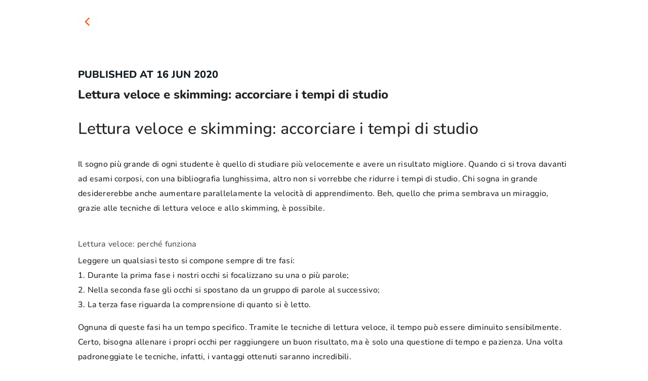

--- FILE ---
content_type: text/html; charset=utf-8
request_url: https://www.joinrs.com/en/lettura-veloce-skimming/
body_size: 44909
content:
<!DOCTYPE html><html lang="en"><head><meta charSet="utf-8" data-next-head=""/><meta name="viewport" content="width=device-width, initial-scale=1, maximum-scale=1, user-scalable=no, viewport-fit=cover" data-next-head=""/><meta name="title" content="Lettura veloce e skimming: accorciare i tempi di studio" data-next-head=""/><meta name="description" content="Lettura veloce e skimming: accorciare i tempi di studio
Il sogno pi&amp;ugrave; grande di ogni studente &amp;egrave; quello di studiare pi&amp;ugrave; velocemente e avere un risultato migliore. Quando ci si trova..." data-next-head=""/><meta name="twitter:title" content="Lettura veloce e skimming: accorciare i tempi di studio" data-next-head=""/><meta name="twitter:description" content="Lettura veloce e skimming: accorciare i tempi di studio
Il sogno pi&amp;ugrave; grande di ogni studente &amp;egrave; quello di studiare pi&amp;ugrave; velocemente e avere un risultato migliore. Quando ci si trova..." data-next-head=""/><meta name="twitter:image" content="https://s3.eu-central-1.amazonaws.com/media.tutored/7555" data-next-head=""/><meta name="twitter:image:type" content="image/jpeg" data-next-head=""/><meta name="twitter:card" content="summary" data-next-head=""/><meta name="twitter:site" content="Joinrs" data-next-head=""/><meta property="og:title" content="Lettura veloce e skimming: accorciare i tempi di studio" data-next-head=""/><meta property="og:type" content="website" data-next-head=""/><meta property="og:description" content="Lettura veloce e skimming: accorciare i tempi di studio
Il sogno pi&amp;ugrave; grande di ogni studente &amp;egrave; quello di studiare pi&amp;ugrave; velocemente e avere un risultato migliore. Quando ci si trova..." data-next-head=""/><meta property="og:image" content="https://s3.eu-central-1.amazonaws.com/media.tutored/7555" data-next-head=""/><meta property="og:url" content="https://www.joinrs.com/lettura-veloce-skimming/" data-next-head=""/><meta property="og:site_name" content="Joinrs" data-next-head=""/><meta property="fb:app_id" content="343090895841828" data-next-head=""/><meta name="google-site-verification" content="eEUJiqZCjsVVdgv96BmxwwRwmDpKB6uLsO8EAA0aUyQ" data-next-head=""/><meta name="apple-itunes-app" content="app-id=1083026482, app-argument=https://www.joinrs.com/lettura-veloce-skimming/" data-next-head=""/><link rel="icon" type="image/png" sizes="16x16" href="/favicon-16x16.png" data-next-head=""/><link rel="icon" type="image/png" sizes="32x32" href="/favicon-32x32.png" data-next-head=""/><link rel="icon" type="image/png" sizes="96x96" href="/favicon-96x96.png" data-next-head=""/><link rel="icon" type="image/png" sizes="192x192" href="/favicon-192x192.png" data-next-head=""/><link rel="icon" type="image/png" sizes="256x256" href="/favicon-256x256.png" data-next-head=""/><link rel="icon" type="image/png" sizes="384x384" href="/favicon-384x384.png" data-next-head=""/><link rel="icon" type="image/png" sizes="512x512" href="/favicon-512x512.png" data-next-head=""/><link rel="manifest" href="/.well-known/manifest.json" data-next-head=""/><meta name="msapplication-TileColor" content="#ffffff" data-next-head=""/><meta name="msapplication-TileImage" content="/ms-icon-144x144.png" data-next-head=""/><title data-next-head="">Lettura veloce e skimming: accorciare i tempi di studio</title><link rel="preload" href="/_next/static/chunks/17f5afafb492d722.css" as="style"/><meta itemProp="name" content="Lettura veloce e skimming: accorciare i tempi di studio" data-next-head=""/><meta itemProp="description" content="Lettura veloce e skimming: accorciare i tempi di studio
Il sogno pi&amp;ugrave; grande di ogni studente &amp;egrave; quello di studiare pi&amp;ugrave; velocemente e avere un risultato migliore. Quando ci si trova..." data-next-head=""/><meta itemProp="image" content="https://s3.eu-central-1.amazonaws.com/media.tutored/7555" data-next-head=""/><script data-next-head="">
              try {
                console.log('Clearing cache...');
                if ('caches' in window) {
                  console.log('Cache API available');
                  caches.keys().then((names) => {
                  console.log('Cache keys:', names);
                    names.forEach((name) => {
                      console.log('Deleting cache:', name);
                      caches.delete(name).then((deleted) => {
                        if (deleted) console.log('Cache cleared:', name);
                      });
                    });
                  });
                }
              } catch (error) {
                console.error('Error clearing cache:', error);
              }
            </script><link rel="preload" as="image" imageSrcSet="https://tutored.gumlet.io/fetch/https%3A%2F%2Fs3.eu-central-1.amazonaws.com%2Fmedia.tutored%2F7555?w=640&amp;q=75 640w, https://tutored.gumlet.io/fetch/https%3A%2F%2Fs3.eu-central-1.amazonaws.com%2Fmedia.tutored%2F7555?w=750&amp;q=75 750w, https://tutored.gumlet.io/fetch/https%3A%2F%2Fs3.eu-central-1.amazonaws.com%2Fmedia.tutored%2F7555?w=828&amp;q=75 828w, https://tutored.gumlet.io/fetch/https%3A%2F%2Fs3.eu-central-1.amazonaws.com%2Fmedia.tutored%2F7555?w=1080&amp;q=75 1080w, https://tutored.gumlet.io/fetch/https%3A%2F%2Fs3.eu-central-1.amazonaws.com%2Fmedia.tutored%2F7555?w=1200&amp;q=75 1200w, https://tutored.gumlet.io/fetch/https%3A%2F%2Fs3.eu-central-1.amazonaws.com%2Fmedia.tutored%2F7555?w=1920&amp;q=75 1920w, https://tutored.gumlet.io/fetch/https%3A%2F%2Fs3.eu-central-1.amazonaws.com%2Fmedia.tutored%2F7555?w=2048&amp;q=75 2048w, https://tutored.gumlet.io/fetch/https%3A%2F%2Fs3.eu-central-1.amazonaws.com%2Fmedia.tutored%2F7555?w=3840&amp;q=75 3840w" imageSizes="80vw" data-next-head=""/><link rel="stylesheet" href="/_next/static/chunks/17f5afafb492d722.css" data-n-g=""/><noscript data-n-css=""></noscript><script src="/_next/static/chunks/eeabf6a0ab841b56.js" defer=""></script><script src="/_next/static/chunks/18175471ebfc9d36.js" defer=""></script><script src="/_next/static/chunks/47fbebd64e8d9837.js" defer=""></script><script src="/_next/static/chunks/2d5dc0e7d79168ef.js" defer=""></script><script src="/_next/static/chunks/8778872cb03adad0.js" defer=""></script><script src="/_next/static/chunks/ed76d80501dcb26e.js" defer=""></script><script src="/_next/static/chunks/05452e06cdd2d3e2.js" defer=""></script><script src="/_next/static/chunks/2b4e0ffc36e8a12f.js" defer=""></script><script src="/_next/static/chunks/4df84c44082709dd.js" defer=""></script><script src="/_next/static/chunks/1e3bd2bcbafff3a4.js" defer=""></script><script src="/_next/static/chunks/turbopack-50c02ca4098a4c47.js" defer=""></script><script src="/_next/static/chunks/7e456450a1b892dc.js" defer=""></script><script src="/_next/static/chunks/577a56237500e066.js" defer=""></script><script src="/_next/static/chunks/b3bffc917d4029e2.js" defer=""></script><script src="/_next/static/chunks/0d9f8c96a4a11ed3.js" defer=""></script><script src="/_next/static/chunks/7034a5eaf610c6cd.js" defer=""></script><script src="/_next/static/chunks/a234d574ca2ba8a3.js" defer=""></script><script src="/_next/static/chunks/66bed095ac229298.js" defer=""></script><script src="/_next/static/chunks/e685aa1371a7b179.js" defer=""></script><script src="/_next/static/chunks/0141261691f2b2a1.js" defer=""></script><script src="/_next/static/chunks/380247a3b045185b.js" defer=""></script><script src="/_next/static/chunks/da7cbef06bc48643.js" defer=""></script><script src="/_next/static/chunks/ae8b4ca859382741.js" defer=""></script><script src="/_next/static/chunks/turbopack-40eb8c0d761f66f5.js" defer=""></script><script src="/_next/static/FvYZn76hFTYP8rgGJ6BfF/_ssgManifest.js" defer=""></script><script src="/_next/static/FvYZn76hFTYP8rgGJ6BfF/_buildManifest.js" defer=""></script><style data-styled="" data-styled-version="5.3.11">.jLGsmI{font-family:'Nunito ExtraBold';font-size:20px;font-weight:800;line-height:28px;-webkit-letter-spacing:0.15000000596046448px;-moz-letter-spacing:0.15000000596046448px;-ms-letter-spacing:0.15000000596046448px;letter-spacing:0.15000000596046448px;color:#212427;}/*!sc*/
data-styled.g1[id="sc-8d8422e6-0"]{content:"jLGsmI,"}/*!sc*/
.eVTJkT{font-family:Nunito ExtraBold;font-size:24px;font-weight:800;line-height:34px;-webkit-letter-spacing:0px;-moz-letter-spacing:0px;-ms-letter-spacing:0px;letter-spacing:0px;color:#212427;}/*!sc*/
data-styled.g2[id="sc-803b7357-0"]{content:"eVTJkT,"}/*!sc*/
.fmzRVp{font-family:Nunito ExtraBold;font-size:14px;font-weight:800;line-height:20px;-webkit-letter-spacing:0.25px;-moz-letter-spacing:0.25px;-ms-letter-spacing:0.25px;letter-spacing:0.25px;color:#212427;}/*!sc*/
data-styled.g3[id="subtitle-2__Subtitle2-sc-89fca127-0"]{content:"fmzRVp,"}/*!sc*/
.KlOrC{font-family:'Nunito Medium';font-size:14px;font-weight:500;line-height:25px;-webkit-letter-spacing:0.25px;-moz-letter-spacing:0.25px;-ms-letter-spacing:0.25px;letter-spacing:0.25px;color:#111b2380;}/*!sc*/
data-styled.g6[id="body-2__Body2-sc-9a470e6c-0"]{content:"KlOrC,"}/*!sc*/
.cOdTHs{font-family:'Nunito Medium';font-size:16px;font-weight:500;line-height:29px;-webkit-letter-spacing:0.25px;-moz-letter-spacing:0.25px;-ms-letter-spacing:0.25px;letter-spacing:0.25px;color:#212427;}/*!sc*/
data-styled.g7[id="body-1__Body1-sc-d06a3de6-0"]{content:"cOdTHs,"}/*!sc*/
.gRtRqJ{font-family:'Nunito ExtraBold';font-size:32px;font-weight:800;line-height:45px;-webkit-letter-spacing:0.25px;-moz-letter-spacing:0.25px;-ms-letter-spacing:0.25px;letter-spacing:0.25px;color:#212427;}/*!sc*/
data-styled.g8[id="sc-a6d3be14-0"]{content:"gRtRqJ,"}/*!sc*/
</style></head><body><link rel="preload" as="image" imageSrcSet="https://tutored.gumlet.io/fetch/https%3A%2F%2Fs3.eu-central-1.amazonaws.com%2Fmedia.tutored%2F7555?w=640&amp;q=75 640w, https://tutored.gumlet.io/fetch/https%3A%2F%2Fs3.eu-central-1.amazonaws.com%2Fmedia.tutored%2F7555?w=750&amp;q=75 750w, https://tutored.gumlet.io/fetch/https%3A%2F%2Fs3.eu-central-1.amazonaws.com%2Fmedia.tutored%2F7555?w=828&amp;q=75 828w, https://tutored.gumlet.io/fetch/https%3A%2F%2Fs3.eu-central-1.amazonaws.com%2Fmedia.tutored%2F7555?w=1080&amp;q=75 1080w, https://tutored.gumlet.io/fetch/https%3A%2F%2Fs3.eu-central-1.amazonaws.com%2Fmedia.tutored%2F7555?w=1200&amp;q=75 1200w, https://tutored.gumlet.io/fetch/https%3A%2F%2Fs3.eu-central-1.amazonaws.com%2Fmedia.tutored%2F7555?w=1920&amp;q=75 1920w, https://tutored.gumlet.io/fetch/https%3A%2F%2Fs3.eu-central-1.amazonaws.com%2Fmedia.tutored%2F7555?w=2048&amp;q=75 2048w, https://tutored.gumlet.io/fetch/https%3A%2F%2Fs3.eu-central-1.amazonaws.com%2Fmedia.tutored%2F7555?w=3840&amp;q=75 3840w" imageSizes="80vw"/><div id="__next"><style>
      #nprogress {
        pointer-events: none;
      }
      #nprogress .bar {
        background: #FA4B19;
        position: fixed;
        z-index: 9999;
        top: 0;
        left: 0;
        width: 100%;
        height: 1px;
      }
      #nprogress .peg {
        display: block;
        position: absolute;
        right: 0px;
        width: 100px;
        height: 100%;
        box-shadow: 0 0 10px #FA4B19, 0 0 5px #FA4B19;
        opacity: 1;
        -webkit-transform: rotate(3deg) translate(0px, -4px);
        -ms-transform: rotate(3deg) translate(0px, -4px);
        transform: rotate(3deg) translate(0px, -4px);
      }
      #nprogress .spinner {
        display: block;
        position: fixed;
        z-index: 1031;
        top: 15px;
        right: 15px;
      }
      #nprogress .spinner-icon {
        width: 18px;
        height: 18px;
        box-sizing: border-box;
        border: solid 2px transparent;
        border-top-color: #FA4B19;
        border-left-color: #FA4B19;
        border-radius: 50%;
        -webkit-animation: nprogresss-spinner 400ms linear infinite;
        animation: nprogress-spinner 400ms linear infinite;
      }
      .nprogress-custom-parent {
        overflow: hidden;
        position: relative;
      }
      .nprogress-custom-parent #nprogress .spinner,
      .nprogress-custom-parent #nprogress .bar {
        position: absolute;
      }
      @-webkit-keyframes nprogress-spinner {
        0% {
          -webkit-transform: rotate(0deg);
        }
        100% {
          -webkit-transform: rotate(360deg);
        }
      }
      @keyframes nprogress-spinner {
        0% {
          transform: rotate(0deg);
        }
        100% {
          transform: rotate(360deg);
        }
      }
    </style><div class="d-none d-sm-none d-md-block d-lg-block d-xl-block d-xxl-block"></div><div class="min-vh-100"><div class="px-4 small-container container"><br/><div class="d-block d-sm-block d-md-none d-lg-none d-xl-none d-xxl-none"><div class="position-relative w-100 drop-shadow" style="aspect-ratio:16 / 9"><img alt="" decoding="async" data-nimg="fill" class="rounded-xl" style="position:absolute;height:100%;width:100%;left:0;top:0;right:0;bottom:0;object-fit:cover;color:transparent;background-size:cover;background-position:50% 50%;background-repeat:no-repeat;background-image:url(&quot;data:image/svg+xml;charset=utf-8,%3Csvg xmlns=&#x27;http://www.w3.org/2000/svg&#x27; %3E%3Cfilter id=&#x27;b&#x27; color-interpolation-filters=&#x27;sRGB&#x27;%3E%3CfeGaussianBlur stdDeviation=&#x27;20&#x27;/%3E%3CfeColorMatrix values=&#x27;1 0 0 0 0 0 1 0 0 0 0 0 1 0 0 0 0 0 100 -1&#x27; result=&#x27;s&#x27;/%3E%3CfeFlood x=&#x27;0&#x27; y=&#x27;0&#x27; width=&#x27;100%25&#x27; height=&#x27;100%25&#x27;/%3E%3CfeComposite operator=&#x27;out&#x27; in=&#x27;s&#x27;/%3E%3CfeComposite in2=&#x27;SourceGraphic&#x27;/%3E%3CfeGaussianBlur stdDeviation=&#x27;20&#x27;/%3E%3C/filter%3E%3Cimage width=&#x27;100%25&#x27; height=&#x27;100%25&#x27; x=&#x27;0&#x27; y=&#x27;0&#x27; preserveAspectRatio=&#x27;xMidYMid slice&#x27; style=&#x27;filter: url(%23b);&#x27; href=&#x27;/assets/images/Default_Loading.svg&#x27;/%3E%3C/svg%3E&quot;)" sizes="80vw" srcSet="https://tutored.gumlet.io/fetch/https%3A%2F%2Fs3.eu-central-1.amazonaws.com%2Fmedia.tutored%2F7555?w=640&amp;q=75 640w, https://tutored.gumlet.io/fetch/https%3A%2F%2Fs3.eu-central-1.amazonaws.com%2Fmedia.tutored%2F7555?w=750&amp;q=75 750w, https://tutored.gumlet.io/fetch/https%3A%2F%2Fs3.eu-central-1.amazonaws.com%2Fmedia.tutored%2F7555?w=828&amp;q=75 828w, https://tutored.gumlet.io/fetch/https%3A%2F%2Fs3.eu-central-1.amazonaws.com%2Fmedia.tutored%2F7555?w=1080&amp;q=75 1080w, https://tutored.gumlet.io/fetch/https%3A%2F%2Fs3.eu-central-1.amazonaws.com%2Fmedia.tutored%2F7555?w=1200&amp;q=75 1200w, https://tutored.gumlet.io/fetch/https%3A%2F%2Fs3.eu-central-1.amazonaws.com%2Fmedia.tutored%2F7555?w=1920&amp;q=75 1920w, https://tutored.gumlet.io/fetch/https%3A%2F%2Fs3.eu-central-1.amazonaws.com%2Fmedia.tutored%2F7555?w=2048&amp;q=75 2048w, https://tutored.gumlet.io/fetch/https%3A%2F%2Fs3.eu-central-1.amazonaws.com%2Fmedia.tutored%2F7555?w=3840&amp;q=75 3840w" src="https://tutored.gumlet.io/fetch/https%3A%2F%2Fs3.eu-central-1.amazonaws.com%2Fmedia.tutored%2F7555?w=3840&amp;q=75"/><div class="d-flex position-absolute top-0 start-0 p-4 w-100 align-items-center"><div class="col-auto"><svg class="back-button position-relative" style="display:inline-block;stroke:currentColor;fill:currentColor;width:38px;height:38px" viewBox="0 0 1024 1024"><path d="M-0 512c0 282.77 229.23 512 512 512s512-229.23 512-512c0-282.77-229.23-512-512-512s-512 229.23-512 512z" fill="rgb(255, 255, 255)"></path><path d="M446.492 508.537c53.149 55.891 106.176 111.968 159.629 167.616 18.956 19.808 19.321 27.245-0.79 46.199-13.225 12.193-21.943 12.193-35.293-0.548-43.11-42.179-86.183-84.538-129.216-127.081-21.696-21.395-43.456-42.665-65.034-64.244-13.408-13.411-13.469-22.979 0-36.57 64.608-63.879 129.356-127.655 194.25-191.328 14.324-14.076 22.796-13.348 38.521 2.439 15.725 15.789 16.215 24.381 2.013 38.521-52.825 52.051-105.648 103.961-158.474 155.731-4.125 3.68-8.461 7.12-12.983 10.301l7.376-1.036z" fill="rgb(254, 77, 1)"></path></svg></div><div class="col"></div><div class="col-auto"><button type="button" class="rounded-circle p-2 btn btn-secondary btn-sm"><svg color="#111b2380" viewBox="0 0 1024 1024" style="display:inline-block;stroke:currentColor;fill:currentColor;width:24px;height:24px"><path d="M818.942 615.077c-30.208 0.199-60 7.091-87.227 20.175s-51.222 32.037-70.252 55.496l-260.76-120.153c12.261-37.539 12.261-78.009 0-115.55l260.76-120.153c30.759 37.119 73.642 62.177 121.079 70.755 47.443 8.577 96.384 0.123 138.193-23.874 41.813-23.996 73.805-61.99 90.325-107.277 16.525-45.287 16.52-94.956-0.010-140.24s-48.532-83.273-90.345-107.262c-41.813-23.989-90.759-32.435-138.198-23.849-47.432 8.587-90.315 33.653-121.069 70.777s-47.402 83.918-47.014 132.124c0.153 12.181 1.349 24.325 3.579 36.302l-269.963 124.244c-28.782-28.143-65.228-47.166-104.774-54.686s-80.43-3.203-117.533 12.41c-37.103 15.613-68.773 41.829-91.044 75.361s-34.149 72.892-34.149 113.144c0 40.254 11.879 79.613 34.149 113.149 22.27 33.531 53.941 59.744 91.044 75.359s77.988 19.93 117.533 12.41c39.545-7.521 75.993-26.541 104.774-54.688l269.963 124.244c-2.229 11.98-3.426 24.123-3.579 36.302 0 40.453 11.995 79.992 34.466 113.625s54.417 59.847 91.787 75.329c37.37 15.477 78.488 19.526 118.165 11.637 39.671-7.895 76.111-27.369 104.713-55.972s48.082-65.047 55.972-104.718c7.895-39.671 3.845-80.795-11.637-118.165-15.477-37.37-41.69-69.311-75.324-91.782-33.633-22.477-73.176-34.471-113.625-34.471zM818.942 103.785c20.227 0 39.994 5.998 56.809 17.234s29.926 27.207 37.667 45.892c7.736 18.686 9.761 39.246 5.818 59.083-3.947 19.836-13.688 38.057-27.988 52.358s-32.523 24.040-52.356 27.986c-19.839 3.946-40.398 1.921-59.085-5.819-18.683-7.74-34.656-20.846-45.889-37.663-11.238-16.817-17.236-36.587-17.236-56.812 0-27.121 10.773-53.13 29.952-72.308s45.188-29.951 72.307-29.951zM205.391 615.077c-20.224 0-39.996-5.998-56.812-17.231-16.817-11.238-29.924-27.206-37.663-45.894-7.74-18.683-9.765-39.247-5.819-59.082s13.685-38.057 27.986-52.358c14.301-14.301 32.522-24.040 52.358-27.986s40.396-1.92 59.082 5.819c18.686 7.74 34.656 20.846 45.893 37.663s17.234 36.587 17.234 56.809c0 27.124-10.774 53.133-29.951 72.312-19.177 19.174-45.187 29.947-72.308 29.947zM818.942 921.853c-20.227 0-39.994-5.998-56.809-17.231-16.817-11.238-29.926-27.206-37.667-45.894-7.736-18.683-9.761-39.247-5.818-59.080 3.947-19.839 13.688-38.060 27.988-52.362s32.523-24.041 52.356-27.983c19.839-3.947 40.398-1.922 59.085 5.818 18.683 7.741 34.656 20.845 45.889 37.662 11.238 16.817 17.236 36.588 17.236 56.809 0 27.124-10.773 53.133-29.952 72.312-19.179 19.174-45.188 29.947-72.307 29.947z"></path></svg></button></div></div></div></div><div class="d-none d-sm-none d-md-block d-lg-block d-xl-block d-xxl-block"><svg class="back-button position-relative" style="display:inline-block;stroke:currentColor;fill:currentColor;width:38px;height:38px" viewBox="0 0 1024 1024"><path d="M-0 512c0 282.77 229.23 512 512 512s512-229.23 512-512c0-282.77-229.23-512-512-512s-512 229.23-512 512z" fill="rgb(255, 255, 255)"></path><path d="M446.492 508.537c53.149 55.891 106.176 111.968 159.629 167.616 18.956 19.808 19.321 27.245-0.79 46.199-13.225 12.193-21.943 12.193-35.293-0.548-43.11-42.179-86.183-84.538-129.216-127.081-21.696-21.395-43.456-42.665-65.034-64.244-13.408-13.411-13.469-22.979 0-36.57 64.608-63.879 129.356-127.655 194.25-191.328 14.324-14.076 22.796-13.348 38.521 2.439 15.725 15.789 16.215 24.381 2.013 38.521-52.825 52.051-105.648 103.961-158.474 155.731-4.125 3.68-8.461 7.12-12.983 10.301l7.376-1.036z" fill="rgb(254, 77, 1)"></path></svg><br/><br/><div class="position-relative w-100 drop-shadow" style="aspect-ratio:16 / 9"><img alt="" decoding="async" data-nimg="fill" class="rounded-xl" style="position:absolute;height:100%;width:100%;left:0;top:0;right:0;bottom:0;object-fit:cover;color:transparent;background-size:cover;background-position:50% 50%;background-repeat:no-repeat;background-image:url(&quot;data:image/svg+xml;charset=utf-8,%3Csvg xmlns=&#x27;http://www.w3.org/2000/svg&#x27; %3E%3Cfilter id=&#x27;b&#x27; color-interpolation-filters=&#x27;sRGB&#x27;%3E%3CfeGaussianBlur stdDeviation=&#x27;20&#x27;/%3E%3CfeColorMatrix values=&#x27;1 0 0 0 0 0 1 0 0 0 0 0 1 0 0 0 0 0 100 -1&#x27; result=&#x27;s&#x27;/%3E%3CfeFlood x=&#x27;0&#x27; y=&#x27;0&#x27; width=&#x27;100%25&#x27; height=&#x27;100%25&#x27;/%3E%3CfeComposite operator=&#x27;out&#x27; in=&#x27;s&#x27;/%3E%3CfeComposite in2=&#x27;SourceGraphic&#x27;/%3E%3CfeGaussianBlur stdDeviation=&#x27;20&#x27;/%3E%3C/filter%3E%3Cimage width=&#x27;100%25&#x27; height=&#x27;100%25&#x27; x=&#x27;0&#x27; y=&#x27;0&#x27; preserveAspectRatio=&#x27;xMidYMid slice&#x27; style=&#x27;filter: url(%23b);&#x27; href=&#x27;/assets/images/Default_Loading.svg&#x27;/%3E%3C/svg%3E&quot;)" sizes="80vw" srcSet="https://tutored.gumlet.io/fetch/https%3A%2F%2Fs3.eu-central-1.amazonaws.com%2Fmedia.tutored%2F7555?w=640&amp;q=75 640w, https://tutored.gumlet.io/fetch/https%3A%2F%2Fs3.eu-central-1.amazonaws.com%2Fmedia.tutored%2F7555?w=750&amp;q=75 750w, https://tutored.gumlet.io/fetch/https%3A%2F%2Fs3.eu-central-1.amazonaws.com%2Fmedia.tutored%2F7555?w=828&amp;q=75 828w, https://tutored.gumlet.io/fetch/https%3A%2F%2Fs3.eu-central-1.amazonaws.com%2Fmedia.tutored%2F7555?w=1080&amp;q=75 1080w, https://tutored.gumlet.io/fetch/https%3A%2F%2Fs3.eu-central-1.amazonaws.com%2Fmedia.tutored%2F7555?w=1200&amp;q=75 1200w, https://tutored.gumlet.io/fetch/https%3A%2F%2Fs3.eu-central-1.amazonaws.com%2Fmedia.tutored%2F7555?w=1920&amp;q=75 1920w, https://tutored.gumlet.io/fetch/https%3A%2F%2Fs3.eu-central-1.amazonaws.com%2Fmedia.tutored%2F7555?w=2048&amp;q=75 2048w, https://tutored.gumlet.io/fetch/https%3A%2F%2Fs3.eu-central-1.amazonaws.com%2Fmedia.tutored%2F7555?w=3840&amp;q=75 3840w" src="https://tutored.gumlet.io/fetch/https%3A%2F%2Fs3.eu-central-1.amazonaws.com%2Fmedia.tutored%2F7555?w=3840&amp;q=75"/></div></div><br/><br/><h6 class="sc-8d8422e6-0 jLGsmI d-none d-sm-none d-md-block d-lg-block d-xl-block d-xxl-block text-text-secondary text-uppercase">Published at<!-- --> <!-- -->16 Jun 2020</h6><div class="subtitle-2__Subtitle2-sc-89fca127-0 fmzRVp d-block d-sm-block d-md-none d-lg-none d-xl-none d-xxl-none text-text-secondary text-uppercase">Published at<!-- --> <!-- -->16 Jun 2020</div><h5 class="sc-803b7357-0 eVTJkT d-none d-sm-none d-md-block d-lg-block d-xl-block d-xxl-block">Lettura veloce e skimming: accorciare i tempi di studio</h5><h4 class="sc-a6d3be14-0 gRtRqJ d-block d-sm-block d-md-none d-lg-none d-xl-none d-xxl-none">Lettura veloce e skimming: accorciare i tempi di studio</h4><br/><div class="body-1__Body1-sc-d06a3de6-0 cOdTHs d-none d-sm-none d-md-block d-lg-block d-xl-block d-xxl-block"><h2>Lettura veloce e skimming: accorciare i tempi di studio</h2>
<p><br />Il sogno pi&ugrave; grande di ogni studente &egrave; quello di studiare pi&ugrave; velocemente e avere un risultato migliore. Quando ci si trova davanti ad esami corposi, con una bibliografia lunghissima, altro non si vorrebbe che ridurre i tempi di studio. Chi sogna in grande desidererebbe anche aumentare parallelamente la velocit&agrave; di apprendimento. Beh, quello che prima sembrava un miraggio, grazie alle tecniche di lettura veloce e allo skimming, &egrave; possibile.<br /><br /></p>
<h3>Lettura veloce: perch&eacute; funziona</h3>
<p>Leggere un qualsiasi testo si compone sempre di tre fasi:<br />1. Durante la prima fase i nostri occhi si focalizzano su una o pi&ugrave; parole;<br />2. Nella seconda fase gli occhi si spostano da un gruppo di parole al successivo;<br />3. La terza fase riguarda la comprensione di quanto si &egrave; letto.</p>
<p>Ognuna di queste fasi ha un tempo specifico. Tramite le tecniche di lettura veloce, il tempo pu&ograve; essere diminuito sensibilmente. Certo, bisogna allenare i propri occhi per raggiungere un buon risultato, ma &egrave; solo una questione di tempo e pazienza. Una volta padroneggiate le tecniche, infatti, i vantaggi ottenuti saranno incredibili.</p>
<p>Bisogna abbandonare, quindi, la convinzione che la leggere velocemente significhi leggere superficialmente. Oppure che fare una lettura rapida implichi non ricordarsi poi quello che si &egrave; letto. Tutt&rsquo;altro! Quando si imparano queste tecniche, i benefici riguardano sia i tempi di lettura che la comprensione e la memorizzazione. Pi&ugrave; nello specifico:<br />&ndash; Si riescono a focalizzare da subito i concetti pi&ugrave; importanti;<br />&ndash; L&rsquo;assimilazione quindi avviene in tempi pi&ugrave; brevi;<br />&ndash; Nella preparazione degli esami, il momento del ripasso &egrave; molto meno faticoso.</p>
<h3><br />Il metodo Wechsler</h3>
<p>Questo metodo ideato, dal professor Bernard Wechsler, aumenta la velocit&agrave; di lettura e comprensione in sei settimane. Si compone quindi di sei fasi, una per settimana.</p>
<p><strong><br />Settimana 1</strong>. Durante questo primo periodo bisogna abituarsi a leggere col supporto di un leggio, in modo da avere un&rsquo;inclinazione di trenta gradi. Cos&igrave; facendo si diminuisce l&rsquo;affaticamento degli occhi.</p>
<p><strong><br />Settimana 2</strong>. Ora bisogna cercare di spostare la testa da destra a sinistra durante la lettura. In questo modo si amplia il campo visivo riuscendo a leggere pi&ugrave; parole.</p>
<p><strong><br />Settimana 3.</strong> Durante questa fase bisogna utilizzare un puntatore: una matita, una penna o un dito che indichino le parole. In quest modo gli occhi non focalizzano una parola sola, ma seguendo il puntatore riescono a scorrere il testo pi&ugrave; velocemente.</p>
<p><strong><br />Settimana 4.</strong> Provate a questo punto a leggere una frase a pezzi e non parola per parola.</p>
<p><strong><br />Settimana 5.</strong> Secondo Wechsler, la mente &egrave; uno strumento incredibile che va stimolato correttamente. Durante la quinta settimana bisogna ripetersi che si sta riuscendo nell&rsquo;intento, aumentando la propria autostima e le probabilit&agrave; di successo.</p>
<p><strong><br />Settimana 6.</strong> Iniziate ad esercitare gli occhi prima di leggere. Ad esempio, fissando un punto specifico di una parete, tracciare prima con il dito un otto alla vostra destra, poi alla vostra sinistra, in modo da risvegliare entrambe le parti del cervello.</p>
<p>&nbsp;</p>
<h3>Lettura veloce: lo skimming</h3>
<p>In realt&agrave;, lo skimming &egrave; un&rsquo;azione che facciamo spesso. Quando leggiamo la quarta di copertina di un libro o quando controlliamo velocemente quanto &egrave; lunga la dispensa che dobbiamo studiare stiamo facendo skimming.</p>
<p>In pratica, questa &egrave; una tecnica che consiste nel <strong>ricercare le informazioni realmente utili quando ci si approccia a un testo di qualsiasi tipo</strong>. Per poterlo fare correttamente, bisogna innanzitutto allenarsi, ed in secondo luogo tenere a mente delle informazioni fondamentali. Ogni testo, infatti, &egrave; costituito pressoch&eacute; sempre allo stesso modo dal punto di vista strutturale. Ha un inizio in cui si presentano i temi principali, un corpo in cui si sviluppa quanto &egrave; stato anticipato e si inseriscono nuovi stimoli, e una fine in cui si tirano le somme. Questo stesso schema, che non serve granch&eacute; se applicato a un intero manuale, ha senso se rapportato a ogni capitolo e ogni paragrafo.</p>
<p>Per leggere bene e rapidamente un testo, quindi, bisogna innanzitutto <strong>avere un&rsquo;idea generale di cosa contiene</strong>. Parti dall&rsquo;indice, quindi, e spostati sul primo capitolo. Del primo capitolo individua premessa, corpo e fine. Passa al primo paragrafo con la stessa modalit&agrave; di analisi.</p>
<p>Ricorda inoltre di focalizzare l&rsquo;attenzione su corsivi, nomi propri e date, luoghi, parole in grassetto, immagini, schemi e tabelle.<br /><br /></p>
<p><br /><em><a href="https://www.tutored.me/it">Tutored</a> &egrave; il punto di incontro tra studenti, neolaureati e aziende. Entra nella community di tutored per esplorare tutte le <strong>opportunit&agrave; di stage, lavoro e graduate program</strong> in linea con i tuoi studi, leggere i consigli dei recruiter delle aziende attive su tutored per prepararti al meglio al tuo prossimo colloquio.&nbsp;</em></p></div><div class="body-2__Body2-sc-9a470e6c-0 KlOrC d-block d-sm-block d-md-none d-lg-none d-xl-none d-xxl-none"><h2>Lettura veloce e skimming: accorciare i tempi di studio</h2>
<p><br />Il sogno pi&ugrave; grande di ogni studente &egrave; quello di studiare pi&ugrave; velocemente e avere un risultato migliore. Quando ci si trova davanti ad esami corposi, con una bibliografia lunghissima, altro non si vorrebbe che ridurre i tempi di studio. Chi sogna in grande desidererebbe anche aumentare parallelamente la velocit&agrave; di apprendimento. Beh, quello che prima sembrava un miraggio, grazie alle tecniche di lettura veloce e allo skimming, &egrave; possibile.<br /><br /></p>
<h3>Lettura veloce: perch&eacute; funziona</h3>
<p>Leggere un qualsiasi testo si compone sempre di tre fasi:<br />1. Durante la prima fase i nostri occhi si focalizzano su una o pi&ugrave; parole;<br />2. Nella seconda fase gli occhi si spostano da un gruppo di parole al successivo;<br />3. La terza fase riguarda la comprensione di quanto si &egrave; letto.</p>
<p>Ognuna di queste fasi ha un tempo specifico. Tramite le tecniche di lettura veloce, il tempo pu&ograve; essere diminuito sensibilmente. Certo, bisogna allenare i propri occhi per raggiungere un buon risultato, ma &egrave; solo una questione di tempo e pazienza. Una volta padroneggiate le tecniche, infatti, i vantaggi ottenuti saranno incredibili.</p>
<p>Bisogna abbandonare, quindi, la convinzione che la leggere velocemente significhi leggere superficialmente. Oppure che fare una lettura rapida implichi non ricordarsi poi quello che si &egrave; letto. Tutt&rsquo;altro! Quando si imparano queste tecniche, i benefici riguardano sia i tempi di lettura che la comprensione e la memorizzazione. Pi&ugrave; nello specifico:<br />&ndash; Si riescono a focalizzare da subito i concetti pi&ugrave; importanti;<br />&ndash; L&rsquo;assimilazione quindi avviene in tempi pi&ugrave; brevi;<br />&ndash; Nella preparazione degli esami, il momento del ripasso &egrave; molto meno faticoso.</p>
<h3><br />Il metodo Wechsler</h3>
<p>Questo metodo ideato, dal professor Bernard Wechsler, aumenta la velocit&agrave; di lettura e comprensione in sei settimane. Si compone quindi di sei fasi, una per settimana.</p>
<p><strong><br />Settimana 1</strong>. Durante questo primo periodo bisogna abituarsi a leggere col supporto di un leggio, in modo da avere un&rsquo;inclinazione di trenta gradi. Cos&igrave; facendo si diminuisce l&rsquo;affaticamento degli occhi.</p>
<p><strong><br />Settimana 2</strong>. Ora bisogna cercare di spostare la testa da destra a sinistra durante la lettura. In questo modo si amplia il campo visivo riuscendo a leggere pi&ugrave; parole.</p>
<p><strong><br />Settimana 3.</strong> Durante questa fase bisogna utilizzare un puntatore: una matita, una penna o un dito che indichino le parole. In quest modo gli occhi non focalizzano una parola sola, ma seguendo il puntatore riescono a scorrere il testo pi&ugrave; velocemente.</p>
<p><strong><br />Settimana 4.</strong> Provate a questo punto a leggere una frase a pezzi e non parola per parola.</p>
<p><strong><br />Settimana 5.</strong> Secondo Wechsler, la mente &egrave; uno strumento incredibile che va stimolato correttamente. Durante la quinta settimana bisogna ripetersi che si sta riuscendo nell&rsquo;intento, aumentando la propria autostima e le probabilit&agrave; di successo.</p>
<p><strong><br />Settimana 6.</strong> Iniziate ad esercitare gli occhi prima di leggere. Ad esempio, fissando un punto specifico di una parete, tracciare prima con il dito un otto alla vostra destra, poi alla vostra sinistra, in modo da risvegliare entrambe le parti del cervello.</p>
<p>&nbsp;</p>
<h3>Lettura veloce: lo skimming</h3>
<p>In realt&agrave;, lo skimming &egrave; un&rsquo;azione che facciamo spesso. Quando leggiamo la quarta di copertina di un libro o quando controlliamo velocemente quanto &egrave; lunga la dispensa che dobbiamo studiare stiamo facendo skimming.</p>
<p>In pratica, questa &egrave; una tecnica che consiste nel <strong>ricercare le informazioni realmente utili quando ci si approccia a un testo di qualsiasi tipo</strong>. Per poterlo fare correttamente, bisogna innanzitutto allenarsi, ed in secondo luogo tenere a mente delle informazioni fondamentali. Ogni testo, infatti, &egrave; costituito pressoch&eacute; sempre allo stesso modo dal punto di vista strutturale. Ha un inizio in cui si presentano i temi principali, un corpo in cui si sviluppa quanto &egrave; stato anticipato e si inseriscono nuovi stimoli, e una fine in cui si tirano le somme. Questo stesso schema, che non serve granch&eacute; se applicato a un intero manuale, ha senso se rapportato a ogni capitolo e ogni paragrafo.</p>
<p>Per leggere bene e rapidamente un testo, quindi, bisogna innanzitutto <strong>avere un&rsquo;idea generale di cosa contiene</strong>. Parti dall&rsquo;indice, quindi, e spostati sul primo capitolo. Del primo capitolo individua premessa, corpo e fine. Passa al primo paragrafo con la stessa modalit&agrave; di analisi.</p>
<p>Ricorda inoltre di focalizzare l&rsquo;attenzione su corsivi, nomi propri e date, luoghi, parole in grassetto, immagini, schemi e tabelle.<br /><br /></p>
<p><br /><em><a href="https://www.tutored.me/it">Tutored</a> &egrave; il punto di incontro tra studenti, neolaureati e aziende. Entra nella community di tutored per esplorare tutte le <strong>opportunit&agrave; di stage, lavoro e graduate program</strong> in linea con i tuoi studi, leggere i consigli dei recruiter delle aziende attive su tutored per prepararti al meglio al tuo prossimo colloquio.&nbsp;</em></p></div><br/><br/></div></div><div class="position-fixed bottom-0 end-0 mb-4 mx-2" style="z-index:99999"></div><div class="d-none d-sm-none d-md-block d-lg-block d-xl-block d-xxl-block"></div><div></div></div><script id="__NEXT_DATA__" type="application/json">{"props":{"pageProps":{"communityArticle":{"id":6323,"title":"Lettura veloce e skimming: accorciare i tempi di studio","image":"https://s3.eu-central-1.amazonaws.com/media.tutored/7555","updatedAt":"2020-06-16T09:22:09.000Z","createdAt":"2020-06-16T09:22:09.000Z","text":"\u003ch2\u003eLettura veloce e skimming: accorciare i tempi di studio\u003c/h2\u003e\n\u003cp\u003e\u003cbr /\u003eIl sogno pi\u0026ugrave; grande di ogni studente \u0026egrave; quello di studiare pi\u0026ugrave; velocemente e avere un risultato migliore. Quando ci si trova davanti ad esami corposi, con una bibliografia lunghissima, altro non si vorrebbe che ridurre i tempi di studio. Chi sogna in grande desidererebbe anche aumentare parallelamente la velocit\u0026agrave; di apprendimento. Beh, quello che prima sembrava un miraggio, grazie alle tecniche di lettura veloce e allo skimming, \u0026egrave; possibile.\u003cbr /\u003e\u003cbr /\u003e\u003c/p\u003e\n\u003ch3\u003eLettura veloce: perch\u0026eacute; funziona\u003c/h3\u003e\n\u003cp\u003eLeggere un qualsiasi testo si compone sempre di tre fasi:\u003cbr /\u003e1. Durante la prima fase i nostri occhi si focalizzano su una o pi\u0026ugrave; parole;\u003cbr /\u003e2. Nella seconda fase gli occhi si spostano da un gruppo di parole al successivo;\u003cbr /\u003e3. La terza fase riguarda la comprensione di quanto si \u0026egrave; letto.\u003c/p\u003e\n\u003cp\u003eOgnuna di queste fasi ha un tempo specifico. Tramite le tecniche di lettura veloce, il tempo pu\u0026ograve; essere diminuito sensibilmente. Certo, bisogna allenare i propri occhi per raggiungere un buon risultato, ma \u0026egrave; solo una questione di tempo e pazienza. Una volta padroneggiate le tecniche, infatti, i vantaggi ottenuti saranno incredibili.\u003c/p\u003e\n\u003cp\u003eBisogna abbandonare, quindi, la convinzione che la leggere velocemente significhi leggere superficialmente. Oppure che fare una lettura rapida implichi non ricordarsi poi quello che si \u0026egrave; letto. Tutt\u0026rsquo;altro! Quando si imparano queste tecniche, i benefici riguardano sia i tempi di lettura che la comprensione e la memorizzazione. Pi\u0026ugrave; nello specifico:\u003cbr /\u003e\u0026ndash; Si riescono a focalizzare da subito i concetti pi\u0026ugrave; importanti;\u003cbr /\u003e\u0026ndash; L\u0026rsquo;assimilazione quindi avviene in tempi pi\u0026ugrave; brevi;\u003cbr /\u003e\u0026ndash; Nella preparazione degli esami, il momento del ripasso \u0026egrave; molto meno faticoso.\u003c/p\u003e\n\u003ch3\u003e\u003cbr /\u003eIl metodo Wechsler\u003c/h3\u003e\n\u003cp\u003eQuesto metodo ideato, dal professor Bernard Wechsler, aumenta la velocit\u0026agrave; di lettura e comprensione in sei settimane. Si compone quindi di sei fasi, una per settimana.\u003c/p\u003e\n\u003cp\u003e\u003cstrong\u003e\u003cbr /\u003eSettimana 1\u003c/strong\u003e. Durante questo primo periodo bisogna abituarsi a leggere col supporto di un leggio, in modo da avere un\u0026rsquo;inclinazione di trenta gradi. Cos\u0026igrave; facendo si diminuisce l\u0026rsquo;affaticamento degli occhi.\u003c/p\u003e\n\u003cp\u003e\u003cstrong\u003e\u003cbr /\u003eSettimana 2\u003c/strong\u003e. Ora bisogna cercare di spostare la testa da destra a sinistra durante la lettura. In questo modo si amplia il campo visivo riuscendo a leggere pi\u0026ugrave; parole.\u003c/p\u003e\n\u003cp\u003e\u003cstrong\u003e\u003cbr /\u003eSettimana 3.\u003c/strong\u003e Durante questa fase bisogna utilizzare un puntatore: una matita, una penna o un dito che indichino le parole. In quest modo gli occhi non focalizzano una parola sola, ma seguendo il puntatore riescono a scorrere il testo pi\u0026ugrave; velocemente.\u003c/p\u003e\n\u003cp\u003e\u003cstrong\u003e\u003cbr /\u003eSettimana 4.\u003c/strong\u003e Provate a questo punto a leggere una frase a pezzi e non parola per parola.\u003c/p\u003e\n\u003cp\u003e\u003cstrong\u003e\u003cbr /\u003eSettimana 5.\u003c/strong\u003e Secondo Wechsler, la mente \u0026egrave; uno strumento incredibile che va stimolato correttamente. Durante la quinta settimana bisogna ripetersi che si sta riuscendo nell\u0026rsquo;intento, aumentando la propria autostima e le probabilit\u0026agrave; di successo.\u003c/p\u003e\n\u003cp\u003e\u003cstrong\u003e\u003cbr /\u003eSettimana 6.\u003c/strong\u003e Iniziate ad esercitare gli occhi prima di leggere. Ad esempio, fissando un punto specifico di una parete, tracciare prima con il dito un otto alla vostra destra, poi alla vostra sinistra, in modo da risvegliare entrambe le parti del cervello.\u003c/p\u003e\n\u003cp\u003e\u0026nbsp;\u003c/p\u003e\n\u003ch3\u003eLettura veloce: lo skimming\u003c/h3\u003e\n\u003cp\u003eIn realt\u0026agrave;, lo skimming \u0026egrave; un\u0026rsquo;azione che facciamo spesso. Quando leggiamo la quarta di copertina di un libro o quando controlliamo velocemente quanto \u0026egrave; lunga la dispensa che dobbiamo studiare stiamo facendo skimming.\u003c/p\u003e\n\u003cp\u003eIn pratica, questa \u0026egrave; una tecnica che consiste nel \u003cstrong\u003ericercare le informazioni realmente utili quando ci si approccia a un testo di qualsiasi tipo\u003c/strong\u003e. Per poterlo fare correttamente, bisogna innanzitutto allenarsi, ed in secondo luogo tenere a mente delle informazioni fondamentali. Ogni testo, infatti, \u0026egrave; costituito pressoch\u0026eacute; sempre allo stesso modo dal punto di vista strutturale. Ha un inizio in cui si presentano i temi principali, un corpo in cui si sviluppa quanto \u0026egrave; stato anticipato e si inseriscono nuovi stimoli, e una fine in cui si tirano le somme. Questo stesso schema, che non serve granch\u0026eacute; se applicato a un intero manuale, ha senso se rapportato a ogni capitolo e ogni paragrafo.\u003c/p\u003e\n\u003cp\u003ePer leggere bene e rapidamente un testo, quindi, bisogna innanzitutto \u003cstrong\u003eavere un\u0026rsquo;idea generale di cosa contiene\u003c/strong\u003e. Parti dall\u0026rsquo;indice, quindi, e spostati sul primo capitolo. Del primo capitolo individua premessa, corpo e fine. Passa al primo paragrafo con la stessa modalit\u0026agrave; di analisi.\u003c/p\u003e\n\u003cp\u003eRicorda inoltre di focalizzare l\u0026rsquo;attenzione su corsivi, nomi propri e date, luoghi, parole in grassetto, immagini, schemi e tabelle.\u003cbr /\u003e\u003cbr /\u003e\u003c/p\u003e\n\u003cp\u003e\u003cbr /\u003e\u003cem\u003e\u003ca href=\"https://www.tutored.me/it\"\u003eTutored\u003c/a\u003e \u0026egrave; il punto di incontro tra studenti, neolaureati e aziende. Entra nella community di tutored per esplorare tutte le \u003cstrong\u003eopportunit\u0026agrave; di stage, lavoro e graduate program\u003c/strong\u003e in linea con i tuoi studi, leggere i consigli dei recruiter delle aziende attive su tutored per prepararti al meglio al tuo prossimo colloquio.\u0026nbsp;\u003c/em\u003e\u003c/p\u003e"},"_nextI18Next":{"initialI18nStore":{"en":{"common":{"about":"","aboutAttributionTitle":"Attributions","aboutPrivacyPolicyFile":"assets/strings/privacy-policy-en.html","aboutPrivacyPolicyTitle":"Privacy policy","aboutSupportText":"Send an email to \u003ca href=’mailto:info@joinrs.com’\u003einfo@joinrs.com\u003c/a\u003e","aboutSupportTitle":"Contact support","aboutTermsAndConditionsFile":"assets/strings/terms-conditions-en.html","aboutTermsAndConditionsTitle":"Terms and conditions","aboutTitle":"About","acceptTermsText":"I agree to the \u003cprivacy\u003ePrivacy Policy\u003c/privacy\u003e and to \u003cterms\u003eterms and conditions\u003c/terms\u003e.","acceptTermsText1":"I agree to the","acceptTermsText2":"privacy policy","acceptTermsText3":"and to","acceptTermsText4":"terms and conditions","addToCalendar":"Add to calendar","afterApplyBanner":"{employerName} has received your application!","afterApplyBannerDescription":"Good luck from the Joinrs team!","afterApplyPopupSubtitle":"Good luck from the joinrs team!","afterApplyPopupTitle1":"has received","afterApplyPopupTitle2":"your application!","alreadyRegisteredSubtitle":"Email already registered","alreadyRegisteredTitle":"Attention","applicationsText1":"You applied to","applicationsText2":"jobs","applicationsTitle":"Job offers","appliedOnText":"You applied on","appliedOnTextDate":"You applied {date}","applyButton":"Apply","applyButtonExternal":"Apply","applyButtonInternal":"Easy apply","applyCvCloseMessage":"You are about to close your CV, if you proceed you will abandon the application process","applyCvCloseTitle":"Attention","applyPageTitle":"Apply to {companyName}","applyPersonalInformationConfirm":"Confirm your information","applyPreferredLocationSubtitle":"Please select your preferred location:","applyPreferredLocationTitle":"Set your preferred location","applyPreferredLocationTypeOfWorkDescription":"This job offer entails the following location type:","appVersion":"App version","auth":"","authButtonLogin1":"Already registered?","authButtonLogin2":"Log in","authButtonSubscribe":"Join the community","authSubtitle":"Achieve your ambitions","authTitle":"Become a joinr","authTitle1":"Become a new ","authTitle2":"joinr","bachelor":"Bachelor","backButtonLong":"Go back","backButtonShort":"Back","birthdate":"Birthdate","blockButton":"Block","bottomNavigationCompanies":"Companies","bottomNavigationExperiences":"Experiences","bottomNavigationHome":"Home","bottomNavigationJobOffers":"Jobs","bottomNavigationMessages":"Messages","bottomNavigationProfile":"Profile","cancelButton":"Cancel","cancelFiltersButton":"Cancel filters","checkConnection":"Check your connection and try again.","closeButton":"Close","closeButtonError":"Close","common_fields":"","common_study_levels":"","common_warnings":"","company":"","companyDescriptionTitle":"About the company","companyDiscoverExperiences":"Discover \u003coverline\u003e{number}\u003c/overline\u003e experiences","companyDiscoverJobOffers":"Discover \u003coverline\u003e{number}\u003c/overline\u003e jobs","companyDiscoverPosts":"Discover \u003coverline\u003e{number}\u003c/overline\u003e contents","companyEmptyExperiencesMessage":"Come back soon for updates","companyEmptyJobOffersMessage":"Come back soon for updates","companyEmptyPostsMessage":"Come back soon for updates","companyExperiencesTitle":"Online experiences:","companyJobOffersTitle":"Job offers:","companyProfileAddedValueLabel":"Added values","companyProfileInfoLabel":"Company info","companyProfileWhoWeAreLabel":"Who we are","companySearchBarActiveJobsString":"Active jobs","company_search_dialog":"","companySearchDialogActiveJobs":"Active job offers","companySearchDialogCaption":"By selecting “Active job offers”, you will only see jobs where your university studies in {studyArea} are required by the companies!","companySearchDialogDiscover":"Discover companies","companySearchDialogIndustry":"Search by industry","companySearchDialogShowButton":"Show {resultsCount} companies","companyTabExperiencesTitle":"Online experiences","companyTabJobOffersTitle":"Job offers\n","companyTabPostsTitle":"Posts","confirmPasswordErrorMessage":"Wrong","confirmPasswordMessage":"Confirm","connectionError":"Connection error","contactEmail":"Contact email","continueButton":"Continue","cookieConsentAccept":"Accept","cookieConsentMainDescription":"We use cookies and similar technologies to offer tailored content, personalize and evaluate advertisements and provide a better user experience. By clicking on \u003c1\u003e I accept \u003c/1\u003e or by activating an option in \u003c3\u003e Cookie preferences \u003c/3\u003e, you accept what is indicated as specified in our \u003c5\u003eCookie Policy\u003c/5\u003e. To change your preferences or withdraw consent, update your Cookie Preferences.","cookieConsentMainTitle":"Respecting your privacy is our priority","cookieConsentPreferences":"Cookie preferences","cookiePreferencesDescription":"When you visit a website it may store or retrieve information on your browser, mainly in the form of cookies. This information may be about you, your preferences or your device and is primarily used to make the site work as it should. The information does not usually directly identify the user, but can offer a more personalized web experience. Since we respect your right to privacy, you can choose not to allow certain types of cookies. Click on the different category headings to find out more and change the default settings. However, blocking some types of cookies may affect your use of the site and the services we are able to offer.","cookiePreferencesSubtitle":"Strictly necessary cookies","cookiePreferencesText":"These cookies are necessary for the website to function and cannot be deactivated in our systems. They are typically only assigned in response to actions performed by you that result in a request for services, such as setting your privacy preferences, logging in or filling out forms. You can configure your browser to block you or warn you about these cookies, but this may prevent some parts of the site from working.","cookiePreferencesTitle":"Your privacy","cropButton":"Crop","cv":"","cvCardDeleteCvDialogBody":"Are you sure you want to delete this CV?","cvCardDeleteCvDialogTitle":"Delete CV","cvEmptyMessage":"You have not uploaded any CV yet! \nClick on the button to upload a new file.","cvPageTitle":"My CVs","cvsTitle":"CVs","days15ago":"15 days ago","defaultExperienceVideo":"https://s3.eu-central-1.amazonaws.com/media.tutored/video_esperienze_en.mp4","defaultExperienceVideoThumbnail":"https://s3.eu-central-1.amazonaws.com/media.tutored/copertina_en.jpg","degreeLevelTitle":"Degree level","deleteAccountDialogAction":"OK, delete account","deleteAccountDialogBody":"Attention!\nThis action cannot be undone.","deleteAccountDialogTitle":"Delete Joinrs account","deleteAccountKoMessage":"Error deleting account","deleteAccountOkMessage":"Account deleted successfully","deleteAccountTitle":"Delete account","deleteButton":"Delete","deleteStorySubtitle":"Are you sure you want to delete this video?","deleteStoryTitle":"Delete video","downloadCvButton":"Download CV","easyApply":"EASY APPLY","editButton":"Edit","editIndustrySubtitle":"Would you like to work in a specific sector? You can enter (up to a maximum of 5) below.","editProfileSuccessMessage":"Data saved successfully","editUserNameTitle":"Edit your personal data","email":"Email","emailInvalidErrorMessage":"Invalid email","emailPageText":"This is your account email:","emailTitle":"Email","emptyEmailError":"Insert an email","emptyPasswordError":"Insert a password","errorPages":"","errorPageText1":"Return to the ","errorPageText2":"home","errors":"","experience":"","experienceCategoriesTitle":"Discover online experiences that fit your ambitions","experienceDescription":"Description","experienceEnhancementsMessage":"With this online experience you will learn about:","experienceHowTo":"How to join in the experience:","experienceHowToEmail":"You will receive an email with the link to join live on the set date","experienceHowToRegister":"Register for free and add the experience to your calendar","experienceHowToZoom":"Use Zoom on your computer or smartphone to participate","experienceLiveNow":"The experience is live now!","experienceParticipants":"Participants: ","experiencePopUpText1":"You have successfully\n","experiencePopUpText2":"registered! ","experiencePopUpText3":"See you on:","experiences":"Experiences ","experiencesFAQ":"FAQ","experienceShareDescription":"Check out this experience on Joinrs:","experiencesLive":"live ","experiencesLiveNowMessage":"now","experiencesRecording":"Recordings","experiencesSubscribeClaim":"Register to the latest online experiences published on \u003cprimary\u003ejoinrs\u003c/primary\u003e","experiencesText1":"You registered to","experiencesText2":"experiences","experiencesTitle":"Online experiences","experiencesUpcomingTitle":"Discover the next experiences","experienceTabSubtitle":"Joinrs’s online experiences are free live digital meetings to directly meet companies, their teams, the technologies used and to first-hand discover jobs and careers that best suit you.","experienceTabTitle":"What is an online experience?","experienceWillBeLive":"The experience will be live in {dateAgo}","expiredStatusSubtitle":"Please update it to continue","expiredStatusTitle":"Your status has expired","externalApplyPageDescription":"Click here to open the {companyname} website in a new page","externalApplyPageTitle":"Continue on the {companyname} website","facebookNoEmailError":"\u003cprimary\u003eWe couldn’t retrieve the email address linked to your Facebook account.\u003c/primary\u003e Please try again and grant email permissions or log in using other options.","facebookNoEmailError1":"We couldn’t retrieve the email address linked to your Facebook account.","facebookNoEmailError2":"Please try again and grant email permissions or log in using other options.","fakeJobOfferAnswer1":"Marketing","fakeJobOfferAnswer2":"Work-life balance","fakeJobOfferAnswer3":"First experience","faq":"","faq1Description":"To make the right choices for your career! Online experiences let you meet teams at the companies you are interested in and participate in demos of programs and technologies used in different business settings. So, you can learn more about the industries and job roles that fit your studies. Joinrs helps you really understand which career challenge best suits your ambitions: online experiences were born with this aim.","faq1Title":"Why should you join an online experience?","faq2Description":"Participating is super easy. We recommend that you view the dates and descriptions of upcoming online experiences and register for those you are interested in. Online experiences are LIVE digital appointments taking place on the Zoom platform. Once you have registered, remember to add the event to your calendar. Download Zoom to join from your computer or mobile device. If you have registered, you will receive an email with a link to access the online experience on the set date and time. Finally, make sure you have a good internet connection :)","faq2Title":"How can I join?","faq3Description":"Absolutely! All of Joinrs services are completely free for users.","faq3Title":"Are online experiences free?","faq4Description":"On Joinrs, users who participate in online experiences are much more likely to find work in the following weeks. The reason is simple: by taking part in an online experience, you show the organizing company strong interest in a specific industry, program or job role. Therefore, after participating in the experience, we recommend that you immediately apply on Joinrs, in the Jobs section.","faq4Title":"I am looking for an internship or entry level job. How can online experiences help me?","faq5Description":"Online experiences are organized by teams in companies that want to meet young talents and share a hands-on perspective of their work. The Joinrs team also organizes their own experiences. If you are studying at university or have already graduated and want to learn some practical details of your next job, online experiences are perfect for you.","faq5Title":"Who organizes the online experiences, and who are the experiences for?","faq6Description":"There is no limit. Register and participate in all the online experiences that interest you!","faq6Title":"How many online experiences can I participate in?","feedback":"","feedbackButtonText":"Feedback for Joinrs AI","feedbackPageButtonText":"Feedback","feedbackPageModalFeedbackButtonText":"Send","feedbackPageModalFeedbackCaption":"Joinrs AI reads job offers for you, summarizes them and shows you the ones that are most compatible with your profile. Leave your feedback here to help us improve.","feedbackPageModalFeedbackCommentPlaceholder":"Leave your comment here","feedbackPageModalFeedbackPlaceholder":"What do you think about our Joinrs AI?","feedbackPageModalTitle":"Feedback","feedbackPageSubtitle":"The suggestions provided by the Joinrs AI engine are for informational purposes only and should not be used as a substitute for professional advice. The information used to generate the suggestions may be incomplete or out-of-date, and the Joinrs AI engine does not guarantee the accuracy or reliability of any suggestions it provides. The user is solely responsible for any actions taken based on the suggestions of the Joinrs AI engine, and the developers of the AI engine will not be liable for any damages or losses that may result from using the suggestions. By using the Joinrs AI engine, the user agrees to these terms and conditions.","feedbackPageTitle":"Feedback","feedbackTitle":"Feedback","fieldOfStudyInstruction":"Select the closest field of study to your degree. Don’t worry if you can’t find the exact name of your course, it’s just an indication to show you the best job offers.","fieldOfStudyNotFound":"Can’t find your field of study? Try a broader term: it doesn’t have to be too specific! Otherwise, click here to send a report. ","fieldOfWorkTitle":"Field of Work","filterButton":"Filter job offers","footerAreYouACompany":"Are you a company?","footerAreYouACompanyLanding":"https://business.joinrs.com/","footerBrandLegal":"Joinrs S.r.l. is registered in the IT Register - Section IV - Aut. Min. Prov. Prot. N. 0000093 dated 01-08-2018","footerBrandName":"Joinrs","footerCopyright":"COPYRIGHT {currentYear} © JOINRS","footerFindOutMore":"Find out more","footerHowItWorks":"How it works","footerHowItWorksLanding":"https://community.joinrs.com/how-it-works","footerLanguageDE":"German","footerLanguageEN":"English","footerLanguageES":"Spanish","footerLanguageFR":"French","footerLanguageIT":"Italian","footerLanguagePT":"Portuguese","footerLanguages":"Languages","footerMadeWithLove":"Made with ♥ for students","footerPiva":"Joinrs SRL - P.IVA 13066701007","footerSupport":"Support","footerWorkWithUs":"Work with us","footerWorkWithUsLanding":"https://careers.joinrs.com/en","forgot_password":"","forgotPasswordEmailButton":"Submit","forgotPasswordEmailFieldLabel":"Enter your email address below and we’ll send you a link with instructions.","forgotPasswordEmailPlaceholder":"Email","forgotPasswordSuccessButton":"Close and go back to \u003cprimary\u003elogin\u003c/primary\u003e","forgotPasswordSuccessText":"You will receive an email. Check your mail inbox.","forgotPasswordSuccessText1":"Request ","forgotPasswordSuccessText2":"submitted","forgotPasswordSuccessText3":"You will receive an email. Check your mail inbox.","forgotPasswordSuccessText4":"Close and go back to ","forgotPasswordSuccessText5":"login","forgotPasswordSuccessTitle":"Request \u003cprimary\u003esubmitted\u003c/primary\u003e","forgotPasswordText":"Recover \u003cprimary\u003epassword\u003c/primary\u003e","forgotPasswordText1":"Recover ","forgotPasswordText2":"password","galleryAccessBody":"Looks like you did not enable access to the gallery, please check your settings to continue.","galleryAccessTitle":"Gallery access permission","genericBannerAreYouACompanyDescription":"Post a job ad on Joinrs and reach millions of young talents.","genericBannerAreYouACompanyTitle":"Are you a \u003cprimary\u003ecompany\u003c/primary\u003e?","genericClickToHome":"Click here to go back to the \u003cprimary\u003ehome page\u003c/primary\u003e","genericClickToRefresh":"Click to reload the page","genericCompanyDescription":"Company description","genericCompanyVisitProfile":"Visit company profile","genericConfirm":"Confirm","genericDeleteCvSuccessfully":"{cv} successfully deleted","genericDiscoverCompanies":"Discover companies","genericDiscoverJoinrsRecruiter":"Discover Joinrs Recruiter","genericDiscoverOnlineExperiences":"Discover online experiences","genericError":"Error","genericErrorBody":"Try again later","genericErrorDescription":"Something went wrong.","genericErrorSocialAndCode":"Access error through {social}, error code: {error}","genericErrorTryAgainLater":"An error has occurred, please try again later.","genericErrorTryAgainNow":"Try again now","genericErrorVideoExceedLength":"The video exceeds the maximum duration","genericErrorVideoExceedSize":"The video exceeds the maximum size","genericFileUploadError":"Error uploading file","genericHireWithJoinrs":"Hire with joinrs","genericImageProfileUpdateSuccessfully":"Profile image updated successfully","genericJobOfferExpired":"The job offer you were looking for has expired","genericLinkCopiedToClipboard":"Link copied to clipboard","genericLogout":"Logout","genericMinCharsToStartSearch":"Type at least {chars} characters to start your search","genericNameSurname":"Name and surname","genericNoResults":"No results.","genericOpportunitiesForYou":"Opportunities for you","genericPleaseWait":"Please wait...","genericPublishedAt":"Published at","genericQuickReadPost":"Check out this post","genericStatusUpdatedSuccessfully":"Status successfully updated","genericSuccess":"Success","genericSuggestionExperience":"For more information on the experience visit: {link}, Find out more about joinrs: {tutoredLink}","genericVideoDeletedSuccessfully":"Video successfully deleted","genericYouHaveSubscribed":"You have subscribed","graduandStatus":"Graduand","graduatedStatus":"Graduated","greeting":"Hi","home":"","homeAnnouncementSubtitle":"Spring Release 2023","homeAnnouncementTitleLine1":"WE ARE GETTING\nREADY FOR A","homeAnnouncementTitleLine2":"BIG CHANGE!","homeCompaniesButton":"Discover all","homeCompaniesTitle":"Companies\nlooking for\ntalents","homeExperiencesButton":"Participate","homeExperiencesTitle":"Meet companies\nthrough online\nexperiences","homeHeaderButton":"Where do you want to work?","homeHeaderTitle":"Achieve your\nambitions","industrySearchHint":"Search for a specific industry...","industryTitle":"Industry","institute_page":"","invalidCredentialsSubtitle":"Wrong email or password","invalidCredentialsTitle":"Invalid credentials","invalidEmailError":"Insert a valid email","jlinkButtonNegative":"No, I don’t want recruiters to contact me directly.","jlinkButtonPositive":"Yes, I want to be visible","jlinkDeclinedInfoBox":"You have closed this chat. To unlock it, click the button at the top right!","jlinkInterestedButton":"Yes, I am interested!","jlinkInterestedCancel":"Cancel","jlinkInterestedDescription":"Great news! You are connecting with the HR team. Don’t forget to reply to their previous message!","jlinkInterestedTitle":"Yes, I’m interested!","jlinkNotInterestedButton":"No, I’m not interested","jlinkNotInterestedCancel":"Cancel","jlinkNotInterestedDescription":"This action is irreversible! By clicking on “I’m not interested,” you will no longer be able to recover this chat.","jlinkNotInterestedSubmit":"I’m not interested","jlinkNotInterestedTitle":"No, I’m not interested","jlinkPageSubtitle":"If you limit your profile visibility, you will still be able to apply to job postings, but companies will not be able to contact you directly.","jlinksNoRoomsMessage":"You haven’t received any messages yet","jlinksStatusAccepted":"Accepted","jlinksStatusConnected":"Connected","jlinksStatusPending":"Pending","jlinksStatusRejected":"Rejected","jlinksStatusUserDeclined":"Not interested","jlinkStatusConnectedBanner":"Remember to reply to the HR team to reciprocate the interest!","jlinkStatusConnectedBannerTitle":"Awesome, chat successfully reopened!","jlinkStatusDeclinedBannerCancel":"Cancel","jlinkStatusDeclinedBannerConfirm":"Close the chat","jlinkStatusDeclinedBannerDescription":"Do you want to close the chat? Confirm your decision.","jlinkStatusDeclinedBannerTitle":"You are about to end this conversation!","jlinkTitlePage":"Do you want to allow recruiters to contact you?","job_offer_ai_list":"","jobOfferAppliedStreamTitle":"Latest job offers published on joinrs","job_offer_apply":"","jobOfferApplyConfirmCv":"Review CV","jobOfferApplyConfirmProfile":"Review personal data","jobOfferApplySelectCv":"Select your CV","job_offer_company_requirements_info_page":"","jobOfferCompanyRequirementsInfoPageSubtitle":"The Joinrs AI (our artificial intelligence model) assigns this job offer a score from 1 to 100 based on your study path, level of education, and qualifications required by the company.\n\nThe percentage shows how much your profile and the profile desired by the company match.\n\nThe requirements of the company are a factor in 50% of the final score.\n\nThe second half, however, depends on the preferences you’ve selected.\n\nBy adding your skills to your profile, the percentage will change and give you a better idea of how well your profile aligns with the job offer.","jobOfferCompanyRequirementsInfoPageTitle":"Company’s requirements","jobOfferDescriptionTitle":"Tasks","job_offer_detail":"","job_offer_detail_ai":"","jobOfferDetailBenefits":"Some perks of this job:","jobOfferDetailEnhancements":"With this job you will learn about:","jobOfferPublishedDaysAgo":"published {dateAgo}","job_offer_requirements_info_page":"","jobOfferRequirementsInfoPageSubtitle":"The Joinrs AI has assigned this offer a score from 1 to 100 based on the \"fields of work\" and \"nice to have\" you have selected in your preferences.\n\nThe percentage shows how well the job offer matches your preferences.\n\nYour preferences influence 50% of the final score in a job offer. The second half, however, depends on the company’s requirements.\n\nIf you haven’t yet, ","jobOfferRequirementsInfoPageSubtitle2":" to enter your preferences and optimize your job research experience.","jobOfferRequirementsInfoPageSubtitleLink":"click here","jobOfferRequirementsInfoPageTitle":"Your preferences","jobOfferRequirementsTitle":"Requirements","jobOffers":"Job offers","jobOfferSearchAiFilter":"{filters}...","job_offer_search_dialog":"","jobOfferSearchDialogCaption":"Joinrs only shows you job offers that match your field of study.","jobOfferSearchDialogCity":"City","jobOfferSearchDialogDiscover":"Filter job offers","jobOfferSearchDialogSector":"Search by industry","jobOfferSearchDialogShowButton":"Show {resultsCount} jobs","jobOfferSearchDialogType":"Employment type","jobOfferSearchEmptyCallToAction":"Modify your preferences","jobOfferSearchEmptyDescription":"Get better matches by modifying your preferences, click here and expand your job search.","jobOfferShareDescription":"Check out this job offer on joinrs: ","jobOfferTabEditPreferencesButton":"Click \u003cprimary\u003ehere\u003c/primary\u003e to edit your preferences","joinLive":"\u003cdark\u003eJoin\u003c/dark\u003e live","joinLiveChip":"Join live","joinNowButton":"Join now","joinrs":"joinrs","joinrsAiDiscoverDialogNameFirst":"The","joinrsAiDiscoverDialogNameSecond":"Joinrs AI","joinrsAiDiscoverDialogNameThird":" reads, summarizes and simplifies the job offer for you: activate it now!","joinrsAiSwitchActive":"Joinrs AI","joinrsAiSwitchInactive":"Traditional","lastUpdateDaysAgo":"Last update {dateAgo}","linkCommonFacebook":"https://facebook.com/TutoredItaly/","linkCommonInstagram":"https://www.instagram.com/joinrs_it/","linkCommonLinkedin":"https://www.linkedin.com/company/joinrs-italia/","linkCommonTelegram":"https://t.me/+9UsSUkiPgulkNTE0","linkCommonYoutube":"https://www.youtube.com/channel/UCVTS0-cKpasRRIobgU4HtHw","liveExperiencesLong":"Live experiences","location":"Set your location","locationHint":"Set your location","locationInitialMessage":"Setting the city where you live will give you more exposure to recruiters and job offers, and possibly you will see more jobs at companies close to your location.","location_page":"","locationSearchHint":"Search for a specific city...","locationTitle":"Location","loginAcademicInformationFieldOfStudyTitle":"Field of Study","loginAcademicInformationSubtitle":"Please complete your information below","loginAcademicInformationTitle":"Academic Information","loginButton":"Login","loginError":"Login error","loginFieldOfWork":"Fields of Work","loginFieldOfWorkHint":"Search for a specific field of work...","loginFieldOfWorkNoResults":"No results","loginFieldOfWorkSutbtitle":"What types of roles would you like to see? Select a maximum of 8.","loginFieldOfWorkSutbtitle2":"Select the most relevant to you (max 5):","loginIndustrySelectAllButton":"I don’t have preferences","loginIndustrySubtitle":"Would you like to work in a specific sector? Choose which ones (You can insert up to 5).\nIf you do not have any particular preference, click on \"I am interested in all of them\".","loginIndustryTitle":"Industry","loginLevelOfExperienceSubtitle":"Please select your degree level","loginLevelOfExperienceSubtitle2":"What job level are you interested in? (Select max. 2)","loginLevelOfExperienceTitle":"Level of Experience","loginLocationSubtitle":"Where would you like to work? (Select max 5 locations)","loginLocationTitle":"Location","loginOnboardingAcademicInformation":"Academic \nInformation","loginOnboardingLetsStart":"Let’s start!","loginOnboardingLevelOfExperience":"Level of \nExperience","loginOnboardingPersonalInformation":"Personal \nInformation","loginOnboardingTellUsAboutYourselfCheckYourMatchingScoreAndApplyForYourDreamJob":"Check your matching\nscore and apply for\nyour dream job!","loginOnboardingWorkPreferences":"Work \nPreferences","loginPersonalInformationSubtitle":"Please complete your information below","loginPersonalInformationTitle":"Personal Information","loginSkillsSkipButton":"Skip","loginSkillsSubtitle":"Select your hard or soft skills:","loginSkillsTitle":"Skills","loginSkipButton":"I don’t have preferences","loginTitle1":"Log in to","loginTitle2":"with","loginTypeOfWorkSubtitle":"Please select at least one of the options","loginTypeOfWorkTitle":"Location Type","loginValuesSkipButton":"Skip","loginValuesSubtitle":"What values would you like to find? Select as many as you like.","loginValuesTitle":"Values","loginWelcomeTitle":"Welcome to Joinrs!","loginWithEmail":"Log in with your email address","loginWithEmailTitle":"Log in with your email address","logoutButton1":"Log","logoutButton2":"out","logoutKoMessage":"Error while logging out","mainLayoutDescription":"Find out all the internship and job opportunities for students, graduands and recent graduates that fit your ambitions","mainLayoutTitle":"Job and internship opportunities for students and young graduates - Joinrs","mainMessagesPageSearchPlaceholder":"Search messages","mainMessagesPageTitle":"My messages","master":"Master","maxCvSizeMessage":"Max size: 5 MB","mba":"MBA","messagesConnectionAccepted":"Accepted ","messagesConnectionPending":"Pending","messagesConnectionRejected":"Rejected","messagesFormInputPlaceholder":"Type something...","metaTagMainDescription":"We developed an artificial intelligence model able to read job offers for you and show you the ones that best match your profile.","metaTagMainTitle":"Joinrs","methodAppleContinueButton":"Continue with Apple","methodAppleLoginButton":"Login with Apple","methodAppleSignupButton":"Sign up with Apple","methodEmailContinueButton":"Continue with your email","methodEmailLoginButton":"Login with your email","methodEmailSignupButton":"Sign up with your email","methodFacebookContinueButton":"Continue with Facebook","methodFacebookLoginButton":"Login with Facebook","methodFacebookSignupButton":"Sign up with Facebook","methodGoogleContinueButton":"Continue with Google","methodGoogleLoginButton":"Login with Google","methodGoogleSignupButton":"Sign up with Google","methodNoAccountButton1":"Don’t have an account?","methodNoAccountButton2":"Sign up","missingInstituteForm":"https://tutored.typeform.com/to/N80OP6St","missingMessage":"Missing","missingStudyAreaForm":"https://tutored.typeform.com/to/TvnOuxFs","missingStudyAreaText":"Cannot find your field of study? Try a broader term: it doesn’t have to be very specific! \u003cform\u003eOtherwise, click here to add it\u003c/form\u003e","missingStudyAreaText1":"Cannot find your field of study? Try a broader term: it doesn’t have to be very specific!","missingStudyAreaText2":"Otherwise, click here to add it","missingUniversityText1":"Cannot find your university?","missingUniversityText2":"Click here to send a report. ","my_applications":"","myApplicationsEmptyText":"You have not applied to any job offer yet","myApplicationsTitle":"My applications","my_experience":"","myExperienceFutureEmptyMessage":"You have not registered to any online experience yet","myExperienceFutureLabel":"Future","myExperiencePastEmptyMessage":"You have not participated in any online experience yet","myExperiencePastLabel":"Past","myExperienceTitle":"Your experiences","name":"Name","nameHint":"Insert name","new_auth":"","newPasswordHint":"New password","noMatchingPreferencesError":"Unfortunately, none of your chosen preferences match this job offer.","noPreferencesSelectedErrorCallToAction":"Select your preferences","noPreferencesSelectedErrorCallToActionDescription1":"To see job offers that match your profile, please ","noPreferencesSelectedErrorCallToActionDescription2":"select your preferences.","noPreferencesSelectedErrorDescription1":"Are you a ","noPreferencesSelectedErrorDescription2":"good fit ","noPreferencesSelectedErrorDescription3":"for this position? Select your preferences to find out.","noResultsFound":"Your search did not produce any results: try to edit the filters.","noStudyAreaFound":"Select the field of study closest to your degree. Don’t worry if you can’t find the exact name of your course, it’s just an indication to show you the best job offers.","notFoundBody":"The page you were looking for does not exist.","notFoundTitle":"Page not found","notificationButtonNegative":"No, I don’t want to receive job offers","notificationButtonPositive":"Yes, I’m currently looking for a job","notificationsPageSubtitle":"Would you like to be notified about new jobs that are align to your profile? Please select an option:","notificationsTitle":"Notifications","notificationsTitlePage":"Are you currently looking for a job?","notYetRegisteredDialogBody":"Click the button to continue with the signup and create your profile on joinrs","notYetRegisteredDialogButton":"Continue with the signup","notYetRegisteredDialogTitle":"You are not registered","oauthSuggestionDialogBodyText":"Your email \u003cprimary\u003e{email}\u003c/primary\u003e was previously logged in with {provider}, please continue by clicking on the button below.","oauthSuggestionDialogBodyText1":"Your email ","oauthSuggestionDialogBodyText2":" was previously logged in with {provider}, please continue by clicking on the button below.","oauthSuggestionDialogCancelButton":"Use another account","oauthSuggestionDialogCancelLabel":"This is not you?","oauthSuggestionDialogTitle":"Welcome back ","oauthSuggestionDialogTitleText":"Welcome back \u003cprimary\u003e{name}\u003c/primary\u003e","okButton":"OK","onboarding":"","onboardingFeaturesTitle":"Sign up for free","onboardingJobOfferPageDescription":"Joinrs AI analyzes the key information of the job offers and assigns a score based on your preferences and your profile compatibility with the company’s requirements.","onboardingMainPageTitle":"Over 3700 university students and junior professionals have found their next jobs with Joinrs.\n\nSwipe to discover how!","onboardingMainTitle":"Start job matching with \u003cprimary\u003eJoinrs AI\u003c/primary\u003e","onboardingPage1Subtitle":"Early careers platform for students and recent graduates","onboardingPage1Title":"Find your job match","onboardingPage2Description":"You’ll find top tier companies and over 20.000+ internships and entry level positions on Joinrs","onboardingPage2Subtitle":"Candidates first!","onboardingPage3Description":"By adding them, the joinrs AI will find the best job offers that fit your needs.","onboardingPage4Description":"Discover companies and get to know the professionals by participating in online experiences: interactive meet-ups with Managers and Recruiters.","onboardingPage4Subtitle":"Participate to online experiences","onboardingPage4Title":"Online Experiences","onboardingPageExperiencesDescription":"Discover companies’ behind the scenes and get to know professionals by participating in online experiences: interactive meet-ups with Managers and Recruiters.","onboardingPreferencesPageDescription":"Add your fields of study and preferences: our AI model will make it easier and more accurate for you to search for jobs. It will read and select job offers on your behalf.","onboardingSkipButton":"Skip","onboardingTitleHasBecome":" has become","onboardingTitleSwipeCta":"Swipe to find out what’s new!","onboardingTitleTutored":"Tutored","pageAuthCommonContinueWithAppleLabel":"Continue with Apple","pageAuthCommonContinueWithFacebookLabel":"Continue with Facebook","pageAuthCommonContinueWithGoogleLabel":"Continue with Google","pageAuthCommonContinueWithYourEmailLabel":"Continue with your email","pageAuthCommonLoginLabel":"Login","pageAuthEmailTitle":"Signin with your \u003cprimary\u003eemail\u003c/primary\u003e","pageAuthInputEmailHint":"Email","pageAuthInputEmailLabel":"Email","pageAuthWelcomeSubtitle":"Login or register","pageAuthWelcomeTitle":"\u003cdark\u003eWelcome on\u003c/dark\u003e \u003cprimary\u003ejoinrs\u003c/primary\u003e","pageCompanyExperiencesMainDescription":"Participate in {employerName}’s new online experiences and see the recordings of those already carried out.","pageCompanyExperiencesMainDescriptionPt1":"Participate in ","pageCompanyExperiencesMainDescriptionPt2":"’s new online experiences and see the recordings of those already carried out.","pageCompanyJobOffersMainDescription":"work with us - Internship and job announcements for students and young graduates. Career opportunities in line with your studies.","pageCompanyJobOffersMainTitle":"Jobs and internships - Joinrs","pageCompanyMainDescription":"discover on Joinrs all the internship and job opportunities for students and recent graduates, news and advice from recruiters.","pageCompanyMainTitle":"Start your career at {employerName} - Joinrs","pageCompanyMainTitlePt1":"Start your career at ","pageCompanyMainTitlePt2":" - Joinrs","pageCompanyPostsMainDescription":"discover on Joinrs all the internship and job announcements for students and recent graduates, news and advice from recruiters.","pageCompanyPostsMainTitle":"News and advice from recruiters - Joinrs","pageCvHowManyCv":"You have uploaded \u003coverline\u003e{number}\u003c/overline\u003e CV to joinrs.","pageEmployersSearchClaim":"Companies looking for \u003cprimary\u003etalents\u003c/primary\u003e","pageError404MainDescription":"The requested page is not currently available.","pageError404MainTitle":"Page not found","pageError500MainDescription":"The server encountered an internal error and could not complete the request.","pageError500MainTitle":"500 Internal Server Error","pageExperiencesHomeHeroDescription":"Joinrs’s online experiences are free, interactive and digital appointments to get to know better companies, their teams, and technologies or programs that they use, in order to find out more about the professional roles that may interest you.","pageExperiencesHomeHeroTitle":"What is an \u003cprimary\u003eonline experience?\u003c/primary\u003e","pageInfoAttributionsText":"\u003cp\u003eSome of the components used in the design were taken and modified from: Marketing Components - Designed by \u003ca target=’_blank’ href=’https://dlex.io/products/marketing-components-figma’\u003eDlex\u003c/a\u003e - Copyright © 2022 - Licensed under CC 4.0.\u003c/p\u003e\u003cp\u003eSome of the icons used in the design were taken from: \u003ca target=’_blank’ href=’http://iconscout.com/unicons’\u003eUnicons\u003c/a\u003e by Iconscout - Designed by: Jemis Mali - Copyright © 2022. Licensed under the \u003ca target=’_blank’ href=’https://www.apache.org/licenses/LICENSE-2.0.txt’\u003eApache License, Version 2.0\u003c/a\u003e.\u003c/p\u003e\u003cp\u003eSome of the icons used in the design were taken from:\u003c/p\u003e\u003cp\u003e\u003ca target=’_blank’ href=’https://fonts.google.com/icons?selected=Material+Icons\u0026amp;icon.style=Outlined’\u003eMaterial Design\u003c/a\u003e Copyright © 2022. Licensed under the \u003ca target=’_blank’ href=’https://www.apache.org/licenses/LICENSE-2.0.txt’\u003eApache License, Version 2.0\u003c/a\u003e. \u003c/p\u003e\u003cp\u003eSome of the icons used in the design were taken from: \u003ca target=’_blank’ href=’https://coolicons.cool/’\u003eCoolicons\u003c/a\u003e - Designed and built by\u003ca target=’_blank’ href=’http://krystonschwarze.com/’\u003e Kryston Schwarze\u003c/a\u003e - Supported by\u003ca target=’_blank’ href=’https://twitter.com/pb_roj’\u003e Peter Roj\u003c/a\u003e - Copyright © 2022 - Licensed under CC 4.0.\u003c/p\u003e\u003cp\u003eSome of the icons used in the design were taken from: \u003ca target=’_blank’ href=’https://iconify.design/’\u003eIconify\u003c/a\u003e - Iconify SVG Framework Copyright © 2022 - Licensed under\u003ca target=’_blank’ href=’https://github.com/iconify/iconify/blob/master/packages/iconify/license.txt’\u003e Apache 2.0 license\u003c/a\u003e and\u003ca target=’_blank’ href=’https://github.com/iconify/iconify/blob/master/packages/iconify/license.gpl.txt’\u003e GPL 2.0 license\u003c/a\u003e.\u003c/p\u003e\u003cp\u003eSome contents were taken from: \u003ca target=’_blank’ href=’https://www.freepik.com/’\u003eFreepik\u003c/a\u003e.\u003c/p\u003e\u003cp\u003eSome illustrations were taken from: \u003ca target=’_blank’ href=’https://storyset.com/’\u003eStoryset\u003c/a\u003e by Freepik.\u003c/p\u003e\u003cp\u003eSome of the components used in the design were taken and modified from: \u003ca target=’_blank’ href=’https://www.figma.com/community/file/1000111280166733364/Tab-Bars’\u003eTab Bars UI Kits\u003c/a\u003e - Designed by Viraj Aher - Copyright © 2021 - Licensed under CC 4.0.\u003c/p\u003e","pageInfoCookiePolicyText":"\u003cp\u003e\u003cstrong\u003eCOOKIE POLICY\u003c/strong\u003e\u003c/p\u003e\n\u003cp style=’margin-left:40px’\u003e\u003cstrong\u003e1: Introduction\u003c/strong\u003e\u003c/p\u003e\n\u003cp\u003eThe Cookie Policy of Joinrs, a brand owned by Joinrs S.r.l., (\"\u003cstrong\u003eCookie Policy\u003c/strong\u003e\") describes the different types of cookies that are used in relation to the Company’s website (\"\u003cstrong\u003eSite\u003c/strong\u003e\") and app (\"\u003cstrong\u003eApp\u003c/strong\u003e\").\u003c/p\u003e\n\u003cp\u003eJoinrs S.r.l. (\"\u003cstrong\u003eJoinrs\u003c/strong\u003e\" or \"\u003cstrong\u003eCompany\u003c/strong\u003e\") is the data controller (\"\u003cstrong\u003eController\u003c/strong\u003e\") described in this Cookie Policy and determines the purposes and means in accordance with Regulation (EU) 2016/679 (\"\u003cstrong\u003eGDPR\u003c/strong\u003e\"). The Company has appointed a Data Protection Officer (\"\u003cstrong\u003eDPO\u003c/strong\u003e\" or \"\u003cstrong\u003eRPD\u003c/strong\u003e\") who can be contacted at the address \u003ca href=’mailto:dpo@joinrs.com’\u003edpo@joinrs.com\u003c/a\u003e.\u003c/p\u003e\n\u003cp style=’margin-left:40px’\u003e\u003cstrong\u003e2: What are cookies?\u003c/strong\u003e\u003c/p\u003e\n\u003cp\u003eCookies are small text files that can be used by websites to make the user experience more efficient.\u003c/p\u003e\n\u003cp\u003eCookies allow us to store small amounts of information on the user’s computer or mobile application regarding the visits made to our Site.\u003c/p\u003e\n\u003cp style=’margin-left:80px’\u003e\u003cstrong\u003ea. Types of cookies\u003c/strong\u003e\u003c/p\u003e\n\u003cp\u003eThere are different types of cookies based on who installs them on the user’s device. Cookies can be installed by the same publisher of the Site and App that the user is visiting (\"\u003cstrong\u003efirst-party cookies\u003c/strong\u003e\"), or by a third party that installs cookies through the first site (\"\u003cstrong\u003ethird-party cookies\u003c/strong\u003e\").\u003c/p\u003e\n\u003cp\u003eCookies are also distinguished based on their purpose. In particular:\u003c/p\u003e\n\u003cp\u003e\u003cstrong\u003eTechnical/functional cookies.\u003c/strong\u003e They can be session cookies (e.g. those that are automatically deleted when a user closes the browser) or persistent cookies that are used to remember information used between two separate accesses. These cookies are used exclusively to allow the user to navigate or to provide a service requested by the user. They remember the information that the user provides during navigation on the pages of the Site and App. They include, for example, cookies that allow the user to make a purchase, those that allow authentication in reserved areas, or those that store the language and nationality selected by the user when visiting the Site or using the App.\u003c/p\u003e\n\u003cp\u003e\u003cstrong\u003eAnalytical/performance/statistical cookies.\u003c/strong\u003e They allow us to recognize and count the number of visitors and see how they move around our Site or use the App. This helps us improve the functioning of our Site and App.\u003c/p\u003e\n\u003cp\u003e\u003cstrong\u003eProfiling and marketing cookies.\u003c/strong\u003e They can come from Us or from third parties and are used to analyze the interests and habits of individual users in order to personalize their navigation and provide targeted content, including advertising.\u003c/p\u003e\n\u003cp style=’margin-left:40px’\u003e\u003cstrong\u003e3. Why do we use cookies?\u003c/strong\u003e\u003c/p\u003e\n\u003cp\u003eWe use cookies for various purposes. Necessary cookies are used to ensure the proper functioning of the Site and App.\u003c/p\u003e\n\u003cp\u003eWe may also collect information about the use of the Site and App by users anonymously, such as: pages visited, time spent, sources of incoming traffic, geographical origin, age, gender, and interests for marketing campaigns. These cookies are sent by third-party domains external to our systems.\u003c/p\u003e\n\u003cp\u003eWe can personalize content and advertisements to provide social media functionality.\u003c/p\u003e\n\u003cp\u003e\u003cstrong\u003eHow do we use cookies?\u003c/strong\u003e\u003c/p\u003e\n\u003cp\u003eWe may store cookies on the user’s device if they are strictly necessary for the operation of our applications, Site, and App. For all other types of cookies, we need the user’s consent.\u003c/p\u003e\n\u003cp\u003e\u003cstrong\u003eWhat types of cookies do we use?\u003c/strong\u003e\u003c/p\u003e\n\u003cp\u003eThis site uses different types of cookies. Some cookies are placed by third-party services that appear on our pages.\u003c/p\u003e\n\u003cp\u003eAt any time, the user can change the cookie settings in their browser to use all functions without restrictions when browsing our Site or using the App to access services. We invite users to read our Privacy Policy, which contains all the information about who we are, how we process Personal Data, and how the user can contact us.\u003c/p\u003e\n\u003cp\u003e\u003cstrong\u003eBelow, we indicate the types of cookies we use when the user browses our Site or uses our App to access services.\u003c/strong\u003e\u003c/p\u003e\n\u003cp style=’margin-left:40px’\u003e\u003cstrong\u003e\u0026bull; Necessary cookies\u003c/strong\u003e\u003c/p\u003e\n\u003cp\u003eNecessary cookies help contribute to the usability of the Site and App, enabling basic functions such as page navigation and access to protected areas. The Site and App cannot function properly without these cookies.\u003c/p\u003e\n\u003cp style=’margin-left:40px’\u003e\u003cstrong\u003e\u0026bull; Preference cookies\u003c/strong\u003e\u003c/p\u003e\n\u003cp\u003ePreference cookies allow us to remember information that affects how the Site and App behave or appear, such as the preferred language or the user’s location.\u003c/p\u003e\n\u003cp style=’margin-left:40px’\u003e\u003cstrong\u003e\u0026bull; Statistical cookies\u003c/strong\u003e\u003c/p\u003e\n\u003cp\u003eStatistical cookies help us understand how visitors interact with us by collecting and transmitting information anonymously.\u003c/p\u003e\n\u003cp style=’margin-left:40px’\u003e\u003cstrong\u003e\u0026bull; Marketing cookies\u003c/strong\u003e\u003c/p\u003e\n\u003cp\u003eMarketing cookies are used to track users who use our services. The aim is to display relevant and engaging ads for each individual user. The prior explicit consent of the data subject is required for activation.\u003c/p\u003e\n\u003cp style=’margin-left:40px’\u003e\u003cstrong\u003e\u0026bull; Profiling cookies\u003c/strong\u003e\u003c/p\u003e\n\u003cp\u003eProfiling cookies allow us to better understand the tastes and preferences of our users. The prior explicit consent of the data subject is required for activation.\u003c/p\u003e\n\u003cp style=’margin-left:40px’\u003e\u003cstrong\u003e\u0026bull; Unclassified cookies\u003c/strong\u003e\u003c/p\u003e\n\u003cp\u003eUnclassified cookies are cookies that are being classified, along with individual cookie providers.\u003c/p\u003e\n\u003cp\u003e\u003cstrong\u003eCookie settings and preferences.\u003c/strong\u003e\u003cbr/\u003eThe user can decide whether to accept cookies or not by using the settings in their browser. Disabling \"third-party cookies\" does not affect navigability in any way. Browsers allow different settings for \"first-party\" and \"third-party\" cookies.\u003c/p\u003e\n\u003cp\u003eFor example, in Firefox, through the Tools-\u003eOptions-\u003ePrivacy menu, you can access a control panel where you can define whether to accept different types of cookies and proceed with their removal. Documentation on how to set cookie management rules for your browser is easily available online. Here are some addresses related to the main browsers:\u003c/p\u003e\n\u003cp\u003eChrome: \u003ca href=’https://support.google.com/chrome/answer/95647?hl=en’\u003ehttps://support.google.com/chrome/answer/95647?hl=en\u003c/a\u003e\u003cbr/\u003eFirefox: \u003ca href=’https://support.mozilla.org/en-US/kb/enable-and-disable-cookies-website-preferences’\u003ehttps://support.mozilla.org/en-US/kb/enable-and-disable-cookies-website-preferences\u003c/a\u003e\u003cbr/\u003eInternet Explorer: \u003ca href=’https://support.microsoft.com/en-us/topic/delete-and-manage-cookies-168dab11-0753-043d-7c16-ede5947fc64d’\u003ehttps://support.microsoft.com/en-us/topic/delete-and-manage-cookies-168dab11-0753-043d-7c16-ede5947fc64d\u003c/a\u003e\u003cbr/\u003eSafari: \u003ca href=’https://support.apple.com/en-us/HT201265’\u003ehttps://support.apple.com/en-us/HT201265\u003c/a\u003e\u003c/p\u003e","pageInfoCookiePolicyTitle":"Cookie Policy","pageInfoPrivacyPolicyText":"# Jbox Extended Privacy Policy\n\n1. What is the privacy policy about?\n2. Who is the Data Controller?\n    - What Personal Data do we collect?\n3. What kind of Personal Data do we process?\n4. What Personal Data do we not collect?\n5. Why do we process your Personal Data?\n6. To whom is the user’s Personal Data disclosed?\n7. What are your rights in relation to the processing of Personal Data, how can they be exercised?\n8. How long do we store Personal Data for\n9. What transfers can we make?\n10. How do we protect the user’s Personal Data?\n11. Cancellation of services\n12. Applicable law\n13. Complaint to the Data Protection Authority\n\n---\n\n### 1. What is the Privacy Policy about?\n\nThis privacy policy (\"Privacy Policy\") describes how this website (\"Site\") and our application (\"App\") handle the processing of personal data (\"Personal Data\" or just \"Data\") of users who consult our web page and use our application. The policy is made only for the Site [https://www.joinrs.com/](https://www.joinrs.com/) (\"Site\") and the Joinrs App, a brand owned by Joinrs S.r.l, and not also for other websites and applications that may be consulted and used by the user. As a result of the consultation of this Site and the use of our App, Personal Data referring to identified or identifiable persons may be collected. The Data will be processed in full compliance with the legislation on the protection of personal data set forth in Regulation (EU) 2016/679 (\"GDPR\") and Directive 2002/58/EC (\"ePrivacy Directive\").\n\n### 2. Who is the Data Controller?\n\nThe Data Controller is Joinrs S.r.l. (\"Joinrs\" \"We\" \"Company\" or \"Data Controller\") with registered office at Via Marsala 29H, Rome - 00185. The Data Controller has appointed a Data Protection Officer (\"DPO\" or \"DPO\") who can be contacted at [dpo@joinrs.com.](mailto:dpo@joinrs.com)\n\n### 3. What Personal Data do we collect?\n\nWe collect and process Personal Data in several ways:\n\n- **Personal Data voluntarily provided by you**: we collect Personal Data about you when you actively provide it, such as when you contact us for immediate assistance or decide to join our community and register on our Website or download our App and use our services.\n- **Personal Data collected through use of the Website and App**: we automatically collect certain personal information as you browse and use our Website and App.\n\n### What kind of Personal Data do we process?\n\n**Personal and contact information of the user interested in the services of the Owner and the recruiter**: personal information of the user required for the purpose of filling out the form on the Site and the App to create a profile, such as first and last name, e-mail address and phone number, current location, place of residence, date of birth, resume, and information related to undergraduate and postgraduate education. Personal recruiter information for the purpose of filling out the form on the Site and App.\n\n**Location data**: we can approximate the user’s location based on their IP Address.\n\n**Automatically Collected Information**When you use our Site or App, interact with Us through a computer or through any mobile device by accessing the Site or through the App, we may automatically collect information about how you access and use the Site and App.\nWe use this information to enhance and personalize your experience, to monitor and improve Our services, and for other internal purposes. We generally collect this information through a variety of tracking technologies, including cookies, pixels, web beacons, embedded scripts, location identification technologies, and similar technologies (collectively, \"tracking technologies\"). You can accept and reject these technologies by changing your privacy preference settings in the profile settings of your web browser.\n\nThe information we collect automatically may be combined with other personal information we collect directly from users. The information we may collect automatically is:\n\n- Information related to Site and App usage (e.g. which Website the user came from, how many times they clicked on an item);\n- Personal Data related to interactions with our marketing communications (e.g., whether or not a user clicks on an image or hyperlink);\n- Information about the devices you use to access and interact with the Site and App (e.g., this lets us know whether you use a computer, our App, tablet or smartphone, screen resolution, operating system, Wi-Fi connection, Internet browser and IP address, server log file information);\n- analytical information: we may collect Analytical Data, or use third-party analytics tools, to help us measure traffic and usage trends on the Site and App and to better understand our users.\n\nWe process such Data only for statistical purposes and in an anonymized form.\n\n### 4. What Personal Data do we not collect?\n\nWe do not collect or process the following Personal Data about you:\n\n- racial or ethnic origin;\n- political opinions;\n- religion or philosophical beliefs;\n- health or medical conditions;\n- criminal background;\n- union membership;\n- genetic or biometric data;\n- sexual life or sexual orientation.\n\nWe ask our users not to send us, and not to disclose, any Personal Data belonging to particular categories among those mentioned above through the Site, the App or directly to our contacts.\n\n### 5. Why do we process your Personal Data?\n\n### If you use our App your Personal Data is processed to:\n\n**Allow the user to register on Joinrs App**We may process the User’s Data to allow the user to register on our App, so that the user can take advantage of Joinrs services. By clicking on the \"Register\" button on our App, the user will be able to enter the following Data:\n\n- first and last name;\n- e-mail address;\n- password chosen to make the registration.**Legal basis for processing**: the fulfillment of our pre-contractual and contractual obligations for the purpose of rendering services to the User.\n\n**Allowing the User contact with potential employers and profile visibility**Subsequent to the creation of the User Account and based on the information provided by the User through his/her CV (such as education, experience and professional requirements), the User may be contacted by potential employers or directly by Joinrs through:\n\n- the email address provided by the User at the time of registration;\n- the contact information in the CV uploaded by the User.\n\nWhen the User creates his/her profile, uploads or updates his/her CV, he/she displays indications that the profile is set as \"searchable\" by default. This means that it can be viewed by employers and agencies using the Joinrs platform. The User can enable or disable this option at any time, through the \"Settings\" section of his/her user profile.\nIf the option is disabled, the User’s contact information will no longer be visible to companies and it will not be possible to establish direct contact, unless the User has already sent applications or shared his or her CV. The system provides a direct chat function between company and User. Companies can send a connection request to the User, who can accept or reject it.\n\n- In case of acceptance, a chat conversation is activated and the company gains visibility of the User’s contact information.\n- In case of refusal, the chat is not activated and the contact details remain confidential.\n\nOnline**Experiences**Online Experiences are Webinars organized by client companies in collaboration with Us to tell about the work environment, specific job roles, or the technologies and programs used every day in the company. The user registers through the platform and the live broadcast takes place on Zoom. The company receives the user’s first name, last name, email and studies address and at the end of the live broadcast the action taken by the user (live participant, recorded only, streaming view after the live broadcast).\nAt the end of the live broadcast, a thank you email is sent to those who participated with any links that refer to the company’s job offers. The company may re-contact users registered for the webinar exclusively for recruiting purposes.**Legal basis of processing**: the fulfillment of our contractual obligations for the purpose of rendering services to the user to ensure participation in the webinar organized by the companies that collaborate with Us.\n\n**Responding to questions and processing user requests**To respond to requests and questions related to our services that the user sends using the Contact Data indicated on the App.**Legal basis of processing**: to handle, in an appropriate and timely manner, user requests and ensure the service offered by the Owner.\n\n**Ensuring the technical operation of the App**We collect and use the User’s Personal Data to technically administer the App and ensure that it functions properly. We may use the Personal Information provided by the User to respond to reports or complaints regarding the proper operation of our systems.**Legal basis for processing**: our legitimate interests in ensuring the proper operation of the App from a technical/informatics perspective.\n\n**Profiling activities**With a specific consent from the user, provided through the voluntary setting of filters for the knowledge of preferences for job offers. User Data may be used for marketing and profiling activities aimed at identifying the most relevant professional opportunities and facilitating the matching of job supply and demand. Profiling may also be based on Personal Data collected through cookies, as further explained in the cookie policy.**Legal basis of processing**:\n\n- The User’s prior explicit consent for profiling for marketing purposes;\n- Our legitimate interest in improving the matching service and the identification of the most relevant job offers for the User, subject to the right to object.\n\n**Marketing Communications**Following the User’s completion of a special form on the App, we may send or have our IT service providers send to the User our marketing communications via e-mail.**Legal basis for processing**: the User’s prior explicit consent. Please remember that the User always has the option to opt out of receiving direct marketing communications, even those for which he or she has already provided consent, by simply unsubscribing from the newsletters or notifying us via e-mail.\nIf you have already used Joinrs services, we may contact you via e-mail to inform you about similar services and to keep you updated on the latest news.**Legal basis for processing**: our legitimate interest in promoting the Company’s activities and services directly to our customers. You have the option to object to this specific direct marketing processing at any time by sending an e-mail or unsubscribing from the service via the link at the bottom of our newsletters.\n\nTo inform you about**changes**in the terms and conditions of use of the App and provide this Privacy Policy To send you information about changes in the terms and conditions of use of the App and provide this Privacy Policy.**Legal basis for processing**: our legitimate interest in informing you well in advance of the entry into force of such changes.\n\n**Compliance with legal obligations**To comply with our legal obligations, orders from governmental authorities which may also include orders from governmental authorities outside your country of residence, when we are obligated to make such disclosures and when the disclosure of your Personal Data is strictly necessary to comply with such legal obligations or governmental orders.**Legal basis for processing**: compliance with our legal obligations.\n\n**Analysis of Data to Improve the App**We collect certain information to perform analysis to enable us to improve our services and our App. This Data is used in aggregate and for statistical purposes only.**Legal basis for processing**: our legitimate interest in improving our offerings and making the user experience more immediate and easy to use.\n\n**Preventing fraud and abuse**We will use information about fraudulent or criminal activity related to the use of our services for the purpose of detecting and preventing fraud or abuse.**Legal basis for processing**: our legitimate interests in protecting our organization from fraudulent activity.\n\n**Legal protection of our interests**To enforce under the law our contractual terms and conditions, protect our business operations, protect our rights, privacy, safety or property, and/or that of our affiliates, and enable us to pursue available legal remedies or limit any damages against us.**Legal basis for processing**: our legitimate interests to protect under the law our organization.\n\n### If you browse our website your Personal Data is processed to:\n\n**Allow the user to join the Community**We may process User Data to allow the user to register on our Website by filling out the \"Become a new joinrs\" section. By clicking on the \"Register\" button on our Website, the user will be able to enter the following information:\n\n- the area of study;\n- the university;\n- where you live.\n\nAfter indicating this information, the user will need to provide the following Data to complete the registration process:\n\n- first and last name;\n- email address;\n- password chosen to make the registration.**Legal basis for processing**: the fulfillment of our pre-contractual and contractual obligations for the purpose of rendering services to the User.\n\n**Allowing the User contact with potential employers and profile visibility**Subsequent to the creation of the User Account and based on the information provided by the User through his/her CV (such as education, experience and professional requirements), the User may be contacted by potential employers or directly by Joinrs through:\n\n- the email address provided by the User at the time of registration;\n- the contact information in the CV uploaded by the User.\n\nWhen the User creates his/her profile, uploads or updates his/her CV, he/she displays indications that the profile is set as \"searchable\" by default. This means that it can be viewed by employers and agencies using the Joinrs platform. The User can enable or disable this option at any time, through the \"Settings\" section of his/her user profile.\nIf the option is disabled, the User’s contact data will no longer be visible to companies and it will not be possible to establish direct contact, unless the User has already sent applications or shared his or her CV. The system provides a direct chat function between company and User. Companies can send a connection request to the User, who can either accept or reject it. In case of acceptance, a chat conversation is activated and the company obtains visibility of the User’s contact data. In case of rejection, the chat is not activated and the contact data remain confidential.\n\nAllow Recruiter to**create a personal profile**To allow recruiters to create a profile on which to present job offers to users.**Legal basis of processing**: the fulfillment of our pre-contractual and contractual obligations for the purpose of rendering services to recruiters who register on our Site.\n\nOnline**Experiences**Online Experiences are Webinars organized by client companies in collaboration with Us to tell about the work environment, specific job roles or the technologies and programs used every day in the company. The user registers through the platform and the live broadcast takes place on Zoom. The company receives the user’s first name, last name, email and studies address and at the end of the live broadcast the action taken by the user (live participant, recorded only, streaming view after the live broadcast).\nAt the end of the live broadcast, a thank you email is sent to those who participated with any links that refer to the company’s job offers. The company may re-contact users registered for the webinar exclusively for recruiting purposes.**Legal basis of processing**: the fulfillment of our contractual obligations for the purpose of rendering services to the user to ensure participation in the webinar organized by the companies that collaborate with Us.\n\n**Responding to questions and processing user requests**To respond to requests and questions related to our services that the user sends using the Contact Data indicated on the Site or by filling out the support request form on the Site.**Legal basis for processing**: to handle, in an appropriate and timely manner, user requests and to ensure the service offered by the Owner.\n\n**Ensuring the technical functioning of the Site**We collect and use your Personal Data to technically administer the Site and ensure that it functions properly. We may use the Personal Information you provide to respond to reports or complaints regarding the proper functioning of our systems.**Legal basis for processing**: our legitimate interests in ensuring the proper functioning of the Site from a technical/informational perspective.\n\n**Profiling activities**With specific consent from the user, provided through the voluntary setting of filters for knowing preferences for job offers. User Data may be used for marketing and profiling activities aimed at identifying the most relevant professional opportunities and facilitating the matching of job supply and demand. Profiling may also be based on Personal Data collected through cookies, as further explained in the cookie policy.**Legal basis for processing**:\n\n- The User’s prior explicit consent for profiling for marketing purposes;\n- Our legitimate interest in improving the matching service and the identification of the most relevant job offers for the User, subject to the right to object.\n\n**Marketing communications**Following the User’s completion of an appropriate form, we may send or have our IT service providers send to the User our marketing communications via e-mail.**Legal basis for processing**: the User’s prior explicit consent. We remind you that the User always has the option to refuse to receive direct marketing communications even those for which he or she has already provided consent, simply by unsubscribing from the newsletters or by notifying us via e-mail.\nIf you have already used Joinrs services, we may contact you via e-mail to inform you about similar services and to keep you updated on the latest news.**Legal basis for processing**: our legitimate interest in promoting the Company’s activities and services directly to our customers. You have the option to object to this specific direct marketing processing at any time by sending an e-mail or unsubscribing from the service via the link at the bottom of our newsletters.\n\nTo inform you about**changes**in the terms and conditions of use of the Site and provide this Privacy Policy To send you information about changes in the terms and conditions of use of the Site and provide this Privacy Policy.**Legal basis for processing**: our legitimate interest in informing you well in advance of the entry into force of such changes.\n\n**Compliance with Legal Obligations**To comply with our legal obligations, orders from government authorities which may also include orders from government authorities outside your country of residence, when we are obligated to make such disclosures and when the disclosure of your Personal Data is strictly necessary to comply with such legal obligations or government orders.**Legal Basis for Processing**: compliance with our legal obligations.\n\n**Analysis of Data to Improve the Site**We collect your Personal Data to perform analysis that allows us to improve our services and our Site.**Legal Basis** for Processing: through your stay and navigation on our Site, you allow us to improve our offerings and make your experience more immediate and easy to use.\n\n**Preventing fraud and abuse**We will use information about fraudulent or criminal activity related to the use of our services for the purpose of detecting and preventing fraud or abuse.**Legal basis for processing**: our legitimate interests in protecting our organization from fraudulent activity.\n\n**Legal protection of our interests**To enforce under the law our contractual terms and conditions, protect our business operations, protect our rights, privacy, safety or property, and/or that of our affiliates, and enable us to pursue available legal remedies or limit any damages against us.**Legal basis for processing**: our legitimate interests in protecting under the law our organization.\n\n### 6. To whom is your Personal Data disclosed?\n\nYour Personal Data may be shared, for the above purposes, with:\n\n1. entities that typically act as data controllers under Art. 28 of the Regulations namely: (i) persons, companies or professional firms that provide assistance and advice to Joinrs in accounting, administrative, legal, tax, financial and debt collection matters relating to the provision of the Services; ii) subjects with whom it is necessary to interact for the provision of the Services (e.g. hosting providers, platforms and companies through which you can access with your account) iii) or subjects delegated to carry out technical maintenance activities (including the maintenance of network equipment and electronic communication networks); (collectively \"Recipients\"); the list of data processors that process data can be requested from the Data Controller or the DPO by writing to the following addresses: [dpo@joinrs.com](mailto:dpo@joinrs.com)\n2. subjects, entities or authorities, autonomous data controllers, to whom it is mandatory to communicate Personal Data by virtue of provisions of law or orders of the authorities;\n3. recruitment companies that collaborate with Joinrs or that use the Site to publish job offers;\n4. persons authorized by Joinrs to process Personal Data pursuant to Article 29 of the Regulations necessary to perform activities strictly related to the provision of the Services, who have committed to confidentiality or have an appropriate legal obligation of confidentiality (e.g., Joinrs employees).\n5. The Data may be accessible to other companies and temporary agencies that use Joinrs to receive resumes and spontaneous applications. By making an application to a job offer within Joinrs, providing contact information to show interest in a job offer, responding to a message from an employer, you consent to the disclosure of your information to that employer and/or the relevant temporary agency and to be contacted by that employer and temporary agency for employment-related purposes.\n\n### 7. What are your rights in relation to the processing of Personal Data, how can they be exercised?\n\nThe subjects to whom the Personal Data refer have the right at any time to obtain confirmation of the existence or non-existence of such Data and to know its content and origin, verify its accuracy or request its integration, updating, rectification (Articles 15 and 16 of the Regulations), namely:\n\n- **Right of access**. The right to obtain access to personal information about you along with certain related information;\n- **Right to Data Portability**. The right to receive personal information in a common format and to have it transferred to another data controller;\n- **Right to rectification**. The right to obtain rectification of Personal Information without undue delay if the Personal Information is inaccurate or incomplete;\n\nPursuant to Articles 17, 18 and 21 of the Regulations, one has the right to request the deletion, restriction of processing, transformation into anonymous form or blocking of Data processed in violation of the law, as well as to object in any case, for legitimate reasons, to their processing, namely:\n\n- **Right to erasure**. The right to obtain the deletion of one’s Personal Data without undue delay in certain circumstances, such as if the Personal Data is no longer necessary in relation to the purposes for which it was collected or processed;\n- **Right to restriction of processing**. The right to obtain, in specific circumstances identified by applicable law, a restriction on the processing of one’s Personal Data for a specified period of time, such as when you dispute the accuracy of Personal Data, for the time to verify the accuracy and correctness of such Data.\n- **Right to object**. The right to object, on grounds relating to your particular situation, to the processing of Personal Data, and to object to the processing of Personal Data for direct marketing purposes, insofar as this is related to such direct marketing.\n\nYou have the right to revoke your consent at any time where this constitutes the lawful condition for the processing of your Personal Data. Revocation of consent does not affect the lawfulness of the processing based on your consent prior to revocation.\n\nRights may be exercised by contacting the Data Controller and/or the Data Protection Officer at the following addresses: - e-mail: [dpo@joinrs.com](mailto:dpo@joinrs.com) - Mail address: Via Marsala 29H, Rome - 00185.\n\n### 8. How long do we keep the Personal Data?\n\nWe intend to keep the User’s Personal Data for as long as the Data Subject has not requested deletion. The Data Controller undertakes, in accordance with the terms of service indicated on our Site and App to keep the Data entered by the User and make it available to the same for processing through the tools offered by our services.\n\n### 9. What transfers may we make?\n\nAs part of the processing activities mentioned above, we may disclose information and Personal Data to recipients located outside the territory of the European Union (in particular in the U.S.). In case of transfer of Data outside the European territory, we assure as of now that the transmission will take place in accordance with the applicable legal provisions by entering, if necessary, into agreements that ensure an adequate level of protection and/or by adopting the standard contractual clauses provided by the European Commission.\n\n### 10. How do we protect your Personal Data?\n\nInformation security is very important to Data Controller and we have safeguards in place to preserve the integrity and security of the information we collect and share with our Site and App providers. However, no security system is impenetrable and we cannot guarantee the security of our systems 100%.\nIn the event that any information under our control is compromised as a result of a security breach, we will take reasonable steps to investigate the situation and, where appropriate, notify the individuals whose information may have been compromised and take other measures, in accordance with applicable laws and regulations.\n\n### 11. Cancellation of Services.\n\nTo stop receiving commercial and promotional information from Joinrs, you may send an email to the Owner at the addresses listed in this policy or you may unsubscribe from our newsletter by clicking the link at the bottom of our marketing emails.\n\n### 12. Applicable Law\n\nThis Privacy Policy is governed by and will be interpreted in accordance with provisions and any other applicable mandatory legislation in the European Union.\n\n### 13. Complaint to the Data Protection Authority.\n\nThe Data Subject has the option to lodge a complaint with the Data Protection Authority, which can be contacted at the Website [https://www.garanteprivacy.it/.](https://www.garanteprivacy.it/)","pageInfoTermsAndConditionsText":"* \n# Introduction\n\nJoinrs srl operates and owns Joinrs a platform (website and mobile app) designed to provide a variety of services aimed at enhancing the overall academic and professional experience of its users.\n \nJoinrs has developed a digital platform available via the web and on the mobile app (\"Joinrs App\"), aimed at providing study tools and promoting the intersection of job supply and demand. Job seekers can submit their applications by entering their personal information and any job skills and/or experience they have acquired, using the available online forms and optionally attaching their Curriculum Vitae (\"CV\") and a photo to their user profile. The purpose of posting photos is to precisely identify the candidate in relation to other web users and to enhance their CV. The ability to post a photo on Joinrs is not a substitute for other Internet services such as: personal pages, photo sharing sites, etc. Joinrs recommends that resume photographs be personal and of quality.\n\nIn providing its services, Joinrs disseminates data provided by users. All users have access to a control panel, for which they are fully responsible regarding the data and other information displayed on the portal. Although Joinrs provides its services with due care and attention, it cannot verify and guarantee the accuracy, completeness, or correctness of the information, nor will it be responsible for any errors (including manifest and typographical errors), service interruptions (whether due to temporary failures and/or partial repairs, website upgrades or maintenance, or otherwise), inaccurate, misleading, or false information, or failure to finalize it. Each operator is responsible at all times for the accuracy, completeness, and correctness of (descriptive) information.\n\nUsers, visitors, and anyone using (the \"Portal\") are subject to the Terms and Conditions below, as well as the relevant Privacy Policy. In this document we generally refer to you (\"You/User\") as anyone who uses the Portal and, after your first visit, has begun using the services and features provided therein, thereby confirming your acceptance of these Terms and Conditions of Use.\n\nYou must be 18 years of age or older to register with the Portal: Joinrs will not accept registrations from minors, nor is it able to monitor the behavior of its registered users. Users (defined below) who register as minors do so at their own personal risk, and Joinrs will not accept any responsibility for this and reserves the right to take any appropriate action and/or generally against illegal activity on the website and Portal.\n\nTo register a user account on Joinrs, you will be asked to provide \"Personal Information\" such as username, password, email address, month and year of birth, and other personally identifiable information in accordance with the Privacy Policy which you should read before completing registration and which you must agree to in order to register with Joinrs and print for future reference. You must not share with Joinrs or Joinrs’ clients or collaborators any sensitive and/or judicial data in accordance with Article 4, paragraph 1, letters d) and e) of Legislative Decree No. 196/2003. Users who, in exceptional cases, in connection with specific opportunities or job searches, need to communicate sensitive and/or judicial data to Joinrs, must provide such data only with express written consent, in accordance with the specific provisions.\n\n## 1. Definitions\n\n- **\"Portal\":** the website at the URL address, Joinrs app or any other URL where Joinrs srl chooses to provide the service as communicated to Users from time to time.\n- **\"User\":** a registered Portal User who has successfully completed the registration process; generally understood as a student/graduate user seeking information on academic or employment matters. The term is also used to refer to recruiters or employers as defined below.\n- **\"** Content**(s)\":** all content on the Portal, including trademarks, service marks and logos, including software and HTML/Flash code and any other type of code used on the website.\n- **\"Job Postings\":** all content posted by a Recruiter or Employer profile that features a job position or with hiring purposes.\n- **\"Recruiter or Employer or Employer\":** a registered Portal User who advertises his/her job vacancies and place of employment to the public.\n\n## 2. Access to the Portal.\n\n1. To access all Portal features, you will need to register and activate a User Account. You are not allowed to use another User’s Account. When registering your account, we ask that you provide us with accurate and complete information. You are solely responsible for the activities that occur on your account, so you must keep your account credentials secure; otherwise, you will be liable for any activity on your account that uses your login information. You may change your password at any time. In addition, you agree to notify Joinrs immediately of any unauthorized use of your password or account or any other security breach you may experience. Joinrs will not be liable for any loss or damage resulting from your failure to comply with this Section 2, nor will Joinrs be liable for any breach or unauthorized access or any other occurrence resulting from the behavior of Users. In addition, Joinrs may decide in its discretion to terminate and/or suspend any User Account, even without notice, if it deems it necessary to protect its business interests and/or for similar reasons and/or if it is ordered to do so by any Competent Authority.\n2. You agree that you will not use or initiate any automated system, including, without limitation, \"robots,\" \"spiders,\" \"automatic form fillers,\" or similar technological devices or programs, that accesses the Portal in such a way as to send a series of request messages to Joinrs’ servers in a given period of time longer than a human could reasonably produce in the same period using a normal online web browser. Notwithstanding the above, Joinrs may grant public search engine operators permission to use spiders to copy materials from the Portal for the sole purpose of creating publicly searchable indexes of the materials. Joinrs reserves, however, the full right to revoke such exceptions generally or in specific cases, at its sole discretion.\n3. Joinrs allows you to link your User Account to your Facebook or other social network (\"SNS\") account. When you create a linked account, you can log in to the SNS and automatically log in to the Portal at the same time, the name and profile picture will be the same as the linked SNS, but you can always change the name or profile picture of the Portal. Joinrs is not responsible for the operation or functionality of any SNS. Facebook is a registered trademark of Facebook Meta.\n4. You agree that Joinrs, within the scope of its business, has the absolute right and permission to use your name, voice, image, as well as representations made by you, in any medium, worldwide, for the purposes of advertising, promotion, reporting and distribution of information about the company or the company’s business.\n5. Upon registration as a User, Joinrs grants you permission to use the Portal as set forth in these Terms and Conditions, provided that:\n- You will not copy, alter, or distribute any part of the Portal or Content in any form without Joinrs’ prior written permission;\n- You will not use any third-party software, code, or hardware to alter or modify any part of the Portal and/or its underlying mechanisms.\n1. If you disagree with any part of this document and/or the related Privacy Policy, you should discontinue use of the Portal immediately and are not permitted to register. If you have already registered, you should contact Joinrs and request immediate removal of your account which is invalid. Use of the Portal in violation of this Section 2 will force Joinrs to terminate your account and/or take any necessary legal action.\n\n## 3. User Profile and Resume\n\n**3.1.** After registering with the Portal, you may attach, at your discretion, a curriculum vitae (\"Curriculum\") to apply for job openings. The data and information contained in the attached Curriculum will be processed in accordance with applicable privacy laws and in compliance with the specific provisions of the Privacy Policy available on the Website. Such personal data and information may be used by Joinrs and third companies solely for purposes related to these User Terms of Service and Joinrs’ Privacy Policy. The User has the right to access personal data, to have it updated or corrected if it is inaccurate, and to request its deletion. In the latter case, Joinrs will automatically delete the information without any need for feedback. You may at any time remove your account and related data via the profile - settings page. These rights are exercised through the web/app page configuration.\n\n**3.2.** Data and information included in the CV sent when the User applies for a job offer will be processed by Joinrs and third companies for recruitment purposes in compliance with applicable privacy legislation and according to the specific provisions of Joinrs’ Privacy Policy. In the event that the data and information included in the User’s Curriculum is not sufficient to enable Joinrs to provide recruitment services, Joinrs reserves the right to request additional information from the User to complete his/her profile. Joinrs may not transfer any data provided by the User to third parties, with the exception of Joinrs’ clients and partners, solely for recruitment purposes. The User understands that in case of failure to expressly consent to disclose his/her data to Joinrs’ client companies for recruitment purposes, Joinrs may not be able to provide the service. In addition, applicants expressly authorize Joinrs to access their personal information for the purpose of informing them about specific job offers suitable for their professional profile.\n\n**3.3.** Subsequent to the creation of the User Account and based on the information provided by the User through his or her CV regarding education, experience and professional requirements, the User will be contacted by potential employers either directly by Joinrs, through the email address provided by the User to Joinrs at the time of registration, or through the contact information in the CV uploaded by the User. When the User creates his/her profile, uploads or updates the CV he/she authorizes and requests Joirns to set the profile as searchable on the Site (\"searchable\") by default.\n\nThe User has the option to enable or disable, at any time, the option that allows companies to contact him directly through the information in his profile or attached CV. This option can be freely managed in the \"Settings\" section of his user profile. In case of deactivation, companies will not be able to view the User’s contact information, nor get in direct communication with him/her, except for any applications already sent. In fact, profiles that are not searchable on the Site are made available only to companies for which the job seeker has initiated an application, chat or provided their CV. It is the user’s responsibility to ensure that their profile is accurate and up-to-date. If a CV or user profile includes content prohibited by this Agreement or for any other reason at Joinrs sole discretion, Joinrs may set the profile as unsearchable, or otherwise make it unavailable.\n\nIn addition, the system allows the initiation of a chat between company and User: the company may send a request for connection and contact to the User, who has the option of accepting or rejecting this request. In case of acceptance, a direct chat and email conversation is initiated and the company obtains visibility of the User’s contact data. In case of refusal, the chat is not activated and the User’s contact details remain confidential.\n\nThe User also authorizes Joinrs to send via email and other means notices and news about Joinrs’ clients, as well as the newsletter, job tips, job opportunities, reports and trends on job opportunities, online experiences, and other job or educational opportunities. The User may request to deactivate the service at any time by unsubscribing from the newsletter option.\n\n**3.4.** As Joinrs only provides the digital platform and related services, Joinrs cannot be held responsible for the content of any communications sent to Users by prospective employers and vice versa, including attached files, images and photos, which are completely beyond the control of Joinrs.\n\n### 3a - Profile of employers and use of the Employer Account with particular reference to job postings\n\nJob postings must not contain hyperlinks other than those specifically authorized; unreadable or \"hidden\" keywords; the names, logos, or trademarks of unaffiliated companies unless authorized in advance by Joinrs; more than one job or job description; inaccurate, false, or misleading information; and material or links to material that exploits people in a sexual, violent, or other way, or that solicits personal information from people under the age of 18.\n\nAs an employer, you may not use your job listing (or online experience) on Joinrs to post or promote job advertisements\n\n1. in a manner that does not comply with applicable local, national, and international laws, including but not limited to laws relating to labor and employment, equal employment opportunity and employment eligibility requirements, data privacy, data access and use, and intellectual property;\n2. that require citizenship of a particular country or lawful permanent residence in a country as a condition of employment, unless otherwise required to comply with federal, state, or local laws, regulations, executive orders, or government contracts;\n3. requiring the applicant to provide information regarding: (i) racial or ethnic origin (ii) political beliefs (iii) philosophical or religious convictions (iv) union membership (v) physical or mental health (vi) sex life (vii) commission of crimes or criminal proceedings or (vii) age, except as permitted by applicable law.\n4. that include requirements or screening criteria that are not current and legal;\n5. with respect to profiles, aimed at determining a consumer’s eligibility for: (i) credit or insurance for personal, family, or household purposes; (ii) employment; or (iii) a government license or benefit;\n6. aimed at selling, promoting or advertising products or services;\n7. aimed at endorsing a particular political party, political agenda, political position or issue;\n8. aimed at promoting a particular religion;\n9. aimed at publishing business opportunities that require advance or periodic payment or require recruitment of other members, sub-distributors or sub-agents;\n10. aimed at posting business opportunities that provide for commission-based pay only, unless the advertisement clearly states that the available work provides for commission-based pay only and clearly describes the product or service the job seeker is expected to sell\n11. aimed at soliciting the use of human body parts or the donation of human body parts, including, but not limited to, reproductive services such as egg donation and surrogacy; and\n12. aimed at advertising sexual services or seeking employees for work of a sexual nature;\n13. for competitors of Joinrs or containing links to any of Joinrs’ competing sites;\n\nJoinrs reserves the right to remove any job posting or content from any Joinrs site that, in its reasonable discretion, does not comply with the above Terms.\n\nIf at any time during your use of the Joinrs Services, you have provided false information to Joinrs or otherwise misled Joinrs regarding the nature of your business activities, Joinrs shall have the right to terminate your use of the Joinrs Services.\n\n## 4. Intellectual Property Rights.\n\n**4.1.** The Content available on the Portal is owned by Joinrs, copyrighted, registered as intellectual property or otherwise licensed to Joinrs and generally protected by intellectual property rights as provided in Article 4. The Content includes registered intellectual property of Joinrs protected by International Treaties. They may not be used, copied, reproduced, distributed, transmitted, broadcast, sold, licensed or otherwise exploited for any purpose, without the prior written consent of Joinrs or as expressly provided herein. Joinrs reserves all rights not expressly granted in the Portal and all relevant Content.\n\n**4.2.** Content is the property of its respective owners and its intellectual property rights are managed by the User who uploaded it to the Portal; any relevant infringement will be reported to the uploading User using the contact procedures available on the Portal.\n\n**4.3** Joinrs reserves the right, in its sole and absolute discretion, to monitor, edit, ban or remove any content, at any time and without notice, for any reason. This right of Joinrs does not in any context imply an obligation on the part of Joinrs to monitor the accuracy and quality of the content.\n\n**4.4.** All sections and contents of the Portal may be subject to copyright and other intellectual property rights under Italian laws, including Law 22 April 1941 n.633 and Legislative Decree 10 February 2005 n.30.\n\n**4.5.** Each User agrees that, by uploading any content, he/she grants Joinrs an unlimited license to use free of charge any text, data, photographs, renderings, designs, maps, technical specifications, videos, sounds, messages and any other element protected by intellectual property rights, published, provided that the attribution of the author is indicated and that the material is protected by copyright. The license extends to the use of Joinrs promotional materials, including the website, marketing materials, and electronic and printed advertising. The license applies from the date a content is uploaded and continues for a period of 6 months after the content is removed.\n\n**4.6.** You agree not to engage in the use, copying or distribution of any of the content other than as expressly permitted herein, including, but not limited to, any use, copying or distribution thereof, for any purpose to the fullest extent permitted by applicable law. Any conduct of the User shall comply with the law and regulations of Italy and any other applicable law/jurisdiction. Actions (copying, downloading, printing, transcoding, creating derivative works, etc.) that are not expressly permitted by providing dedicated functions in the Portal are expressly prohibited and will be prosecuted according to the law.\n\n**4.7.** All rights, title and interest in and to the Website and App, including, but not limited to, its software or HTML code and other computer code contained in both the back-end and front-end components of the Website, the Website itself, the user interface, text, graphics, scripts, photographs, images, designs, audiovisual materials, codes, software, algorithms and any other materials that in any way form part of the Website and Digital Platform (collectively, \"Joinrs’ Content\") are the property of Joinrs and/or its licensors, if any, with the exception of any data, information, internet accounts, logos and trade names provided by the User and Joinrs’ client companies, each of whom shall remain the owner of such intellectual property, which may be used by Joinrs, royalty-free to Users and third companies, for the purpose of recruiting and promoting client companies.\n\n## 5. Content\n\n**5.1.** Users may participate by uploading their Content to the space provided by the Portal.\n\n**5.2.** Content, including, but not limited to, any text, data, photographs, renderings, designs, models, maps, technical specifications, videos, sounds, messages, relevant files adequately described and indexed, or other material uploaded by Users, is the intellectual property of the User posting the Content and is in no way endorsed directly or indirectly by Joinrs; Joinrs makes no express or implied warranties, to the fullest extent permitted by applicable law, as to the reliability, accuracy, quality, or feasibility of any Content on the Portal. The Content remains solely and exclusively the responsibility of the User who uploaded the Content.\n\n**5.3.** The User uploading the Content represents that he/she is the sole author and exclusive owner of the Content.\n\n**5.4.** User warrants (i) the enjoyment of the rights granted, including those relating to the title of the Content and (ii) that the Content does not violate the rights of any third party or any applicable criminal law. The User agrees to hold Joinrs harmless from any liability for damages caused to third parties by its possible lack of rights to the Content and any claims by third parties (including professors of classes in which the User has participated) who consider the Content to be an injury to their image, copyright and/or intellectual property.\n\n**5.5.** In the event of a dispute over the ownership of the rights granted to Joinrs and/or the lawfulness of the use, by Joinrs or its assigns, of the Content, the User shall hold Joinrs harmless from any judicial and extrajudicial obligations or claims made by the holders of the rights to the Content. In any event, User shall reimburse Joinrs for any amount paid by Joinrs: and thus, among other things (but not limited to) any amount due as damages, legal fees, financial penalties for any type of wrongdoing, or license fees paid to third parties for use of the Content. The choice between different methods of compliance by the Licensor User is made by Joinrs (for example: participation in a possible lawsuit or intervention and/or subsequent restitution of expenses incurred by Joinrs and/or any others).\n\n**5.6.** If Joinrs notifies the User, prior to the publication of the Content, of the existence of a concrete risk of disputes regarding the use of the same titles, the Parties agree to discuss in good faith and consider every possible alternative. Based on the outcome of the discussion between the Parties, if Joinrs believes that the title chosen by the User may nonetheless constitute a violation of intellectual property rights or other rights of other parties and the User does not agree to modify it, the Content will be rejected by Joinrs.\n\n**5.7.** Users understand that Joinrs’ service is in no way intended, intended or to be used as a tool or system for arranging, negotiating or mediating for professional assignments. You understand and agree that Joinrs acts only as an interface to facilitate communications between users and other companies. Joinrs will suspend any account in which such practices occur and will not credit any amount related thereto. Joinrs does not provide services that fall within the definitions of Article 1754 of the Italian Civil Code.\n\n**5.8.** Joinrs may remove any Content at its complete discretion, in whole or in part, if it receives reports/complaints/orders and/or if it believes it is appropriate to protect the Portal and/or if it has other reasons to do so.\n\n**5.9** Under no circumstances does Joinrs accept responsibility with respect to the educational and/or professional qualifications of Portal Users, which may not always be independently verified with the local association in the event that a Portal User deems it necessary to make a decision where the certainty of this type of information is relevant.\n\n## 6. Use of Content\n\n**6.1.** By uploading CV Content to the Portal, you further agree to allow the employers for whom you submit applications to view and access such Content in accordance with these Terms and Conditions.\n\n**6.2.** The Content may be viewed and downloaded by employers duly registered on the Portal according to the specific terms and conditions to which they have access, not for profit.\n\n**6.3.** In addition, you agree that Joinrs is free to use any ideas or concepts contained in any User Content for any purpose, including, without limitation, the development, production and marketing of products and services; and the creation of informational articles, without payment of any kind to you.\n\n## 7. User’s Responsibility for Content.\n\n**7.1.** The User assumes full responsibility regarding the accuracy and truthfulness of any Content entered and ensures that the Content is not contrary to mandatory provisions and does not violate any trademark rights, intellectual and industrial property rights, image rights or other rights of third parties arising from relevant legal regulations or customs or practices.\n\n**7.2.** The User assumes all responsibility regarding the Content and its legality, with specific reference to the absence of child pornography, pornography, obscene, profane or defamatory forms and/or content.\n\n**7.3.** The User undertakes to use the Portal Services exclusively for lawful purposes permitted by current law applicable to customs and diligent practices, in any case without prejudice to the rights of third parties, whether or not media users, with particular attention to data protection regulations, intellectual and industrial property protection and telecommunications laws.\n\n**7.4.** In any case, the User, substantially and procedurally, protects Joinrs from any damage related to the Content and its dissemination, undertaking to indemnify Joinrs against any loss, damage, liability, cost, including legal fees, arising from any breach of the obligations assumed through these Terms and Conditions in relation to the use of the Internet services carried out by the same User.\n\n**7.5.** In no event and for no reason shall Joinrs be liable to the User for the Content and any errors and/or omissions therein, or for any damages incurred as a result of the use of the Content transmitted or distributed.\n\n**7.6** Joinrs, among other things, is a meeting point between (i) employers who post job opportunities and search for and evaluate potential candidates and (ii) candidates who post resumes and profiles and search for and evaluate job opportunities. Joinrs does not filter or perform any censorship of listings, including profiles offered. Joinrs is not involved in or monitoring actual communications between employers and candidates. Joinrs is not involved in any negotiations that should take place between employers and candidates. As a result, Joinrs is not responsible for User Content, the quality, safety or legality of posted job offers or resumes, the truthfulness or accuracy of posted items, the ability of the employer to offer job opportunities to potential candidates, or the ability of candidates to fill job positions. Joinrs does not guarantee job openings, CVs, or User Content on the Portal. While Joinrs reserves the right to remove User Content, job postings, CVs or other materials from the Portal periodically and at its discretion, Joinrs assumes no obligation to do so and, to the extent permitted by law, disclaims any liability arising from its failure to do so.\n\n## 8. Third Party Links, Content and Applications.\n\n**8.1.** There may be links from the Services or communications you receive from the Services to third party websites or online features. The Services may also include third party content that we do not control, maintain, or support. Such links are provided solely as a convenience to you; Joinrs does not support the content of such third-party websites. Joinrs is not responsible for the content of third-party affiliate websites and does not guarantee the content or accuracy of materials on such websites. If the User decides to access linked third-party websites, such access will be at the User’s sole and entire responsibility.\n\n**8.2.** The functionality of the Services may also allow interactions between the Services and a third-party website or online functionality, including applications that link the Services or your profile on the Services to a third-party site. For example, the Services might include a button that allows you to indicate on your social networking page that you \"like\" a specific product on the Services, or a feature that allows you to post on your social networking page a link to a specific product or the ability to share content from the Services or your user content with a third party, which could be publicly posted on that third party’s website. To use this feature you typically need to log in to your account on the third party website. We do not control any of these third-party sites or their content. Neither Joinrs nor its service providers are responsible for the practices of any third party. Therefore, you expressly acknowledge and agree that we make no representations or warranties about the completeness, accuracy, or existence of any advertising, products, or other materials on third-party websites or online features and that any reliance by you on such materials is done at your own risk.\n\nYOUR CORRESPONDENCE AND BUSINESS DEALINGS WITH THIRD PARTIES FOUND THROUGH THE SERVICES, INCLUDING, WITHOUT LIMITATION, PAYMENT AND DELIVERY OF PRODUCTS AND SERVICES AND ANY TERMS, CONDITIONS, WARRANTIES AND REPRESENTATIONS ASSOCIATED WITH SUCH DEALINGS, ARE SOLELY BETWEEN YOU AND THE THIRD PARTY.\n\n## 9. Payment and Fees.\n\nUsers seeking employment opportunities do not pay any fees or charges for browsing content, viewing and participating in online experiences, applying for job openings, and for any other appropriate use of the portal in general.\n\n**9.1.** As an employer on the platform instead, you agree that Joinrs may impose an annual fee discussed with its sales team and pre-agreed to by you, for use of the Portal and the technology infrastructure available on and .\n\n## 10. Invoicing\n\nBilling terms between Joinrs and client companies are defined with employers (and their offices or authorized personnel) at the time the annual agreement is signed.\n\n## 11. Joinrs discount codes, bonuses, coupons, loyalty programs, points programs, and other promotions.\n\n**11.1.** From time to time, Joinrs may offer discounts, bonuses, coupons, loyalty programs, points programs, contests, or other promotional incentives. These incentives usually have specific rules, restrictions, and limitations (for example, limitations on when, how often, and under what circumstances you may be eligible for the promotion). You are responsible for carefully reviewing and complying with these applicable rules, restrictions, and limitations. You agree not to participate in fraudulent transactions, collusion, split transactions (defined as the splitting of large orders or sales transactions into multiple individual transactions in order to obtain discounts or multiple payments) or otherwise manipulate or defraud the system. By participating in such promotions, you agree that you are bound by the applicable rules and restrictions and that Joinrs, in its sole discretion, may deny payment or benefits to the fullest extent permitted by applicable law (for example, when it believes improper activity has occurred or when a code has expired). All promotions may expire at any time without notice to recipients. Discounts apply only to the actual cost of the rental or purchase of the basic product/service; they do not apply to taxes, shipping, extension or delay fees, or other additional fees (e.g., conversion-to-purchase fees).\n\n## 12. User warranties and liability\n\n**12.1.** Your use of this service is entirely at your own risk and you assume the full and sole responsibility associated with it.\n\n**12.2.** The User expressly waives any liability and/or claim that may arise in the event that, as a result of a job offer, the User initiates an internship and/or period of vocational training that is terminated either by the employer or by the User himself and/or that may arise in the event that the employer, at the end of the internship and/or period of vocational training, decides not to continue with the relationship by entering into a different type of employment contract, regardless of the reason. The User acknowledges that Joinrs is not involved in any way in the employment decisions made by the employer and, therefore, Joinrs cannot be held responsible for any choice made by said employer.\n\n**12.3** You warrant to Joinrs that you are the exclusive owner of the rights to the content you upload to the Portal or that you have obtained the necessary authorization in advance from the owners of the rights to the content you upload to the Portal.\n\n**12.4.** You are therefore solely responsible for anything uploaded to the Portal using your ID and/or password and, in any case, for any behavior or action set through it on the Portal.\n\n**12.5.** As a Registered User, you agree not to post Content:\n\n- pornographic, obscene or pedophilic;\n- that harm minors in any way;\n- blasphemous or offensive to morals, ethics and any religious beliefs;\n- with purposes contrary to public order, glorifying violence or racial hatred;\n- illegally held or acquired by the User (pirated software, unauthorized copies, etc.);\n- advertising or promotional in favor of parties other than the brand that is the subject of the campaign on Joinrs on which the Content is uploaded;\n- related to gambling, competitions, games that require economic participation;\n- protected by copyright, whether audio, text, images or video fragments without having obtained prior permission from the rights holder;\n- that cause harm to third parties, with particular reference to copyright or other intellectual and industrial property rights;\n- that contain viruses or other software that may damage or affect the functionality of the site;\n- that promote or induce illegal activity;\n- that contain uses of or refer to still or moving images of ordinary and/or famous people without their prior permission;\n- That contain misleading or comparative advertising messages, according to current law;\n- that violate, or induce to violate, any law or regulation.\n\n**12.6.** It is expressly forbidden to use the service to harm third parties in any way or to commit or facilitate any kind of crime.\n\n## 13. Privacy of minors\n\n**13.1.** Protecting the privacy of minors is especially important to us. It is our policy to comply with the relevant Italian laws.\n\n**13.2** Joinrs does not operate or provide services directed toward minors and does not intentionally collect information from minors. If you find any content that is offensive or disrespectful to minors on our Portal, please contact us immediately providing full details so that we can proceed with its prompt removal.\n\n## 14. Joinrs’ warranties and responsibilities\n\n**14.1** The Portal and all related services are offered by Joinrs to the User on an \"as is\" and \"as available\" basis, without any warranty, whether direct or indirect, of any kind about its content and/or functionality. Therefore, Joinrs makes no warranty as to the accessibility of the Portal at any time and/or place, nor does it guarantee the absence of defects and/or errors in the Portal and/or its contents.\n\n**14.2** Joinrs will not be held liable for any damages that may result to you or your PC from the misuse of the Portal and the services within it.\n\n**14.3.** Joinrs will only be liable when you can effectively prove that Joinrs: (a) engaged in intentionally harmful conduct; (b) acted with gross negligence; (c) violated any applicable provision of law regarding liability on licensed products. Under applicable laws and regulations, Joinrs may be liable to pay damages arising out of injuries that affected the life, bodily integrity, or health of the User, provided that such events are proven to be a direct result of Joinrs’ conduct; In no event shall Joinrs be held liable for acts of slight negligence.\n\n**14.4.** The User agrees to indemnify, defend and protect Joinrs against any claims, demands, claims for compensation or other losses, including reasonable attorney’s fees, made by third parties arising out of the use of the Portal and/or violation of these Terms.\n\n**14.5.** In accordance with the provisions described above, Joinrs shall not be liable for service interruptions due to:\n\n- natural disasters or fortuitous events;\n- tampering with the services or equipment by the User or third parties;\n- misuse of the services by the User;\n- malfunction of the connection devices used by the User, including when this is due to failure to comply with laws and regulations on safety, prevention, accidents and industrial accidents.\n\n**14.6.** Joinrs has no obligation to monitor content circulating through the Service, nor does it have any obligation to actively search for facts or circumstances that indicate the presence of illegal activities without an appropriate order from a competent authority; Therefore, Joinrs is not responsible in case of any disputes about the legitimacy, truthfulness, correctness, quality, originality, and authorship of the material posted on the Portal and Market Place; Joinrs will take prompt action to remove content that is clearly not in compliance with the rights of third parties, as soon as it receives a direct complaint, provided with all the data necessary to assess a violation (such as: link of the offending content, information about copyright infringement, etc.).\n\n**14.7.** If Joinrs becomes aware of illegitimate or prejudicial features of the Content posted online by the User, it will immediately, at its discretion, remove the offending information and/or disable access to such data.\n\n**14.8** Joinrs, in any case, will not accept liability for any infringement of intellectual property rights on third party content, as well as for the possible loss, deletion or alteration, temporary or permanent, of the Content for any cause whatsoever. Any User who contributes material to the Portal does so at his or her own risk and shall face all consequences of such conduct, indemnifying Joinrs to the fullest extent permitted by applicable law.\n\n## 15. Malware and links to third party sites.\n\n**15.1** Joinrs strives to keep the Portal free of viruses and malware, but cannot guarantee full immunity from them. Therefore, the User must take appropriate security measures and use an antivirus program to prevent viruses from being uploaded to their software. In case of hyperlinks to third-party sites, Joinrs has no responsibility for any illegal content of such sites, nor any obligation to monitor them.\n\n## 16. Indemnification\n\n**16.1.** The User is obligated to indemnify Joinrs, as well as its affiliates and its representatives, agents, employees and third parties to whom Joinrs has granted rights to the uploaded materials, from all losses, damages, liabilities, costs, charges and expenses, including any legal fees that may be suffered or incurred by Joinrs as a result of any posting of Content uploaded by the User to Joinrs and/or any failure by the User to comply with the obligations and warranties under this Agreement and otherwise related to the use of the Service, including in the event of a claim for damages by a third party.\n\n## 17. Suspension of the service\n\n**17.1** Joinrs reserves the right to remove, without notice, the User’s account and any content produced and published by him that violates the terms of these Terms and Conditions.\n\n**17.2.** Removal may also occur in case of content reported as abusive/illegal/copyrighted by other Users or third parties to Joinrs. In such cases, Joinrs also reserves all rights to compensate for any damages caused to the infringing User as provided in Articles 10 and 11.\n\n## 18. Account removal for inactivity\n\n**18.1** If the User does not use the services provided by Joinrs for a period of 24 consecutive months, Joinrs shall have the right to disable his/her access to the site.\n\n## 19. Changes to the terms and conditions of use\n\n**19.1** Joinrs reserves the right to change these terms and conditions at any time without notice. By using the service, the User must fully accept the new terms and conditions.\n\n## 20. Termination of the contract\n\n**20.1** Pursuant to Article 1456 of the Italian Civil Code, this Contract may be terminated without notice in the event of breach of the above conditions. In such case, Joinrs shall not be liable for any indemnity to the User. At the same time, the User will be liable for losses, damages and other indemnities against Joinrs, resulting from the breach.\n\n## 21. Contract Retention.\n\n**21.1** In the event that one or more provisions of these Terms and Conditions are declared invalid or partially ineffective, the remaining provisions shall retain their validity and Joinrs shall amend the Terms and Conditions appropriately.\n\n## 22. Applicable Law and Jurisdiction\n\n**22.1** This agreement shall be governed by Italian law.\n\n**22.2.** For any dispute arising from these Terms and Conditions, the Court of Rome, Italy shall have jurisdiction.\n\n**22.3.** The use of the Portal and the services offered therein is prohibited in any jurisdiction that does not give effect to all provisions of these Terms and Conditions, including, without limitation, this paragraph.\n\nPursuant to Article 1341 of the Italian Civil Code, the User has read and accepts the clauses contained in the preceding Articles.","pageJobOffersRecentlyPostedJobsLabel":"Recently posted jobs","pageJobOffersSubtitleLogged":"Joinrs only shows you job offers where your university career in {courseName} is required by companies.","pageJobOffersSubtitleNotLogged":"\u003cprimary\u003eRegister for free\u003c/primary\u003e \u003cdark\u003eon Joinrs and view job vacancies in line with your university career!\u003c/dark\u003e","pageJobOffersUserNotLoggedPopupMessage":"Login or register to \u003cprimary\u003ejoinrs\u003c/primary\u003e to continue","pageUnsubscribeDescription":"By entering your email, you will unsubscribe from the Joinrs mailing list.","pageUnsubscribeDescriptionByToken":"By clicking the button below, you will unsubscribe from the Joinrs mailing list and stop receiving emails. When you’re actively looking for a job again, you can always reactivate them by accessing your profile.","pageUnsubscribeDescriptionError":"","pageUnsubscribeDescriptionSuccess":"","pageUnsubscribeEmailPlaceholder":"Email","pageUnsubscribeImgAlt":"Unsubscribe","pageUnsubscribeSubtitle":"Do you want to unsubscribe from the Joinrs mailing list?","pageUnsubscribeSubtitleByToken":"Do you want to unsubscribe from the \u003cprimary\u003eJoinrs\u003c/primary\u003e mailing list?","pageUnsubscribeSubtitleError":"An error occurred, please try again later.","pageUnsubscribeSubtitleSuccess":"We confirm that, from now on, you will no longer receive marketing emails from Joinrs. Please note that you can always reactivate them by accessing your profile.","paidJobLabel":"Paid Job","password":"Password","passwordCurrentPassword":"Old password","passwordNewPasswordCheckError":"Passwords do not match","passwordNewPasswordError":"Password must be at least 8 characters long","passwordTitle":"Password","passwordTooShortErrorMessage":"Too short","passwordUpdateDialogBody":"Your password has been updated. Please login again.","passwordUpdateDialogTitle":"Password updated","passwordUpdateErrorDialogBody":"Try again later","passwordUpdateErrorDialogTitle":"Updated failed","performance":"Performance","personalInformationLocationTitle":"Search for a location:","personalInfoTitle":"Personal information","phd":"PhD","phone":"Phone","postPublishedDaysAgo":"published {dateAgo}","posts":"Posts","preferencesNegativeFeedback":"You’re one step closer to discovering the perfect job offer for you!\n\nSelect your preferences to see your compatibility score.","preferencesPositiveFeedback":"You are about to discover the compatibility score assigned to our job offers by the Joinrs AI.","preferences_selection":"","preferencesSelectionAddButton":"Add","preferencesSelectionDeselectAll":"All selected","preferencesSelectionDone":"Done","preferencesSelectionNext":"Next","preferencesSelectionSelectAll":"Select all","preferencesSelectionSkip":"Skip","preferencesSelectionSubtitle":"Choose your preferred Fields of Work to see the job offers most compatible with your profile.","preferencesSelectionTitle":"Your ","preferencesSelectionTitle2":"preferences","preferencesTitle":"Your preferences","preSignupButton":"Continue with the signup","preSignupFormError":"Please fill in all fields","preSignupTitle":"Sign up\non","profileAcademicInformationTitle":"Academic \nInformation","profile_detail":"","profileDetailUpdateFailDialogTitle":"Profile update failure","profileDetailUpdateSuccessDialogBody":"Your profile has been updated","profileDetailUpdateSuccessDialogTitle":"Profile updated","profileEditConfirmationButton":"Go back to your profile","profileEditConfirmationSubtitle":"Your information has been updated successfully!","profileEditConfirmationTitle":"Information updated","profile_form":"","profileFormCurrentStatus":"Current status","profileFormInsertBirthDate":"Insert your birthdate","profileFormInsertPhone":"Insert a phone number","profileFormInsertValidPhone":"Insert a valid phone number","profileFormLocationError":"Insert a location","profileFormLocationQuestion":"Where do you live?","profileFormSelectStatus":"Select your current status","profileFormTitle":"Contact information","profileFormUpdateStatus":"Update your status","profileLevelOfExperienceTitle":"Level of\nExperience","profileMigrationButton":"Update your \u003cprimary\u003epreferences\u003c/primary\u003e","profileMigrationSubtitle":"We’ve updated some features in our app to enhance the matching experience with your profile and job offers.","profileMigrationTitle":"Welcome back\nto joinrs!","profilePersonalInformationTitle":"Personal \nInformation","profilePreferencesTitle":"Preferences","profileStudyLevelDialogBackButtonText":"Go back","profileStudyLevelDialogCaption":"You can always update this information from your profile","profileStudyLevelDialogConfirmButtonText":"Save changes","profileStudyLevelDialogFormSubtitle":"Select your degree level","profileStudyLevelDialogFormTitle":"Update your data","profile_tab":"","profileTabCVButton":"Your CVs","profileTabExperiencesButton":"Online\nExperiences","profileTabJLinkButton":"Profile visibility","profileTabJobOffersButton":"My applications","profileTabPreferencesButton":"Your Preferences","profileTabSavedButton":"Saved","profileTabSettingsButton":"Settings","profileWorkPreferencesTitle":"Work Preferences","publicPagesUserNotLoggedPopupMessage":"Login or register to \u003cprimary\u003ejoinrs\u003c/primary\u003e to continue","recordingNotAvailable":"Video recording is not available yet, please try again later.","recoverPasswordButton":"Forgot password? \u003crecover\u003eRecover your password\u003c/recover\u003e","recoverPasswordButton1":"Forgot password? ","recoverPasswordButton2":"Recover your password","registerButton":"Register","repeatNewPasswordHint":"Repeat new password","repeatPasswordMessage":"Repeat","requirementsTitle":"Company requirements:","reset_password":"","resetPasswordSuccessButton":"Click here to go back to \u003cprimary\u003elogin\u003c/primary\u003e","resetPasswordSuccessText":"Your new password has been successfully set.","resetPasswordSuccessText1":"Password successfully\n","resetPasswordSuccessText2":"reset","resetPasswordSuccessText3":"Your new password has been successfully set.","resetPasswordSuccessText4":"Click here to go back to ","resetPasswordSuccessText5":"login","resetPasswordSuccessTitle":"Password successfully \u003cprimary\u003ereset\u003c/primary\u003e","resetPasswordTitle":"Reset password","resultsFound":"Results found","reviewStoryBody":"Click here to review and edit your video","reviewStoryTitle":"Video uploaded successfully","saveButtonLong":"Save changes","saveButtonShort":"Save","searchButton":"Search...","searchButtonText":"Search","searchByLocation":"Search by location","searchByLocationCaption":"The closest opportunities to the selected location:","searchByLocationPlaceholder":"Search by location..","searchByTerm":"Search by term","searchByTermPlaceholder":"Search...","searchByType":"Search by type","searchCompaniesButton":"Filter companies","searchJobOffersButton":"Filter job offers","seeAll":"See all","selectLocation":"Select your location","selectOptions":"Select an option","selectStatusText":"Select your current status","selectStudyArea":"Field of study","selectUniversity":"Select your university","seniorityLevelEntryLevel":"Entry Level | Graduate Program","seniorityLevelInternship":"Internship","seniorityLevelJunior":"Junior (1 - 3 years)","settings":"","settingsTitle":"Settings","shareButtonText":"Share this job offer","shareSubtitle":"Invite a friend","shareTitle":"Share","showLess":"Show less","showMore":"Show more","signupStudyLevelCaption":"You can update the information at any time from your profile","signupStudyLevelTitle":"Select your level of degree (in progress or completed)","signupTitle":"Sign up on joinrs","signupTitle1":"You are\nalmost","signupTitle2":"there!","signupTitle3":"Continue with","skillsCaption":"Skills required by the company:","skills_list":"","skillsListEmptySubtitle":"You haven’t selected any skills yet. You can add your skills directly from the job offers. \n\n The more skills you enter, there greater the accuracy of the Joinrs AI to suggest the best job opportunities for you.","skillsListSubtitle":"These are the skills you have added. You can delete them by clicking on the red basket.","skillsListTitle":"Your skills","skillsSearchHint":"Search for other skills...","skillsTitle":"Skills","socialLoginFailedBody":"Looks like you cannot log in with this social account.","socialLoginNotYetRegisteredBody":"User not found. Do you want to create a new account?","socialSignupErrorDialogBody":"It is not possible to sign up with this social","socialSignupErrorDialogTitle":"Error during signup","storyDescription":"The company requested a presentation video, click here to see the video brief requested by the company.","storyDescriptionShort":"The company requested a presentation video where you explain:","storyDetailTitle":"Rivedi video","storySuccess":"Video uploaded successfully","storySuccessDescription":"Click here to review and edit your video","storyTitle":"Presentation video","studentStatus":"Student","studyArea":"Field of study","studyAreaHint":"Field of study","study_area_page":"","studyLevelMatchingSubtitle":"Your study level matches this job offer","studyLevelNotMatchingSubtitle":"Your study level does not match this job offer","studyLevelNotMatchingTitle":"Study Level","studyLevelNotSelectedSubtitle":"Update your missing information","studyLevelNotSelectedTitle":"Study Level","studyPathMatchingSubtitle":"Your study path matches this job offer","studyPathNotMatchingSubtitle":"Your study path does not match this job offer","studyPathNotMatchingTitle":"Study Path","subscribeTextMessage":"Sign up","suggestFillInFormMessage":"Fill in the form:","summaryTitle":"Summary","surname":"Surname","surnameHint":"Insert surname","targeting":"Targeting","tooLargeProfileImageBody":"Please upload a smaller file (up to 4 MB).","tooLargeProfileImageTitle":"Image file is too large","topNavigationAreYouRecruiter":"Are you a recruiter?","topNavigationHowItWorks":"How it works","traditionalCompanyDescriptionTitle":"About the company","traditionalJobOfferDescriptionTitle":"Job description","traditionalJobOfferRequirementsTitle":"Requirements","traditionalTypePublishedHeaderText":"{type} - PUBLISHED {dateAgo}","tutored":"joinrs","typeOfWorkFullRemote":"Full Remote","typeOfWorkHibrydWorking":"Hybrid Working","typeOfWorkOnSite":"On-site","typeOfWorkTitle":"Location Type","unblockButton":"Unblock","university":"University","universityHint":"University or institution name","upcomingExperiencesCategoryTitle":"Upcoming live streamed experiences","uploadedDateMessage":"Uploaded ","uploadNewCvMessage":"Upload a new CV (PDF)","uploadSizeErrorDialogBody":"The file size is greater than 5 MB.","uploadSizeErrorDialogTitle":"Upload failed","uploadStoryBody1":"The company requested a video to introduce yourself, ","uploadStoryBody2":"click here","uploadStoryBody3":" to read the company’s instructions and upload it.","uploadStoryButton":"Upload video","uploadStoryLimitMB":"Max size {mb} MB","uploadStoryLimits":"Max size: 20 MB\nMax duration: 30 seconds","uploadStoryLimitSeconds":"Max duration {sec} sec","uploadStoryTitle":"Presentation video","valuesTitle":"Values","watchRecording":"Watch recording","yourJobOffers":"Your job offers","yourPreferencesTitle":"Your preferences:"},"localizely":{}},"__default":{"common":{},"localizely":{}}},"initialLocale":"en","userConfig":{"i18n":{"locales":["__default","it","en","de","fr","es","pt"],"defaultLocale":"__default","localeDetection":false},"trailingSlash":true,"default":{"i18n":{"locales":["__default","it","en","de","fr","es","pt"],"defaultLocale":"__default","localeDetection":false},"trailingSlash":true}}}},"__N_SSG":true},"page":"/[communityArticleSlug]","query":{"communityArticleSlug":"lettura-veloce-skimming"},"buildId":"FvYZn76hFTYP8rgGJ6BfF","isFallback":false,"isExperimentalCompile":false,"gsp":true,"locale":"en","locales":["__default","it","en","de","fr","es","pt"],"defaultLocale":"__default","scriptLoader":[]}</script></body></html>

--- FILE ---
content_type: application/javascript; charset=UTF-8
request_url: https://www.joinrs.com/_next/static/FvYZn76hFTYP8rgGJ6BfF/_ssgManifest.js
body_size: 270
content:
self.__SSG_MANIFEST=new Set(["\u002F","\u002F[communityArticleSlug]","\u002FaW1wZXJzb25hdGU=\u002F[token]","\u002Fdirect-sourcing","\u002Femployers\u002F[id]","\u002Femployers\u002F[id]\u002Fexperiences","\u002Femployers\u002F[id]\u002Fjob-offers","\u002Femployers\u002F[id]\u002Fposts","\u002Fexperiences\u002F[id]","\u002Finfo","\u002Finfo\u002Fprivacy-policy","\u002Finfo\u002Fterms-and-conditions","\u002Fjlinks","\u002Fjlinks\u002F[id]","\u002Fjob-offers\u002F[id]","\u002Fjob-offers\u002Fnew-job-offers-page","\u002Fmanage-unsubscribe\u002F[token]","\u002Fposts\u002F[id]","\u002Fprofile","\u002Fprofile\u002Fapplications","\u002Fprofile\u002Fcv","\u002Fprofile\u002Fedit","\u002Fprofile\u002Fnew-profile","\u002Fprofile\u002Fpreferences","\u002Fprofile\u002Fprofile","\u002Fprofile\u002Fregistrations","\u002Fprofile\u002Fsaved","\u002Fprofile\u002Fsettings","\u002Fprofile\u002Fsettings\u002Femail","\u002Fprofile\u002Fsettings\u002Fpassword","\u002Freset-password\u002F[token]","\u002Funsubscribe"]);self.__SSG_MANIFEST_CB&&self.__SSG_MANIFEST_CB()

--- FILE ---
content_type: application/javascript; charset=UTF-8
request_url: https://www.joinrs.com/_next/static/chunks/da7cbef06bc48643.js
body_size: 75874
content:
(globalThis.TURBOPACK||(globalThis.TURBOPACK=[])).push(["object"==typeof document?document.currentScript:void 0,95888,e=>{"use strict";var t=e.i(91398),r=e.i(91788);let n=({xs:e=!0,sm:n=!0,md:i=!0,lg:o=!0,xl:a=!0,xxl:u=!0,className:s,as:l,children:c,...f})=>{let d=l||"div",p=[...Object.values({xs:e?"d-block":"d-none",sm:n?"d-sm-block":"d-sm-none",md:i?"d-md-block":"d-md-none",lg:o?"d-lg-block":"d-lg-none",xl:a?"d-xl-block":"d-xl-none",xxl:u?"d-xxl-block":"d-xxl-none"}),s].filter(Boolean).join(" ");return d===r.default.Fragment?(0,t.jsx)(t.Fragment,{children:c}):(0,t.jsx)(d,{...f,className:p,children:c})},i=({children:e,as:r,className:i,...o})=>(0,t.jsx)(n,{className:i,xs:!0,sm:!0,md:!1,lg:!1,xl:!1,xxl:!1,as:r,...o,children:e}),o=({children:e,as:r,className:i,...o})=>(0,t.jsx)(n,{className:i,xs:!1,sm:!1,md:!0,lg:!0,xl:!0,xxl:!0,as:r,...o,children:e});e.s(["OnlyDesktop",0,o,"OnlyMobile",0,i,"ResponsiveText",0,({asDesktop:e,asMobile:r,...n})=>(0,t.jsxs)(t.Fragment,{children:[(0,t.jsx)(o,{...n,as:e}),(0,t.jsx)(i,{...n,as:r})]})])},46226,54099,e=>{"use strict";var t=e.i(91398),r=e.i(229),n=e.i(3828);let i=()=>{let e=(0,n.useRouter)();return{back:t=>{let r;try{r=new URL(document.referrer).host}catch(e){r=new URL(window.location.href).host}if(r!==new URL(window.location.href).host)if(t)return e.push(t);else return e.push("/");1===window.history.length?(location.href.indexOf("/job-offers/")>-1&&e.push("/job-offers"),location.href.indexOf("/experiences/")>-1&&e.push("/experiences"),location.href.indexOf("/employers/")>-1&&e.push("/employers")):e.back()}}};e.s(["useHistory",0,i],54099),e.s(["default",0,({onBack:e,className:n,style:o})=>{let a=i();return(0,t.jsx)(t.Fragment,{children:(0,t.jsx)(r.default,{className:"back-button "+n,onClick:()=>{e?e?.():a.back("/")},icon:"Back_Button",size:38,style:o})})}],46226)},79034,e=>{"use strict";var t=e.i(60814);let r=t.default.h6.withConfig({displayName:"",componentId:"sc-8d8422e6-0"})`
  font-family: 'Nunito ExtraBold';
  font-size: 20px;
  font-weight: 800;
  line-height: 28px;
  letter-spacing: 0.15000000596046448px;
  color: ${({primary:e=!1,secondary:t=!1,theme:r})=>e?r.colors.primary:t?r.colors.textSecondary:r.colors.dark};
`;e.s(["H6",0,r])},34284,e=>{"use strict";var t=e.i(60814);let r=t.default.h5.withConfig({displayName:"",componentId:"sc-803b7357-0"})`
  font-family: ${({medium:e})=>e?"Nunito Medium":"Nunito ExtraBold"};
  font-size: 24px;
  font-weight: 800;
  line-height: 34px;
  letter-spacing: 0px;
  color: ${({primary:e,theme:t,color:r})=>r||(e?t.colors.primary:t.colors.dark)};
`;e.s(["H5",0,r])},32108,e=>{"use strict";function t(e,t){if(e.name_en||e.name_fr||e.name_it||e.name_es)switch(t){case"en":default:return e.name_en;case"fr":return e.name_fr;case"it":return e.name_it;case"es":return e.name_es}switch(t){case"en":default:return e.nameEn;case"fr":return e.nameFr;case"it":return e.nameIt;case"es":return e.nameEs}}e.s(["translateName",()=>t])},43717,(e,t,r)=>{function n(){}n.prototype={on:function(e,t,r){var n=this.e||(this.e={});return(n[e]||(n[e]=[])).push({fn:t,ctx:r}),this},once:function(e,t,r){var n=this;function i(){n.off(e,i),t.apply(r,arguments)}return i._=t,this.on(e,i,r)},emit:function(e){for(var t=[].slice.call(arguments,1),r=((this.e||(this.e={}))[e]||[]).slice(),n=0,i=r.length;n<i;n++)r[n].fn.apply(r[n].ctx,t);return this},off:function(e,t){var r=this.e||(this.e={}),n=r[e],i=[];if(n&&t)for(var o=0,a=n.length;o<a;o++)n[o].fn!==t&&n[o].fn._!==t&&i.push(n[o]);return i.length?r[e]=i:delete r[e],this}},t.exports=n,t.exports.TinyEmitter=n},57321,(e,t,r)=>{"use strict";Object.defineProperty(r,"__esModule",{value:!0}),r.urlWithContextAsQuery=r.notNullOrUndefined=void 0,r.notNullOrUndefined=function(e){return null!=e[1]},r.urlWithContextAsQuery=function(e,t){var n=new URL(e.toString());return Object.entries(t).filter(r.notNullOrUndefined).forEach(function(e){var t=e[0],i=e[1];"properties"===t&&i?Object.entries(i).filter(r.notNullOrUndefined).forEach(function(e){var t=e[0],r=e[1];return n.searchParams.append("properties[".concat(t,"]"),r)}):n.searchParams.append(t,i)}),n}},81725,(e,t,r)=>{"use strict";var n=e.e&&e.e.__assign||function(){return(n=Object.assign||function(e){for(var t,r=1,n=arguments.length;r<n;r++)for(var i in t=arguments[r])Object.prototype.hasOwnProperty.call(t,i)&&(e[i]=t[i]);return e}).apply(this,arguments)},i=e.e&&e.e.__awaiter||function(e,t,r,n){return new(r||(r=Promise))(function(i,o){function a(e){try{s(n.next(e))}catch(e){o(e)}}function u(e){try{s(n.throw(e))}catch(e){o(e)}}function s(e){var t;e.done?i(e.value):((t=e.value)instanceof r?t:new r(function(e){e(t)})).then(a,u)}s((n=n.apply(e,t||[])).next())})},o=e.e&&e.e.__generator||function(e,t){var r,n,i,o,a={label:0,sent:function(){if(1&i[0])throw i[1];return i[1]},trys:[],ops:[]};return o={next:u(0),throw:u(1),return:u(2)},"function"==typeof Symbol&&(o[Symbol.iterator]=function(){return this}),o;function u(o){return function(u){var s=[o,u];if(r)throw TypeError("Generator is already executing.");for(;a;)try{if(r=1,n&&(i=2&s[0]?n.return:s[0]?n.throw||((i=n.return)&&i.call(n),0):n.next)&&!(i=i.call(n,s[1])).done)return i;switch(n=0,i&&(s=[2&s[0],i.value]),s[0]){case 0:case 1:i=s;break;case 4:return a.label++,{value:s[1],done:!1};case 5:a.label++,n=s[1],s=[0];continue;case 7:s=a.ops.pop(),a.trys.pop();continue;default:if(!(i=(i=a.trys).length>0&&i[i.length-1])&&(6===s[0]||2===s[0])){a=0;continue}if(3===s[0]&&(!i||s[1]>i[0]&&s[1]<i[3])){a.label=s[1];break}if(6===s[0]&&a.label<i[1]){a.label=i[1],i=s;break}if(i&&a.label<i[2]){a.label=i[2],a.ops.push(s);break}i[2]&&a.ops.pop(),a.trys.pop();continue}s=t.call(e,a)}catch(e){s=[6,e],n=0}finally{r=i=0}if(5&s[0])throw s[1];return{value:s[0]?s[1]:void 0,done:!0}}}};Object.defineProperty(r,"__esModule",{value:!0});var a=e.r(57321),u=function(){};r.default=function(){function e(e){var t=e.onError,r=e.onSent,n=e.appName,i=e.metricsInterval,o=e.disableMetrics,a=e.url,s=e.clientKey,l=e.fetch,c=e.headerName,f=e.customHeaders;this.onError=t,this.onSent=r||u,this.disabled=void 0!==o&&o,this.metricsInterval=1e3*i,this.appName=n,this.url=a instanceof URL?a:new URL(a),this.clientKey=s,this.bucket=this.createEmptyBucket(),this.fetch=l,this.headerName=c,this.customHeaders=void 0===f?{}:f}return e.prototype.start=function(){var e=this;if(this.disabled)return!1;"number"==typeof this.metricsInterval&&this.metricsInterval>0&&setTimeout(function(){e.startTimer(),e.sendMetrics()},2e3)},e.prototype.stop=function(){this.timer&&(clearTimeout(this.timer),delete this.timer)},e.prototype.createEmptyBucket=function(){return{start:new Date,stop:null,toggles:{}}},e.prototype.getHeaders=function(){var e,t=((e={})[this.headerName]=this.clientKey,e.Accept="application/json",e["Content-Type"]="application/json",e);return Object.entries(this.customHeaders).filter(a.notNullOrUndefined).forEach(function(e){var r=e[0],n=e[1];return t[r]=n}),t},e.prototype.sendMetrics=function(){return i(this,void 0,void 0,function(){var e,t,r;return o(this,function(n){switch(n.label){case 0:if(e="".concat(this.url,"/client/metrics"),t=this.getPayload(),this.bucketIsEmpty(t))return[2];n.label=1;case 1:return n.trys.push([1,3,,4]),[4,this.fetch(e,{cache:"no-cache",method:"POST",headers:this.getHeaders(),body:JSON.stringify(t)})];case 2:return n.sent(),this.onSent(t),[3,4];case 3:return console.error("Unleash: unable to send feature metrics",r=n.sent()),this.onError(r),[3,4];case 4:return[2]}})})},e.prototype.count=function(e,t){return!this.disabled&&!!this.bucket&&(this.assertBucket(e),this.bucket.toggles[e][t?"yes":"no"]++,!0)},e.prototype.countVariant=function(e,t){return!this.disabled&&!!this.bucket&&(this.assertBucket(e),this.bucket.toggles[e].variants[t]?this.bucket.toggles[e].variants[t]+=1:this.bucket.toggles[e].variants[t]=1,!0)},e.prototype.assertBucket=function(e){if(this.disabled||!this.bucket)return!1;this.bucket.toggles[e]||(this.bucket.toggles[e]={yes:0,no:0,variants:{}})},e.prototype.startTimer=function(){var e=this;this.timer=setInterval(function(){e.sendMetrics()},this.metricsInterval)},e.prototype.bucketIsEmpty=function(e){return 0===Object.keys(e.bucket.toggles).length},e.prototype.getPayload=function(){var e=n(n({},this.bucket),{stop:new Date});return this.bucket=this.createEmptyBucket(),{bucket:e,appName:this.appName,instanceId:"browser"}},e}()},75997,(e,t,r)=>{"use strict";var n=e.e&&e.e.__awaiter||function(e,t,r,n){return new(r||(r=Promise))(function(i,o){function a(e){try{s(n.next(e))}catch(e){o(e)}}function u(e){try{s(n.throw(e))}catch(e){o(e)}}function s(e){var t;e.done?i(e.value):((t=e.value)instanceof r?t:new r(function(e){e(t)})).then(a,u)}s((n=n.apply(e,t||[])).next())})},i=e.e&&e.e.__generator||function(e,t){var r,n,i,o,a={label:0,sent:function(){if(1&i[0])throw i[1];return i[1]},trys:[],ops:[]};return o={next:u(0),throw:u(1),return:u(2)},"function"==typeof Symbol&&(o[Symbol.iterator]=function(){return this}),o;function u(o){return function(u){var s=[o,u];if(r)throw TypeError("Generator is already executing.");for(;a;)try{if(r=1,n&&(i=2&s[0]?n.return:s[0]?n.throw||((i=n.return)&&i.call(n),0):n.next)&&!(i=i.call(n,s[1])).done)return i;switch(n=0,i&&(s=[2&s[0],i.value]),s[0]){case 0:case 1:i=s;break;case 4:return a.label++,{value:s[1],done:!1};case 5:a.label++,n=s[1],s=[0];continue;case 7:s=a.ops.pop(),a.trys.pop();continue;default:if(!(i=(i=a.trys).length>0&&i[i.length-1])&&(6===s[0]||2===s[0])){a=0;continue}if(3===s[0]&&(!i||s[1]>i[0]&&s[1]<i[3])){a.label=s[1];break}if(6===s[0]&&a.label<i[1]){a.label=i[1],i=s;break}if(i&&a.label<i[2]){a.label=i[2],a.ops.push(s);break}i[2]&&a.ops.pop(),a.trys.pop();continue}s=t.call(e,a)}catch(e){s=[6,e],n=0}finally{r=i=0}if(5&s[0])throw s[1];return{value:s[0]?s[1]:void 0,done:!0}}}};Object.defineProperty(r,"__esModule",{value:!0}),r.default=function(){function e(){this.store=new Map}return e.prototype.save=function(e,t){return n(this,void 0,void 0,function(){return i(this,function(r){return this.store.set(e,t),[2]})})},e.prototype.get=function(e){return n(this,void 0,void 0,function(){return i(this,function(t){return[2,this.store.get(e)]})})},e}()},95756,(e,t,r)=>{"use strict";var n=e.e&&e.e.__awaiter||function(e,t,r,n){return new(r||(r=Promise))(function(i,o){function a(e){try{s(n.next(e))}catch(e){o(e)}}function u(e){try{s(n.throw(e))}catch(e){o(e)}}function s(e){var t;e.done?i(e.value):((t=e.value)instanceof r?t:new r(function(e){e(t)})).then(a,u)}s((n=n.apply(e,t||[])).next())})},i=e.e&&e.e.__generator||function(e,t){var r,n,i,o,a={label:0,sent:function(){if(1&i[0])throw i[1];return i[1]},trys:[],ops:[]};return o={next:u(0),throw:u(1),return:u(2)},"function"==typeof Symbol&&(o[Symbol.iterator]=function(){return this}),o;function u(o){return function(u){var s=[o,u];if(r)throw TypeError("Generator is already executing.");for(;a;)try{if(r=1,n&&(i=2&s[0]?n.return:s[0]?n.throw||((i=n.return)&&i.call(n),0):n.next)&&!(i=i.call(n,s[1])).done)return i;switch(n=0,i&&(s=[2&s[0],i.value]),s[0]){case 0:case 1:i=s;break;case 4:return a.label++,{value:s[1],done:!1};case 5:a.label++,n=s[1],s=[0];continue;case 7:s=a.ops.pop(),a.trys.pop();continue;default:if(!(i=(i=a.trys).length>0&&i[i.length-1])&&(6===s[0]||2===s[0])){a=0;continue}if(3===s[0]&&(!i||s[1]>i[0]&&s[1]<i[3])){a.label=s[1];break}if(6===s[0]&&a.label<i[1]){a.label=i[1],i=s;break}if(i&&a.label<i[2]){a.label=i[2],a.ops.push(s);break}i[2]&&a.ops.pop(),a.trys.pop();continue}s=t.call(e,a)}catch(e){s=[6,e],n=0}finally{r=i=0}if(5&s[0])throw s[1];return{value:s[0]?s[1]:void 0,done:!0}}}};Object.defineProperty(r,"__esModule",{value:!0}),r.default=function(){function e(){this.prefix="unleash:repository"}return e.prototype.save=function(e,t){return n(this,void 0,void 0,function(){var r,n;return i(this,function(i){r=JSON.stringify(t),n="".concat(this.prefix,":").concat(e);try{window.localStorage.setItem(n,r)}catch(e){console.error(e)}return[2]})})},e.prototype.get=function(e){try{var t="".concat(this.prefix,":").concat(e),r=window.localStorage.getItem(t);return r?JSON.parse(r):void 0}catch(e){console.error(e)}},e}()},72122,e=>{"use strict";e.s([],9164),e.i(9164);var t,r,n,i=new Uint8Array(16);function o(){if(!t&&!(t="undefined"!=typeof crypto&&crypto.getRandomValues&&crypto.getRandomValues.bind(crypto)||"undefined"!=typeof msCrypto&&"function"==typeof msCrypto.getRandomValues&&msCrypto.getRandomValues.bind(msCrypto)))throw Error("crypto.getRandomValues() not supported. See https://github.com/uuidjs/uuid#getrandomvalues-not-supported");return t(i)}let a=/^(?:[0-9a-f]{8}-[0-9a-f]{4}-[1-5][0-9a-f]{3}-[89ab][0-9a-f]{3}-[0-9a-f]{12}|00000000-0000-0000-0000-000000000000)$/i,u=function(e){return"string"==typeof e&&a.test(e)};for(var s=[],l=0;l<256;++l)s.push((l+256).toString(16).substr(1));let c=function(e){var t=arguments.length>1&&void 0!==arguments[1]?arguments[1]:0,r=(s[e[t+0]]+s[e[t+1]]+s[e[t+2]]+s[e[t+3]]+"-"+s[e[t+4]]+s[e[t+5]]+"-"+s[e[t+6]]+s[e[t+7]]+"-"+s[e[t+8]]+s[e[t+9]]+"-"+s[e[t+10]]+s[e[t+11]]+s[e[t+12]]+s[e[t+13]]+s[e[t+14]]+s[e[t+15]]).toLowerCase();if(!u(r))throw TypeError("Stringified UUID is invalid");return r};var f=0,d=0;let p=function(e){if(!u(e))throw TypeError("Invalid UUID");var t,r=new Uint8Array(16);return r[0]=(t=parseInt(e.slice(0,8),16))>>>24,r[1]=t>>>16&255,r[2]=t>>>8&255,r[3]=255&t,r[4]=(t=parseInt(e.slice(9,13),16))>>>8,r[5]=255&t,r[6]=(t=parseInt(e.slice(14,18),16))>>>8,r[7]=255&t,r[8]=(t=parseInt(e.slice(19,23),16))>>>8,r[9]=255&t,r[10]=(t=parseInt(e.slice(24,36),16))/0x10000000000&255,r[11]=t/0x100000000&255,r[12]=t>>>24&255,r[13]=t>>>16&255,r[14]=t>>>8&255,r[15]=255&t,r};function v(e,t,r){function n(e,n,i,o){if("string"==typeof e&&(e=function(e){e=unescape(encodeURIComponent(e));for(var t=[],r=0;r<e.length;++r)t.push(e.charCodeAt(r));return t}(e)),"string"==typeof n&&(n=p(n)),16!==n.length)throw TypeError("Namespace must be array-like (16 iterable integer values, 0-255)");var a=new Uint8Array(16+e.length);if(a.set(n),a.set(e,n.length),(a=r(a))[6]=15&a[6]|t,a[8]=63&a[8]|128,i){o=o||0;for(var u=0;u<16;++u)i[o+u]=a[u];return i}return c(a)}try{n.name=e}catch(e){}return n.DNS="6ba7b810-9dad-11d1-80b4-00c04fd430c8",n.URL="6ba7b811-9dad-11d1-80b4-00c04fd430c8",n}function h(e){return(e+64>>>9<<4)+14+1}function y(e,t){var r=(65535&e)+(65535&t);return(e>>16)+(t>>16)+(r>>16)<<16|65535&r}function m(e,t,r,n,i,o){var a;return y((a=y(y(t,e),y(n,o)))<<i|a>>>32-i,r)}function g(e,t,r,n,i,o,a){return m(t&r|~t&n,e,t,i,o,a)}function b(e,t,r,n,i,o,a){return m(t&n|r&~n,e,t,i,o,a)}function E(e,t,r,n,i,o,a){return m(t^r^n,e,t,i,o,a)}function O(e,t,r,n,i,o,a){return m(r^(t|~n),e,t,i,o,a)}var _=v("v3",48,function(e){if("string"==typeof e){var t=unescape(encodeURIComponent(e));e=new Uint8Array(t.length);for(var r=0;r<t.length;++r)e[r]=t.charCodeAt(r)}return function(e){for(var t=[],r=32*e.length,n="0123456789abcdef",i=0;i<r;i+=8){var o=e[i>>5]>>>i%32&255,a=parseInt(n.charAt(o>>>4&15)+n.charAt(15&o),16);t.push(a)}return t}(function(e,t){e[t>>5]|=128<<t%32,e[h(t)-1]=t;for(var r=0x67452301,n=-0x10325477,i=-0x67452302,o=0x10325476,a=0;a<e.length;a+=16){var u=r,s=n,l=i,c=o;r=g(r,n,i,o,e[a],7,-0x28955b88),o=g(o,r,n,i,e[a+1],12,-0x173848aa),i=g(i,o,r,n,e[a+2],17,0x242070db),n=g(n,i,o,r,e[a+3],22,-0x3e423112),r=g(r,n,i,o,e[a+4],7,-0xa83f051),o=g(o,r,n,i,e[a+5],12,0x4787c62a),i=g(i,o,r,n,e[a+6],17,-0x57cfb9ed),n=g(n,i,o,r,e[a+7],22,-0x2b96aff),r=g(r,n,i,o,e[a+8],7,0x698098d8),o=g(o,r,n,i,e[a+9],12,-0x74bb0851),i=g(i,o,r,n,e[a+10],17,-42063),n=g(n,i,o,r,e[a+11],22,-0x76a32842),r=g(r,n,i,o,e[a+12],7,0x6b901122),o=g(o,r,n,i,e[a+13],12,-0x2678e6d),i=g(i,o,r,n,e[a+14],17,-0x5986bc72),n=g(n,i,o,r,e[a+15],22,0x49b40821),r=b(r,n,i,o,e[a+1],5,-0x9e1da9e),o=b(o,r,n,i,e[a+6],9,-0x3fbf4cc0),i=b(i,o,r,n,e[a+11],14,0x265e5a51),n=b(n,i,o,r,e[a],20,-0x16493856),r=b(r,n,i,o,e[a+5],5,-0x29d0efa3),o=b(o,r,n,i,e[a+10],9,0x2441453),i=b(i,o,r,n,e[a+15],14,-0x275e197f),n=b(n,i,o,r,e[a+4],20,-0x182c0438),r=b(r,n,i,o,e[a+9],5,0x21e1cde6),o=b(o,r,n,i,e[a+14],9,-0x3cc8f82a),i=b(i,o,r,n,e[a+3],14,-0xb2af279),n=b(n,i,o,r,e[a+8],20,0x455a14ed),r=b(r,n,i,o,e[a+13],5,-0x561c16fb),o=b(o,r,n,i,e[a+2],9,-0x3105c08),i=b(i,o,r,n,e[a+7],14,0x676f02d9),n=b(n,i,o,r,e[a+12],20,-0x72d5b376),r=E(r,n,i,o,e[a+5],4,-378558),o=E(o,r,n,i,e[a+8],11,-0x788e097f),i=E(i,o,r,n,e[a+11],16,0x6d9d6122),n=E(n,i,o,r,e[a+14],23,-0x21ac7f4),r=E(r,n,i,o,e[a+1],4,-0x5b4115bc),o=E(o,r,n,i,e[a+4],11,0x4bdecfa9),i=E(i,o,r,n,e[a+7],16,-0x944b4a0),n=E(n,i,o,r,e[a+10],23,-0x41404390),r=E(r,n,i,o,e[a+13],4,0x289b7ec6),o=E(o,r,n,i,e[a],11,-0x155ed806),i=E(i,o,r,n,e[a+3],16,-0x2b10cf7b),n=E(n,i,o,r,e[a+6],23,0x4881d05),r=E(r,n,i,o,e[a+9],4,-0x262b2fc7),o=E(o,r,n,i,e[a+12],11,-0x1924661b),i=E(i,o,r,n,e[a+15],16,0x1fa27cf8),n=E(n,i,o,r,e[a+2],23,-0x3b53a99b),r=O(r,n,i,o,e[a],6,-0xbd6ddbc),o=O(o,r,n,i,e[a+7],10,0x432aff97),i=O(i,o,r,n,e[a+14],15,-0x546bdc59),n=O(n,i,o,r,e[a+5],21,-0x36c5fc7),r=O(r,n,i,o,e[a+12],6,0x655b59c3),o=O(o,r,n,i,e[a+3],10,-0x70f3336e),i=O(i,o,r,n,e[a+10],15,-1051523),n=O(n,i,o,r,e[a+1],21,-0x7a7ba22f),r=O(r,n,i,o,e[a+8],6,0x6fa87e4f),o=O(o,r,n,i,e[a+15],10,-0x1d31920),i=O(i,o,r,n,e[a+6],15,-0x5cfebcec),n=O(n,i,o,r,e[a+13],21,0x4e0811a1),r=O(r,n,i,o,e[a+4],6,-0x8ac817e),o=O(o,r,n,i,e[a+11],10,-0x42c50dcb),i=O(i,o,r,n,e[a+2],15,0x2ad7d2bb),n=O(n,i,o,r,e[a+9],21,-0x14792c6f),r=y(r,u),n=y(n,s),i=y(i,l),o=y(o,c)}return[r,n,i,o]}(function(e){if(0===e.length)return[];for(var t=8*e.length,r=new Uint32Array(h(t)),n=0;n<t;n+=8)r[n>>5]|=(255&e[n/8])<<n%32;return r}(e),8*e.length))});function S(e,t){return e<<t|e>>>32-t}var w=v("v5",80,function(e){var t=[0x5a827999,0x6ed9eba1,0x8f1bbcdc,0xca62c1d6],r=[0x67452301,0xefcdab89,0x98badcfe,0x10325476,0xc3d2e1f0];if("string"==typeof e){var n=unescape(encodeURIComponent(e));e=[];for(var i=0;i<n.length;++i)e.push(n.charCodeAt(i))}else Array.isArray(e)||(e=Array.prototype.slice.call(e));e.push(128);for(var o=Math.ceil((e.length/4+2)/16),a=Array(o),u=0;u<o;++u){for(var s=new Uint32Array(16),l=0;l<16;++l)s[l]=e[64*u+4*l]<<24|e[64*u+4*l+1]<<16|e[64*u+4*l+2]<<8|e[64*u+4*l+3];a[u]=s}a[o-1][14]=(e.length-1)*8/0x100000000,a[o-1][14]=Math.floor(a[o-1][14]),a[o-1][15]=(e.length-1)*8|0;for(var c=0;c<o;++c){for(var f=new Uint32Array(80),d=0;d<16;++d)f[d]=a[c][d];for(var p=16;p<80;++p)f[p]=S(f[p-3]^f[p-8]^f[p-14]^f[p-16],1);for(var v=r[0],h=r[1],y=r[2],m=r[3],g=r[4],b=0;b<80;++b){var E=Math.floor(b/20),O=S(v,5)+function(e,t,r,n){switch(e){case 0:return t&r^~t&n;case 1:case 3:return t^r^n;case 2:return t&r^t&n^r&n}}(E,h,y,m)+g+t[E]+f[b]>>>0;g=m,m=y,y=S(h,30)>>>0,h=v,v=O}r[0]=r[0]+v>>>0,r[1]=r[1]+h>>>0,r[2]=r[2]+y>>>0,r[3]=r[3]+m>>>0,r[4]=r[4]+g>>>0}return[r[0]>>24&255,r[0]>>16&255,r[0]>>8&255,255&r[0],r[1]>>24&255,r[1]>>16&255,r[1]>>8&255,255&r[1],r[2]>>24&255,r[2]>>16&255,r[2]>>8&255,255&r[2],r[3]>>24&255,r[3]>>16&255,r[3]>>8&255,255&r[3],r[4]>>24&255,r[4]>>16&255,r[4]>>8&255,255&r[4]]});e.s(["NIL",0,"00000000-0000-0000-0000-000000000000","parse",0,p,"stringify",0,c,"v1",0,function(e,t,i){var a=t&&i||0,u=t||Array(16),s=(e=e||{}).node||r,l=void 0!==e.clockseq?e.clockseq:n;if(null==s||null==l){var p=e.random||(e.rng||o)();null==s&&(s=r=[1|p[0],p[1],p[2],p[3],p[4],p[5]]),null==l&&(l=n=(p[6]<<8|p[7])&16383)}var v=void 0!==e.msecs?e.msecs:Date.now(),h=void 0!==e.nsecs?e.nsecs:d+1,y=v-f+(h-d)/1e4;if(y<0&&void 0===e.clockseq&&(l=l+1&16383),(y<0||v>f)&&void 0===e.nsecs&&(h=0),h>=1e4)throw Error("uuid.v1(): Can't create more than 10M uuids/sec");f=v,d=h,n=l;var m=((0xfffffff&(v+=122192928e5))*1e4+h)%0x100000000;u[a++]=m>>>24&255,u[a++]=m>>>16&255,u[a++]=m>>>8&255,u[a++]=255&m;var g=v/0x100000000*1e4&0xfffffff;u[a++]=g>>>8&255,u[a++]=255&g,u[a++]=g>>>24&15|16,u[a++]=g>>>16&255,u[a++]=l>>>8|128,u[a++]=255&l;for(var b=0;b<6;++b)u[a+b]=s[b];return t||c(u)},"v3",0,_,"v4",0,function(e,t,r){var n=(e=e||{}).random||(e.rng||o)();if(n[6]=15&n[6]|64,n[8]=63&n[8]|128,t){r=r||0;for(var i=0;i<16;++i)t[r+i]=n[i];return t}return c(n)},"v5",0,w,"validate",0,u,"version",0,function(e){if(!u(e))throw TypeError("Invalid UUID");return parseInt(e.substr(14,1),16)}],72122)},93785,(e,t,r)=>{"use strict";var n=e.e&&e.e.__assign||function(){return(n=Object.assign||function(e){for(var t,r=1,n=arguments.length;r<n;r++)for(var i in t=arguments[r])Object.prototype.hasOwnProperty.call(t,i)&&(e[i]=t[i]);return e}).apply(this,arguments)};Object.defineProperty(r,"__esModule",{value:!0});var i=e.r(72122);r.default=function(){function e(){}return e.prototype.generateEventId=function(){return(0,i.v4)()},e.prototype.createImpressionEvent=function(e,t,r,i,o,a){var u=this.createBaseEvent(e,t,r,i,o);return a?n(n({},u),{variant:a}):u},e.prototype.createBaseEvent=function(e,t,r,n,i){return{eventType:n,eventId:this.generateEventId(),context:e,enabled:t,featureName:r,impressionData:i}},e}()},59457,(e,t,r)=>{"use strict";var n,i=e.e&&e.e.__extends||(n=function(e,t){return(n=Object.setPrototypeOf||({__proto__:[]})instanceof Array&&function(e,t){e.__proto__=t}||function(e,t){for(var r in t)Object.prototype.hasOwnProperty.call(t,r)&&(e[r]=t[r])})(e,t)},function(e,t){if("function"!=typeof t&&null!==t)throw TypeError("Class extends value "+String(t)+" is not a constructor or null");function r(){this.constructor=e}n(e,t),e.prototype=null===t?Object.create(t):(r.prototype=t.prototype,new r)}),o=e.e&&e.e.__assign||function(){return(o=Object.assign||function(e){for(var t,r=1,n=arguments.length;r<n;r++)for(var i in t=arguments[r])Object.prototype.hasOwnProperty.call(t,i)&&(e[i]=t[i]);return e}).apply(this,arguments)},a=e.e&&e.e.__awaiter||function(e,t,r,n){return new(r||(r=Promise))(function(i,o){function a(e){try{s(n.next(e))}catch(e){o(e)}}function u(e){try{s(n.throw(e))}catch(e){o(e)}}function s(e){var t;e.done?i(e.value):((t=e.value)instanceof r?t:new r(function(e){e(t)})).then(a,u)}s((n=n.apply(e,t||[])).next())})},u=e.e&&e.e.__generator||function(e,t){var r,n,i,o,a={label:0,sent:function(){if(1&i[0])throw i[1];return i[1]},trys:[],ops:[]};return o={next:u(0),throw:u(1),return:u(2)},"function"==typeof Symbol&&(o[Symbol.iterator]=function(){return this}),o;function u(o){return function(u){var s=[o,u];if(r)throw TypeError("Generator is already executing.");for(;a;)try{if(r=1,n&&(i=2&s[0]?n.return:s[0]?n.throw||((i=n.return)&&i.call(n),0):n.next)&&!(i=i.call(n,s[1])).done)return i;switch(n=0,i&&(s=[2&s[0],i.value]),s[0]){case 0:case 1:i=s;break;case 4:return a.label++,{value:s[1],done:!1};case 5:a.label++,n=s[1],s=[0];continue;case 7:s=a.ops.pop(),a.trys.pop();continue;default:if(!(i=(i=a.trys).length>0&&i[i.length-1])&&(6===s[0]||2===s[0])){a=0;continue}if(3===s[0]&&(!i||s[1]>i[0]&&s[1]<i[3])){a.label=s[1];break}if(6===s[0]&&a.label<i[1]){a.label=i[1],i=s;break}if(i&&a.label<i[2]){a.label=i[2],a.ops.push(s);break}i[2]&&a.ops.pop(),a.trys.pop();continue}s=t.call(e,a)}catch(e){s=[6,e],n=0}finally{r=i=0}if(5&s[0])throw s[1];return{value:s[0]?s[1]:void 0,done:!0}}}},s=e.e&&e.e.__spreadArray||function(e,t,r){if(r||2==arguments.length)for(var n,i=0,o=t.length;i<o;i++)!n&&i in t||(n||(n=Array.prototype.slice.call(t,0,i)),n[i]=t[i]);return e.concat(n||Array.prototype.slice.call(t))};Object.defineProperty(r,"__esModule",{value:!0}),r.InMemoryStorageProvider=r.LocalStorageProvider=r.UnleashClient=r.resolveFetch=r.EVENTS=void 0;var l=e.r(43717),c=e.r(81725),f=e.r(75997);r.InMemoryStorageProvider=f.default;var d=e.r(95756);r.LocalStorageProvider=d.default;var p=e.r(93785),v=e.r(57321),h=["userId","sessionId","remoteAddress"];r.EVENTS={INIT:"initialized",ERROR:"error",READY:"ready",UPDATE:"update",IMPRESSION:"impression",SENT:"sent"};var y={name:"disabled",enabled:!1},m="repo";r.resolveFetch=function(){try{if("undefined"!=typeof window&&"fetch"in window)return fetch.bind(window);if("fetch"in globalThis)return fetch.bind(globalThis)}catch(e){console.error('Unleash failed to resolve "fetch"',e)}};var g=function(e){function t(t){var n=t.storageProvider,i=t.url,a=t.clientKey,u=t.disableRefresh,s=t.refreshInterval,l=t.metricsInterval,v=t.disableMetrics,h=t.appName,y=t.environment,m=t.context,g=t.fetch,b=void 0===g?(0,r.resolveFetch)():g,E=t.bootstrap,O=t.bootstrapOverride,_=t.headerName,S=void 0===_?"Authorization":_,w=t.customHeaders,k=void 0===w?{}:w,C=t.impressionDataAll,j=t.usePOSTrequests,A=e.call(this)||this;if(A.toggles=[],A.etag="",A.readyEventEmitted=!1,A.usePOSTrequests=!1,A.started=!1,!i)throw Error("url is required");if(!a)throw Error("clientKey is required");if(!h)throw Error("appName is required.");return A.eventsHandler=new p.default,A.impressionDataAll=void 0!==C&&C,A.toggles=E&&E.length>0?E:[],A.url=i instanceof URL?i:new URL(i),A.clientKey=a,A.headerName=S,A.customHeaders=k,A.storage=n||("undefined"!=typeof window?new d.default:new f.default),A.refreshInterval=void 0!==u&&u?0:1e3*(void 0===s?30:s),A.context=o({appName:h,environment:void 0===y?"default":y},m),A.usePOSTrequests=void 0!==j&&j,A.ready=new Promise(function(e){A.init().then(e).catch(function(t){console.error(t),A.emit(r.EVENTS.ERROR,t),e()})}),b||console.error('Unleash: You must either provide your own "fetch" implementation or run in an environment where "fetch" is available.'),A.fetch=b,A.bootstrap=E&&E.length>0?E:void 0,A.bootstrapOverride=void 0===O||O,A.metrics=new c.default({onError:A.emit.bind(A,r.EVENTS.ERROR),onSent:A.emit.bind(A,r.EVENTS.SENT),appName:h,metricsInterval:void 0===l?30:l,disableMetrics:void 0!==v&&v,url:A.url,clientKey:a,fetch:b,headerName:S,customHeaders:k}),A}return i(t,e),t.prototype.getAllToggles=function(){return s([],this.toggles,!0)},t.prototype.isEnabled=function(e){var t,n=this.toggles.find(function(t){return t.name===e}),i=!!n&&n.enabled;if(this.metrics.count(e,i),(null==n?void 0:n.impressionData)||this.impressionDataAll){var o=this.eventsHandler.createImpressionEvent(this.context,i,e,"isEnabled",null!=(t=null==n?void 0:n.impressionData)?t:void 0);this.emit(r.EVENTS.IMPRESSION,o)}return i},t.prototype.getVariant=function(e){var t,n=this.toggles.find(function(t){return t.name===e}),i=(null==n?void 0:n.enabled)||!1,o=n?n.variant:y;if(o.name&&this.metrics.countVariant(e,o.name),this.metrics.count(e,i),(null==n?void 0:n.impressionData)||this.impressionDataAll){var a=this.eventsHandler.createImpressionEvent(this.context,i,e,"getVariant",null!=(t=null==n?void 0:n.impressionData)?t:void 0,o.name);this.emit(r.EVENTS.IMPRESSION,a)}return o},t.prototype.updateContext=function(e){return a(this,void 0,void 0,function(){var t,n=this;return u(this,function(i){switch(i.label){case 0:if((e.appName||e.environment)&&console.warn("appName and environment are static. They can't be updated with updateContext."),t={environment:this.context.environment,appName:this.context.appName,sessionId:this.context.sessionId},this.context=o(o({},t),e),!(this.timerRef||this.readyEventEmitted))return[3,2];return[4,this.fetchToggles()];case 1:return i.sent(),[3,4];case 2:if(!this.started)return[3,4];return[4,new Promise(function(e){var t=function(){n.fetchToggles().then(function(){n.off(r.EVENTS.READY,t),e()})};n.once(r.EVENTS.READY,t)})];case 3:i.sent(),i.label=4;case 4:return[2]}})})},t.prototype.getContext=function(){return o({},this.context)},t.prototype.setContextField=function(e,t){var r,n;if(h.includes(e))this.context=o(o({},this.context),((r={})[e]=t,r));else{var i=o(o({},this.context.properties),((n={})[e]=t,n));this.context=o(o({},this.context),{properties:i})}this.timerRef&&this.fetchToggles()},t.prototype.init=function(){return a(this,void 0,void 0,function(){var e,t;return u(this,function(n){switch(n.label){case 0:return[4,this.resolveSessionId()];case 1:return e=n.sent(),this.context=o({sessionId:e},this.context),t=this,[4,this.storage.get(m)];case 2:if(t.toggles=n.sent()||[],!(this.bootstrap&&(this.bootstrapOverride||0===this.toggles.length)))return[3,4];return[4,this.storage.save(m,this.bootstrap)];case 3:n.sent(),this.toggles=this.bootstrap,this.emit(r.EVENTS.READY),n.label=4;case 4:return this.emit(r.EVENTS.INIT),[2]}})})},t.prototype.start=function(){return a(this,void 0,void 0,function(){var e,t=this;return u(this,function(r){switch(r.label){case 0:if(this.started=!0,this.timerRef)return console.error("Unleash SDK has already started, if you want to restart the SDK you should call client.stop() before starting again."),[2];return[4,this.ready];case 1:return r.sent(),this.metrics.start(),e=this.refreshInterval,[4,this.fetchToggles()];case 2:return r.sent(),e>0&&(this.timerRef=setInterval(function(){return t.fetchToggles()},e)),[2]}})})},t.prototype.stop=function(){this.timerRef&&(clearInterval(this.timerRef),this.timerRef=void 0),this.metrics.stop()},t.prototype.resolveSessionId=function(){return a(this,void 0,void 0,function(){var e;return u(this,function(t){switch(t.label){case 0:if(!this.context.sessionId)return[3,1];return[2,this.context.sessionId];case 1:return[4,this.storage.get("sessionId")];case 2:if(e=t.sent())return[3,4];return e=Math.floor(1e9*Math.random()),[4,this.storage.save("sessionId",e)];case 3:t.sent(),t.label=4;case 4:return[2,e]}})})},t.prototype.getHeaders=function(){var e,t=((e={})[this.headerName]=this.clientKey,e.Accept="application/json",e["Content-Type"]="application/json",e["If-None-Match"]=this.etag,e);return Object.entries(this.customHeaders).filter(v.notNullOrUndefined).forEach(function(e){var r=e[0],n=e[1];return t[r]=n}),t},t.prototype.storeToggles=function(e){return a(this,void 0,void 0,function(){return u(this,function(t){switch(t.label){case 0:return this.toggles=e,this.emit(r.EVENTS.UPDATE),[4,this.storage.save(m,e)];case 1:return t.sent(),[2]}})})},t.prototype.fetchToggles=function(){return a(this,void 0,void 0,function(){var e,t,n,i,o,a,s;return u(this,function(u){switch(u.label){case 0:if(!this.fetch)return[3,8];u.label=1;case 1:return u.trys.push([1,7,,8]),t=(e=this.usePOSTrequests)?this.url:(0,v.urlWithContextAsQuery)(this.url,this.context),n=e?"POST":"GET",i=e?JSON.stringify({context:this.context}):void 0,[4,this.fetch(t.toString(),{method:n,cache:"no-cache",headers:this.getHeaders(),body:i})];case 2:if(!((o=u.sent()).ok&&304!==o.status))return[3,5];return this.etag=o.headers.get("ETag")||"",[4,o.json()];case 3:return a=u.sent(),[4,this.storeToggles(a.toggles)];case 4:return u.sent(),this.bootstrap||this.readyEventEmitted||(this.emit(r.EVENTS.READY),this.readyEventEmitted=!0),[3,6];case 5:o.ok||304===o.status||(console.error("Unleash: Fetching feature toggles did not have an ok response"),this.emit(r.EVENTS.ERROR,{type:"HttpError",code:o.status})),u.label=6;case 6:return[3,8];case 7:return console.error("Unleash: unable to fetch feature toggles",s=u.sent()),this.emit(r.EVENTS.ERROR,s),[3,8];case 8:return[2]}})})},t}(l.TinyEmitter);r.UnleashClient=g},81997,(e,t,r)=>{(()=>{"use strict";var r={n:e=>{var t=e&&e.__esModule?()=>e.default:()=>e;return r.d(t,{a:t}),t},d:(e,t)=>{for(var n in t)r.o(t,n)&&!r.o(e,n)&&Object.defineProperty(e,n,{enumerable:!0,get:t[n]})},o:(e,t)=>Object.prototype.hasOwnProperty.call(e,t),r:e=>{"undefined"!=typeof Symbol&&Symbol.toStringTag&&Object.defineProperty(e,Symbol.toStringTag,{value:"Module"}),Object.defineProperty(e,"__esModule",{value:!0})}},n={};r.r(n),r.d(n,{FlagContext:()=>a,FlagProvider:()=>s,InMemoryStorageProvider:()=>i.InMemoryStorageProvider,LocalStorageProvider:()=>i.LocalStorageProvider,UnleashClient:()=>i.UnleashClient,default:()=>h,useFlag:()=>l,useFlags:()=>c,useFlagsStatus:()=>f,useUnleashClient:()=>v,useUnleashContext:()=>p,useVariant:()=>d});let i=e.r(59457),o=e.r(91788),a=r.n(o)().createContext(null);var u={bootstrap:[],disableRefresh:!0,disableMetrics:!0,url:"http://localhost",appName:"offline",clientKey:"not-used"};let s=function(e){var t=e.config,r=e.children,n=e.unleashClient,s=e.startClient,l=void 0===s||s,c=t||u,f=o.useRef(n||new i.UnleashClient(c)),d=o.useState(!!(n?(null==t?void 0:t.bootstrap)&&!1!==(null==t?void 0:t.bootstrapOverride):c.bootstrap&&!1!==c.bootstrapOverride)),p=d[0],v=d[1],h=o.useState(null),y=h[0],m=h[1],g=o.useRef(null);o.useEffect(function(){c||n||console.error("You must provide either a config or an unleash client to the flag provider.\n        If you are initializing the client in useEffect, you can avoid this warning\n        by checking if the client exists before rendering.");var e,t=function(e){g.current=e,null===g.current&&m(e)},r=function(){e=setTimeout(function(){v(!0)},0)};return f.current.on("ready",r),f.current.on("error",t),(l||!n)&&(f.current.stop(),f.current.start()),function(){f.current&&(f.current.off("error",t),f.current.off("ready",r),f.current.stop()),e&&clearTimeout(e)}},[]);var b=function(e){var t,r,n,i;return t=void 0,r=void 0,i=function(){return function(e,t){var r,n,i,o,a={label:0,sent:function(){if(1&i[0])throw i[1];return i[1]},trys:[],ops:[]};return o={next:u(0),throw:u(1),return:u(2)},"function"==typeof Symbol&&(o[Symbol.iterator]=function(){return this}),o;function u(o){return function(u){var s=[o,u];if(r)throw TypeError("Generator is already executing.");for(;a;)try{if(r=1,n&&(i=2&s[0]?n.return:s[0]?n.throw||((i=n.return)&&i.call(n),0):n.next)&&!(i=i.call(n,s[1])).done)return i;switch(n=0,i&&(s=[2&s[0],i.value]),s[0]){case 0:case 1:i=s;break;case 4:return a.label++,{value:s[1],done:!1};case 5:a.label++,n=s[1],s=[0];continue;case 7:s=a.ops.pop(),a.trys.pop();continue;default:if(!((i=(i=a.trys).length>0&&i[i.length-1])||6!==s[0]&&2!==s[0])){a=0;continue}if(3===s[0]&&(!i||s[1]>i[0]&&s[1]<i[3])){a.label=s[1];break}if(6===s[0]&&a.label<i[1]){a.label=i[1],i=s;break}if(i&&a.label<i[2]){a.label=i[2],a.ops.push(s);break}i[2]&&a.ops.pop(),a.trys.pop();continue}s=t.call(e,a)}catch(e){s=[6,e],n=0}finally{r=i=0}if(5&s[0])throw s[1];return{value:s[0]?s[1]:void 0,done:!0}}}}(this,function(t){switch(t.label){case 0:return[4,f.current.updateContext(e)];case 1:return t.sent(),[2]}})},new(n=void 0,n=Promise)(function(e,o){function a(e){try{s(i.next(e))}catch(e){o(e)}}function u(e){try{s(i.throw(e))}catch(e){o(e)}}function s(t){var r;t.done?e(t.value):((r=t.value)instanceof n?r:new n(function(e){e(r)})).then(a,u)}s((i=i.apply(t,r||[])).next())})},E=function(e){return f.current.isEnabled(e)},O=function(e){return f.current.getVariant(e)},_=function(e,t,r){return f.current.on(e,t,r)},S=o.useMemo(function(){return{on:_,updateContext:b,isEnabled:E,getVariant:O,client:f.current,flagsReady:p,flagsError:y,setFlagsReady:v,setFlagsError:m}},[p,y]);return o.createElement(a.Provider,{value:S},r)},l=function(e){var t=(0,o.useContext)(a),r=t.isEnabled,n=t.client,i=(0,o.useState)(!!r(e)),u=i[0],s=i[1],l=(0,o.useRef)();return l.current=u,(0,o.useEffect)(function(){if(n){var t=function(){var t=r(e);t!==l.current&&(l.current=t,s(!!t))},i=function(){var t=r(e);l.current=t,s(t)};return n.on("update",t),n.on("ready",i),function(){n.off("update",t),n.off("ready",i)}}},[n]),u},c=function(){var e=(0,o.useContext)(a).client,t=(0,o.useState)(e.getAllToggles()),r=t[0],n=t[1];return(0,o.useEffect)(function(){var t=function(){n(e.getAllToggles())};return e.on("update",t),function(){e.off("update",t)}},[]),r},f=function(){var e=(0,o.useContext)(a);return{flagsReady:e.flagsReady,flagsError:e.flagsError}},d=function(e){var t=(0,o.useContext)(a),r=t.getVariant,n=t.client,i=(0,o.useState)(r(e)),u=i[0],s=i[1],l=(0,o.useRef)({name:u.name,enabled:u.enabled});return l.current=u,(0,o.useEffect)(function(){if(n){var t=function(){var t=r(e);l.current.name===(null==t?void 0:t.name)&&l.current.enabled===(null==t?void 0:t.enabled)||(s(t),l.current=t)},i=function(){var t=r(e);l.current.name=null==t?void 0:t.name,l.current.enabled=null==t?void 0:t.enabled,s(t)};return n.on("update",t),n.on("ready",i),function(){n.off("update",t),n.off("ready",i)}}},[n]),u||{}},p=function(){return(0,o.useContext)(a).updateContext},v=function(){return(0,o.useContext)(a).client},h=s;t.exports=n})()},19365,10705,73829,75448,64473,40362,e=>{"use strict";function t(e){for(var t=arguments.length,r=Array(t>1?t-1:0),n=1;n<t;n++)r[n-1]=arguments[n];throw Error("[Immer] minified error nr: "+e+(r.length?" "+r.map(function(e){return"'"+e+"'"}).join(","):"")+". Find the full error at: https://bit.ly/3cXEKWf")}function r(e){return!!e&&!!e[W]}function n(e){var t;return!!e&&(function(e){if(!e||"object"!=typeof e)return!1;var t=Object.getPrototypeOf(e);if(null===t)return!0;var r=Object.hasOwnProperty.call(t,"constructor")&&t.constructor;return r===Object||"function"==typeof r&&Function.toString.call(r)===Q}(e)||Array.isArray(e)||!!e[K]||!!(null==(t=e.constructor)?void 0:t[K])||f(e)||d(e))}function i(e){return r(e)||t(23,e),e[W].t}function o(e,t,r){void 0===r&&(r=!1),0===a(e)?(r?Object.keys:H)(e).forEach(function(n){r&&"symbol"==typeof n||t(n,e[n],e)}):e.forEach(function(r,n){return t(n,r,e)})}function a(e){var t=e[W];return t?t.i>3?t.i-4:t.i:Array.isArray(e)?1:f(e)?2:3*!!d(e)}function u(e,t){return 2===a(e)?e.has(t):Object.prototype.hasOwnProperty.call(e,t)}function s(e,t){return 2===a(e)?e.get(t):e[t]}function l(e,t,r){var n=a(e);2===n?e.set(t,r):3===n?e.add(r):e[t]=r}function c(e,t){return e===t?0!==e||1/e==1/t:e!=e&&t!=t}function f(e){return V&&e instanceof Map}function d(e){return $&&e instanceof Set}function p(e){return e.o||e.t}function v(e){if(Array.isArray(e))return Array.prototype.slice.call(e);var t=G(e);delete t[W];for(var r=H(t),n=0;n<r.length;n++){var i=r[n],o=t[i];!1===o.writable&&(o.writable=!0,o.configurable=!0),(o.get||o.set)&&(t[i]={configurable:!0,writable:!0,enumerable:o.enumerable,value:e[i]})}return Object.create(Object.getPrototypeOf(e),t)}function h(e,t){return void 0===t&&(t=!1),m(e)||r(e)||!n(e)||(a(e)>1&&(e.set=e.add=e.clear=e.delete=y),Object.freeze(e),t&&o(e,function(e,t){return h(t,!0)},!0)),e}function y(){t(2)}function m(e){return null==e||"object"!=typeof e||Object.isFrozen(e)}function g(e){var r=J[e];return r||t(18,e),r}function b(e,t){t&&(g("Patches"),e.u=[],e.s=[],e.v=t)}function E(e){O(e),e.p.forEach(S),e.p=null}function O(e){e===F&&(F=e.l)}function _(e){return F={p:[],l:F,h:e,m:!0,_:0}}function S(e){var t=e[W];0===t.i||1===t.i?t.j():t.g=!0}function w(e,r){r._=r.p.length;var i=r.p[0],o=void 0!==e&&e!==i;return r.h.O||g("ES5").S(r,e,o),o?(i[W].P&&(E(r),t(4)),n(e)&&(e=k(r,e),r.l||j(r,e)),r.u&&g("Patches").M(i[W].t,e,r.u,r.s)):e=k(r,i,[]),E(r),r.u&&r.v(r.u,r.s),e!==z?e:void 0}function k(e,t,r){if(m(t))return t;var n=t[W];if(!n)return o(t,function(i,o){return C(e,n,t,i,o,r)},!0),t;if(n.A!==e)return t;if(!n.P)return j(e,n.t,!0),n.t;if(!n.I){n.I=!0,n.A._--;var i=4===n.i||5===n.i?n.o=v(n.k):n.o,a=i,u=!1;3===n.i&&(a=new Set(i),i.clear(),u=!0),o(a,function(t,o){return C(e,n,i,t,o,r,u)}),j(e,i,!1),r&&e.u&&g("Patches").N(n,r,e.u,e.s)}return n.o}function C(e,t,i,o,a,s,c){if(r(a)){var f=k(e,a,s&&t&&3!==t.i&&!u(t.R,o)?s.concat(o):void 0);if(l(i,o,f),!r(f))return;e.m=!1}else c&&i.add(a);if(n(a)&&!m(a)){if(!e.h.D&&e._<1)return;k(e,a),t&&t.A.l||j(e,a)}}function j(e,t,r){void 0===r&&(r=!1),!e.l&&e.h.D&&e.m&&h(t,r)}function A(e,t){var r=e[W];return(r?p(r):e)[t]}function x(e,t){if(t in e)for(var r=Object.getPrototypeOf(e);r;){var n=Object.getOwnPropertyDescriptor(r,t);if(n)return n;r=Object.getPrototypeOf(r)}}function T(e){e.P||(e.P=!0,e.l&&T(e.l))}function P(e){e.o||(e.o=v(e.t))}function R(e,t,r){var n,i,o,a,u,s,l,c=f(t)?g("MapSet").F(t,r):d(t)?g("MapSet").T(t,r):e.O?(o=i={i:+!!(n=Array.isArray(t)),A:r?r.A:F,P:!1,I:!1,R:{},l:r,t:t,k:null,o:null,j:null,C:!1},a=Y,n&&(o=[i],a=X),s=(u=Proxy.revocable(o,a)).revoke,i.k=l=u.proxy,i.j=s,l):g("ES5").J(t,r);return(r?r.A:F).p.push(c),c}function I(e){return r(e)||t(22,e),function e(t){if(!n(t))return t;var r,i=t[W],u=a(t);if(i){if(!i.P&&(i.i<4||!g("ES5").K(i)))return i.t;i.I=!0,r=N(t,u),i.I=!1}else r=N(t,u);return o(r,function(t,n){i&&s(i.t,t)===n||l(r,t,e(n))}),3===u?new Set(r):r}(e)}function N(e,t){switch(t){case 2:return new Map(e);case 3:return Array.from(e)}return v(e)}function M(){function e(e,t){var r=a[e];return r?r.enumerable=t:a[e]=r={configurable:!0,enumerable:t,get:function(){var t=this[W];return Y.get(t,e)},set:function(t){var r=this[W];Y.set(r,e,t)}},r}function t(e){for(var t=e.length-1;t>=0;t--){var r=e[t][W];if(!r.P)switch(r.i){case 5:i(r)&&T(r);break;case 4:n(r)&&T(r)}}}function n(e){for(var t=e.t,r=e.k,n=H(r),i=n.length-1;i>=0;i--){var o=n[i];if(o!==W){var a=t[o];if(void 0===a&&!u(t,o))return!0;var s=r[o],l=s&&s[W];if(l?l.t!==a:!c(s,a))return!0}}var f=!!t[W];return n.length!==H(t).length+ +!f}function i(e){var t=e.k;if(t.length!==e.t.length)return!0;var r=Object.getOwnPropertyDescriptor(t,t.length-1);if(r&&!r.get)return!0;for(var n=0;n<t.length;n++)if(!t.hasOwnProperty(n))return!0;return!1}var a={};J.ES5||(J.ES5={J:function(t,r){var n=Array.isArray(t),i=function(t,r){if(t){for(var n=Array(r.length),i=0;i<r.length;i++)Object.defineProperty(n,""+i,e(i,!0));return n}var o=G(r);delete o[W];for(var a=H(o),u=0;u<a.length;u++){var s=a[u];o[s]=e(s,t||!!o[s].enumerable)}return Object.create(Object.getPrototypeOf(r),o)}(n,t),o={i:n?5:4,A:r?r.A:F,P:!1,I:!1,R:{},l:r,t:t,k:i,o:null,g:!1,C:!1};return Object.defineProperty(i,W,{value:o,writable:!0}),i},S:function(e,n,a){a?r(n)&&n[W].A===e&&t(e.p):(e.u&&function e(t){if(t&&"object"==typeof t){var r=t[W];if(r){var n=r.t,a=r.k,s=r.R,l=r.i;if(4===l)o(a,function(t){t!==W&&(void 0!==n[t]||u(n,t)?s[t]||e(a[t]):(s[t]=!0,T(r)))}),o(n,function(e){void 0!==a[e]||u(a,e)||(s[e]=!1,T(r))});else if(5===l){if(i(r)&&(T(r),s.length=!0),a.length<n.length)for(var c=a.length;c<n.length;c++)s[c]=!1;else for(var f=n.length;f<a.length;f++)s[f]=!0;for(var d=Math.min(a.length,n.length),p=0;p<d;p++)a.hasOwnProperty(p)||(s[p]=!0),void 0===s[p]&&e(a[p])}}}}(e.p[0]),t(e.p))},K:function(e){return 4===e.i?n(e):i(e)}})}function D(){function e(t){if(!n(t))return t;if(Array.isArray(t))return t.map(e);if(f(t))return new Map(Array.from(t.entries()).map(function(t){return[t[0],e(t[1])]}));if(d(t))return new Set(Array.from(t).map(e));var r=Object.create(Object.getPrototypeOf(t));for(var i in t)r[i]=e(t[i]);return u(t,K)&&(r[K]=t[K]),r}function i(t){return r(t)?e(t):t}J.Patches||(J.Patches={$:function(r,n){return n.forEach(function(n){for(var i=n.path,o=n.op,u=r,l=0;l<i.length-1;l++){var c=a(u),f=i[l];"string"!=typeof f&&"number"!=typeof f&&(f=""+f),0!==c&&1!==c||"__proto__"!==f&&"constructor"!==f||t(24),"function"==typeof u&&"prototype"===f&&t(24),"object"!=typeof(u=s(u,f))&&t(15,i.join("/"))}var d=a(u),p=e(n.value),v=i[i.length-1];switch(o){case"replace":switch(d){case 2:return u.set(v,p);case 3:t(16);default:return u[v]=p}case"add":switch(d){case 1:return"-"===v?u.push(p):u.splice(v,0,p);case 2:return u.set(v,p);case 3:return u.add(p);default:return u[v]=p}case"remove":switch(d){case 1:return u.splice(v,1);case 2:return u.delete(v);case 3:return u.delete(n.value);default:return delete u[v]}default:t(17,o)}}),r},N:function(e,t,r,n){var a,l,c,f,d;switch(e.i){case 0:case 4:case 2:return a=e.t,l=e.o,void o(e.R,function(e,o){var c=s(a,e),f=s(l,e),d=o?u(a,e)?"replace":"add":"remove";if(c!==f||"replace"!==d){var p=t.concat(e);r.push("remove"===d?{op:d,path:p}:{op:d,path:p,value:f}),n.push("add"===d?{op:"remove",path:p}:"remove"===d?{op:"add",path:p,value:i(c)}:{op:"replace",path:p,value:i(c)})}});case 5:case 1:return function(e,t,r,n){var o=e.t,a=e.R,u=e.o;if(u.length<o.length){var s=[u,o];o=s[0],u=s[1];var l=[n,r];r=l[0],n=l[1]}for(var c=0;c<o.length;c++)if(a[c]&&u[c]!==o[c]){var f=t.concat([c]);r.push({op:"replace",path:f,value:i(u[c])}),n.push({op:"replace",path:f,value:i(o[c])})}for(var d=o.length;d<u.length;d++){var p=t.concat([d]);r.push({op:"add",path:p,value:i(u[d])})}o.length<u.length&&n.push({op:"replace",path:t.concat(["length"]),value:o.length})}(e,t,r,n);case 3:return c=e.t,f=e.o,d=0,void(c.forEach(function(e){if(!f.has(e)){var i=t.concat([d]);r.push({op:"remove",path:i,value:e}),n.unshift({op:"add",path:i,value:e})}d++}),d=0,f.forEach(function(e){if(!c.has(e)){var i=t.concat([d]);r.push({op:"add",path:i,value:e}),n.unshift({op:"remove",path:i,value:e})}d++}))}},M:function(e,t,r,n){r.push({op:"replace",path:[],value:t===z?void 0:t}),n.push({op:"replace",path:[],value:e})}})}e.i(50461);var L,q,F,U="undefined"!=typeof Symbol&&"symbol"==typeof Symbol("x"),V="undefined"!=typeof Map,$="undefined"!=typeof Set,B="undefined"!=typeof Proxy&&void 0!==Proxy.revocable&&"undefined"!=typeof Reflect,z=U?Symbol.for("immer-nothing"):((q={})["immer-nothing"]=!0,q),K=U?Symbol.for("immer-draftable"):"__$immer_draftable",W=U?Symbol.for("immer-state"):"__$immer_state",Q=""+Object.prototype.constructor,H="undefined"!=typeof Reflect&&Reflect.ownKeys?Reflect.ownKeys:void 0!==Object.getOwnPropertySymbols?function(e){return Object.getOwnPropertyNames(e).concat(Object.getOwnPropertySymbols(e))}:Object.getOwnPropertyNames,G=Object.getOwnPropertyDescriptors||function(e){var t={};return H(e).forEach(function(r){t[r]=Object.getOwnPropertyDescriptor(e,r)}),t},J={},Y={get:function(e,t){if(t===W)return e;var r,i,o=p(e);if(!u(o,t))return(i=x(o,t))?"value"in i?i.value:null==(r=i.get)?void 0:r.call(e.k):void 0;var a=o[t];return e.I||!n(a)?a:a===A(e.t,t)?(P(e),e.o[t]=R(e.A.h,a,e)):a},has:function(e,t){return t in p(e)},ownKeys:function(e){return Reflect.ownKeys(p(e))},set:function(e,t,r){var n=x(p(e),t);if(null==n?void 0:n.set)return n.set.call(e.k,r),!0;if(!e.P){var i=A(p(e),t),o=null==i?void 0:i[W];if(o&&o.t===r)return e.o[t]=r,e.R[t]=!1,!0;if(c(r,i)&&(void 0!==r||u(e.t,t)))return!0;P(e),T(e)}return e.o[t]===r&&(void 0!==r||t in e.o)||Number.isNaN(r)&&Number.isNaN(e.o[t])||(e.o[t]=r,e.R[t]=!0),!0},deleteProperty:function(e,t){return void 0!==A(e.t,t)||t in e.t?(e.R[t]=!1,P(e),T(e)):delete e.R[t],e.o&&delete e.o[t],!0},getOwnPropertyDescriptor:function(e,t){var r=p(e),n=Reflect.getOwnPropertyDescriptor(r,t);return n?{writable:!0,configurable:1!==e.i||"length"!==t,enumerable:n.enumerable,value:r[t]}:n},defineProperty:function(){t(11)},getPrototypeOf:function(e){return Object.getPrototypeOf(e.t)},setPrototypeOf:function(){t(12)}},X={};o(Y,function(e,t){X[e]=function(){return arguments[0]=arguments[0][0],t.apply(this,arguments)}}),X.deleteProperty=function(e,t){return X.set.call(this,e,t,void 0)},X.set=function(e,t,r){return Y.set.call(this,e[0],t,r,e[0])};var Z=new(function(){function e(e){var r=this;this.O=B,this.D=!0,this.produce=function(e,i,o){if("function"==typeof e&&"function"!=typeof i){var a,u=i;return i=e,function(e){var t=this;void 0===e&&(e=u);for(var n=arguments.length,o=Array(n>1?n-1:0),a=1;a<n;a++)o[a-1]=arguments[a];return r.produce(e,function(e){var r;return(r=i).call.apply(r,[t,e].concat(o))})}}if("function"!=typeof i&&t(6),void 0!==o&&"function"!=typeof o&&t(7),n(e)){var s=_(r),l=R(r,e,void 0),c=!0;try{a=i(l),c=!1}finally{c?E(s):O(s)}return"undefined"!=typeof Promise&&a instanceof Promise?a.then(function(e){return b(s,o),w(e,s)},function(e){throw E(s),e}):(b(s,o),w(a,s))}if(!e||"object"!=typeof e){if(void 0===(a=i(e))&&(a=e),a===z&&(a=void 0),r.D&&h(a,!0),o){var f=[],d=[];g("Patches").M(e,a,f,d),o(f,d)}return a}t(21,e)},this.produceWithPatches=function(e,t){if("function"==typeof e)return function(t){for(var n=arguments.length,i=Array(n>1?n-1:0),o=1;o<n;o++)i[o-1]=arguments[o];return r.produceWithPatches(t,function(t){return e.apply(void 0,[t].concat(i))})};var n,i,o=r.produce(e,t,function(e,t){n=e,i=t});return"undefined"!=typeof Promise&&o instanceof Promise?o.then(function(e){return[e,n,i]}):[o,n,i]},"boolean"==typeof(null==e?void 0:e.useProxies)&&this.setUseProxies(e.useProxies),"boolean"==typeof(null==e?void 0:e.autoFreeze)&&this.setAutoFreeze(e.autoFreeze)}var i=e.prototype;return i.createDraft=function(e){n(e)||t(8),r(e)&&(e=I(e));var i=_(this),o=R(this,e,void 0);return o[W].C=!0,O(i),o},i.finishDraft=function(e,t){var r=(e&&e[W]).A;return b(r,t),w(void 0,r)},i.setAutoFreeze=function(e){this.D=e},i.setUseProxies=function(e){e&&!B&&t(20),this.O=e},i.applyPatches=function(e,t){for(n=t.length-1;n>=0;n--){var n,i=t[n];if(0===i.path.length&&"replace"===i.op){e=i.value;break}}n>-1&&(t=t.slice(n+1));var o=g("Patches").$;return r(e)?o(e,t):this.produce(e,function(e){return o(e,t)})},e}()),ee=Z.produce,et=Z.produceWithPatches.bind(Z),er=(Z.setAutoFreeze.bind(Z),Z.setUseProxies.bind(Z),Z.applyPatches.bind(Z));Z.createDraft.bind(Z),Z.finishDraft.bind(Z),e.s(["applyPatches",()=>er,"current",()=>I,"default",0,ee,"enableES5",()=>M,"enablePatches",()=>D,"freeze",()=>h,"isDraft",()=>r,"isDraftable",()=>n,"original",()=>i,"produceWithPatches",()=>et],10705);var en="NOT_FOUND",ei=function(e,t){return e===t};function eo(e,t){var r,n,i="object"==typeof t?t:{equalityCheck:t},o=i.equalityCheck,a=i.maxSize,u=void 0===a?1:a,s=i.resultEqualityCheck,l=(r=void 0===o?ei:o,function(e,t){if(null===e||null===t||e.length!==t.length)return!1;for(var n=e.length,i=0;i<n;i++)if(!r(e[i],t[i]))return!1;return!0}),c=1===u?{get:function(e){return n&&l(n.key,e)?n.value:en},put:function(e,t){n={key:e,value:t}},getEntries:function(){return n?[n]:[]},clear:function(){n=void 0}}:function(e,t){var r=[];function n(e){var n=r.findIndex(function(r){return t(e,r.key)});if(n>-1){var i=r[n];return n>0&&(r.splice(n,1),r.unshift(i)),i.value}return en}return{get:n,put:function(t,i){n(t)===en&&(r.unshift({key:t,value:i}),r.length>e&&r.pop())},getEntries:function(){return r},clear:function(){r=[]}}}(u,l);function f(){var t=c.get(arguments);if(t===en){if(t=e.apply(null,arguments),s){var r=c.getEntries().find(function(e){return s(e.value,t)});r&&(t=r.value)}c.put(arguments,t)}return t}return f.clearCache=function(){return c.clear()},f}e.s(["defaultEqualityCheck",()=>ei,"defaultMemoize",()=>eo],73829);var ea=function(e){for(var t=arguments.length,r=Array(t>1?t-1:0),n=1;n<t;n++)r[n-1]=arguments[n];return function(){for(var t,n=arguments.length,i=Array(n),o=0;o<n;o++)i[o]=arguments[o];var a=0,u={memoizeOptions:void 0},s=i.pop();if("object"==typeof s&&(u=s,s=i.pop()),"function"!=typeof s)throw Error("createSelector expects an output function after the inputs, but received: ["+typeof s+"]");var l=u.memoizeOptions,c=void 0===l?r:l,f=Array.isArray(c)?c:[c],d=function(e){var t=Array.isArray(e[0])?e[0]:e;if(!t.every(function(e){return"function"==typeof e}))throw Error("createSelector expects all input-selectors to be functions, but received the following types: ["+t.map(function(e){return"function"==typeof e?"function "+(e.name||"unnamed")+"()":typeof e}).join(", ")+"]");return t}(i),p=e.apply(void 0,[function(){return a++,s.apply(null,arguments)}].concat(f)),v=e(function(){for(var e=[],r=d.length,n=0;n<r;n++)e.push(d[n].apply(null,arguments));return t=p.apply(null,e)});return Object.assign(v,{resultFunc:s,memoizedResultFunc:p,dependencies:d,lastResult:function(){return t},recomputations:function(){return a},resetRecomputations:function(){return a=0}}),v}}(eo);e.s(["createSelector",()=>ea],75448);var eu=e.i(87250);function es(e,t){var r=Object.keys(e);if(Object.getOwnPropertySymbols){var n=Object.getOwnPropertySymbols(e);t&&(n=n.filter(function(t){return Object.getOwnPropertyDescriptor(e,t).enumerable})),r.push.apply(r,n)}return r}function el(e){for(var t=1;t<arguments.length;t++){var r=null!=arguments[t]?arguments[t]:{};t%2?es(Object(r),!0).forEach(function(t){(0,eu.default)(e,t,r[t])}):Object.getOwnPropertyDescriptors?Object.defineProperties(e,Object.getOwnPropertyDescriptors(r)):es(Object(r)).forEach(function(t){Object.defineProperty(e,t,Object.getOwnPropertyDescriptor(r,t))})}return e}function ec(e){return"Minified Redux error #"+e+"; visit https://redux.js.org/Errors?code="+e+" for the full message or use the non-minified dev environment for full errors. "}e.s(["default",()=>el],64473);var ef="function"==typeof Symbol&&Symbol.observable||"@@observable",ed=function(){return Math.random().toString(36).substring(7).split("").join(".")},ep={INIT:"@@redux/INIT"+ed(),REPLACE:"@@redux/REPLACE"+ed(),PROBE_UNKNOWN_ACTION:function(){return"@@redux/PROBE_UNKNOWN_ACTION"+ed()}};function ev(e,t,r){if("function"==typeof t&&"function"==typeof r||"function"==typeof r&&"function"==typeof arguments[3])throw Error(ec(0));if("function"==typeof t&&void 0===r&&(r=t,t=void 0),void 0!==r){if("function"!=typeof r)throw Error(ec(1));return r(ev)(e,t)}if("function"!=typeof e)throw Error(ec(2));var n,i=e,o=t,a=[],u=a,s=!1;function l(){u===a&&(u=a.slice())}function c(){if(s)throw Error(ec(3));return o}function f(e){if("function"!=typeof e)throw Error(ec(4));if(s)throw Error(ec(5));var t=!0;return l(),u.push(e),function(){if(t){if(s)throw Error(ec(6));t=!1,l();var r=u.indexOf(e);u.splice(r,1),a=null}}}function d(e){if(!function(e){if("object"!=typeof e||null===e)return!1;for(var t=e;null!==Object.getPrototypeOf(t);)t=Object.getPrototypeOf(t);return Object.getPrototypeOf(e)===t}(e))throw Error(ec(7));if(void 0===e.type)throw Error(ec(8));if(s)throw Error(ec(9));try{s=!0,o=i(o,e)}finally{s=!1}for(var t=a=u,r=0;r<t.length;r++)(0,t[r])();return e}return d({type:ep.INIT}),(n={dispatch:d,subscribe:f,getState:c,replaceReducer:function(e){if("function"!=typeof e)throw Error(ec(10));i=e,d({type:ep.REPLACE})}})[ef]=function(){var e;return(e={subscribe:function(e){if("object"!=typeof e||null===e)throw Error(ec(11));function t(){e.next&&e.next(c())}return t(),{unsubscribe:f(t)}}})[ef]=function(){return this},e},n}function eh(e){for(var t,r=Object.keys(e),n={},i=0;i<r.length;i++){var o=r[i];"function"==typeof e[o]&&(n[o]=e[o])}var a=Object.keys(n);try{Object.keys(n).forEach(function(e){var t=n[e];if(void 0===t(void 0,{type:ep.INIT}))throw Error(ec(12));if(void 0===t(void 0,{type:ep.PROBE_UNKNOWN_ACTION()}))throw Error(ec(13))})}catch(e){t=e}return function(e,r){if(void 0===e&&(e={}),t)throw t;for(var i=!1,o={},u=0;u<a.length;u++){var s=a[u],l=n[s],c=e[s],f=l(c,r);if(void 0===f)throw r&&r.type,Error(ec(14));o[s]=f,i=i||f!==c}return(i=i||a.length!==Object.keys(e).length)?o:e}}function ey(){for(var e=arguments.length,t=Array(e),r=0;r<e;r++)t[r]=arguments[r];return 0===t.length?function(e){return e}:1===t.length?t[0]:t.reduce(function(e,t){return function(){return e(t.apply(void 0,arguments))}})}function em(){for(var e=arguments.length,t=Array(e),r=0;r<e;r++)t[r]=arguments[r];return function(e){return function(){var r=e.apply(void 0,arguments),n=function(){throw Error(ec(15))},i={getState:r.getState,dispatch:function(){return n.apply(void 0,arguments)}},o=t.map(function(e){return e(i)});return n=ey.apply(void 0,o)(r.dispatch),el(el({},r),{},{dispatch:n})}}}function eg(e){return function(t){var r=t.dispatch,n=t.getState;return function(t){return function(i){return"function"==typeof i?i(r,n,e):t(i)}}}}e.s(["applyMiddleware",()=>em,"combineReducers",()=>eh,"compose",()=>ey,"createStore",()=>ev],40362);var eb=eg();eb.withExtraArgument=eg;var eE=(L=function(e,t){return(L=Object.setPrototypeOf||({__proto__:[]})instanceof Array&&function(e,t){e.__proto__=t}||function(e,t){for(var r in t)Object.prototype.hasOwnProperty.call(t,r)&&(e[r]=t[r])})(e,t)},function(e,t){if("function"!=typeof t&&null!==t)throw TypeError("Class extends value "+String(t)+" is not a constructor or null");function r(){this.constructor=e}L(e,t),e.prototype=null===t?Object.create(t):(r.prototype=t.prototype,new r)}),eO=function(e,t){var r,n,i,o,a={label:0,sent:function(){if(1&i[0])throw i[1];return i[1]},trys:[],ops:[]};return o={next:u(0),throw:u(1),return:u(2)},"function"==typeof Symbol&&(o[Symbol.iterator]=function(){return this}),o;function u(o){return function(u){var s=[o,u];if(r)throw TypeError("Generator is already executing.");for(;a;)try{if(r=1,n&&(i=2&s[0]?n.return:s[0]?n.throw||((i=n.return)&&i.call(n),0):n.next)&&!(i=i.call(n,s[1])).done)return i;switch(n=0,i&&(s=[2&s[0],i.value]),s[0]){case 0:case 1:i=s;break;case 4:return a.label++,{value:s[1],done:!1};case 5:a.label++,n=s[1],s=[0];continue;case 7:s=a.ops.pop(),a.trys.pop();continue;default:if(!(i=(i=a.trys).length>0&&i[i.length-1])&&(6===s[0]||2===s[0])){a=0;continue}if(3===s[0]&&(!i||s[1]>i[0]&&s[1]<i[3])){a.label=s[1];break}if(6===s[0]&&a.label<i[1]){a.label=i[1],i=s;break}if(i&&a.label<i[2]){a.label=i[2],a.ops.push(s);break}i[2]&&a.ops.pop(),a.trys.pop();continue}s=t.call(e,a)}catch(e){s=[6,e],n=0}finally{r=i=0}if(5&s[0])throw s[1];return{value:s[0]?s[1]:void 0,done:!0}}}},e_=function(e,t){for(var r=0,n=t.length,i=e.length;r<n;r++,i++)e[i]=t[r];return e},eS=Object.defineProperty,ew=Object.defineProperties,ek=Object.getOwnPropertyDescriptors,eC=Object.getOwnPropertySymbols,ej=Object.prototype.hasOwnProperty,eA=Object.prototype.propertyIsEnumerable,ex=function(e,t,r){return t in e?eS(e,t,{enumerable:!0,configurable:!0,writable:!0,value:r}):e[t]=r},eT=function(e,t){for(var r in t||(t={}))ej.call(t,r)&&ex(e,r,t[r]);if(eC)for(var n=0,i=eC(t);n<i.length;n++){var r=i[n];eA.call(t,r)&&ex(e,r,t[r])}return e},eP=function(e,t){return ew(e,ek(t))},eR="undefined"!=typeof window&&window.__REDUX_DEVTOOLS_EXTENSION_COMPOSE__?window.__REDUX_DEVTOOLS_EXTENSION_COMPOSE__:function(){if(0!=arguments.length)return"object"==typeof arguments[0]?ey:ey.apply(null,arguments)};function eI(e){if("object"!=typeof e||null===e)return!1;var t=Object.getPrototypeOf(e);if(null===t)return!0;for(var r=t;null!==Object.getPrototypeOf(r);)r=Object.getPrototypeOf(r);return t===r}function eN(e,t){function r(){for(var r=[],n=0;n<arguments.length;n++)r[n]=arguments[n];if(t){var i=t.apply(void 0,r);if(!i)throw Error("prepareAction did not return an object");return eT(eT({type:e,payload:i.payload},"meta"in i&&{meta:i.meta}),"error"in i&&{error:i.error})}return{type:e,payload:r[0]}}return r.toString=function(){return""+e},r.type=e,r.match=function(t){return t.type===e},r}"undefined"!=typeof window&&window.__REDUX_DEVTOOLS_EXTENSION__&&window.__REDUX_DEVTOOLS_EXTENSION__;var eM=function(e){function t(){for(var r=[],n=0;n<arguments.length;n++)r[n]=arguments[n];var i=e.apply(this,r)||this;return Object.setPrototypeOf(i,t.prototype),i}return eE(t,e),Object.defineProperty(t,Symbol.species,{get:function(){return t},enumerable:!1,configurable:!0}),t.prototype.concat=function(){for(var t=[],r=0;r<arguments.length;r++)t[r]=arguments[r];return e.prototype.concat.apply(this,t)},t.prototype.prepend=function(){for(var e=[],r=0;r<arguments.length;r++)e[r]=arguments[r];return 1===e.length&&Array.isArray(e[0])?new(t.bind.apply(t,e_([void 0],e[0].concat(this)))):new(t.bind.apply(t,e_([void 0],e.concat(this))))},t}(Array),eD=function(e){function t(){for(var r=[],n=0;n<arguments.length;n++)r[n]=arguments[n];var i=e.apply(this,r)||this;return Object.setPrototypeOf(i,t.prototype),i}return eE(t,e),Object.defineProperty(t,Symbol.species,{get:function(){return t},enumerable:!1,configurable:!0}),t.prototype.concat=function(){for(var t=[],r=0;r<arguments.length;r++)t[r]=arguments[r];return e.prototype.concat.apply(this,t)},t.prototype.prepend=function(){for(var e=[],r=0;r<arguments.length;r++)e[r]=arguments[r];return 1===e.length&&Array.isArray(e[0])?new(t.bind.apply(t,e_([void 0],e[0].concat(this)))):new(t.bind.apply(t,e_([void 0],e.concat(this))))},t}(Array);function eL(e){return n(e)?ee(e,function(){}):e}function eq(e){var t,r=function(e){var t,r,n,i;return void 0===(t=e)&&(t={}),n=void 0===(r=t.thunk)||r,i=(t.immutableCheck,t.serializableCheck,t.actionCreatorCheck,new eM),n&&("boolean"==typeof n?i.push(eb):i.push(eb.withExtraArgument(n.extraArgument))),i},n=e||{},i=n.reducer,o=void 0===i?void 0:i,a=n.middleware,u=void 0===a?r():a,s=n.devTools,l=void 0===s||s,c=n.preloadedState,f=n.enhancers,d=void 0===f?void 0:f;if("function"==typeof o)t=o;else if(eI(o))t=eh(o);else throw Error('"reducer" is a required argument, and must be a function or an object of functions that can be passed to combineReducers');var p=u;"function"==typeof p&&(p=p(r));var v=em.apply(void 0,p),h=ey;l&&(h=eR(eT({trace:!1},"object"==typeof l&&l)));var y=new eD(v),m=y;return Array.isArray(d)?m=e_([v],d):"function"==typeof d&&(m=d(y)),ev(t,void 0===c?void 0:c,h.apply(void 0,m))}function eF(e){var t,r={},n=[],i={addCase:function(e,t){var n="string"==typeof e?e:e.type;if(!n)throw Error("`builder.addCase` cannot be called with an empty action type");if(n in r)throw Error("`builder.addCase` cannot be called with two reducers for the same action type");return r[n]=t,i},addMatcher:function(e,t){return n.push({matcher:e,reducer:t}),i},addDefaultCase:function(e){return t=e,i}};return e(i),[r,n,t]}function eU(e){var t,i=e.name;if(!i)throw Error("`name` is a required option for createSlice");var o="function"==typeof e.initialState?e.initialState:eL(e.initialState),a=e.reducers||{},u=Object.keys(a),s={},l={},c={};function f(){var t="function"==typeof e.extraReducers?eF(e.extraReducers):[e.extraReducers],i=t[0],a=t[1],u=void 0===a?[]:a,s=t[2],c=void 0===s?void 0:s,f=eT(eT({},void 0===i?{}:i),l);return function(e,t,i,o){void 0===i&&(i=[]);var a,u="function"==typeof t?eF(t):[t,i,void 0],s=u[0],l=u[1],c=u[2];if("function"==typeof e)a=function(){return eL(e())};else{var f=eL(e);a=function(){return f}}function d(e,t){void 0===e&&(e=a());var i=e_([s[t.type]],l.filter(function(e){return(0,e.matcher)(t)}).map(function(e){return e.reducer}));return 0===i.filter(function(e){return!!e}).length&&(i=[c]),i.reduce(function(e,i){if(i)if(r(e)){var o=i(e,t);return void 0===o?e:o}else{if(n(e))return ee(e,function(e){return i(e,t)});var o=i(e,t);if(void 0===o){if(null===e)return e;throw Error("A case reducer on a non-draftable value must not return undefined")}return o}return e},e)}return d.getInitialState=a,d}(o,function(e){for(var t in f)e.addCase(t,f[t]);for(var r=0;r<u.length;r++){var n=u[r];e.addMatcher(n.matcher,n.reducer)}c&&e.addDefaultCase(c)})}return u.forEach(function(e){var t,r,n=a[e],o=i+"/"+e;"reducer"in n?(t=n.reducer,r=n.prepare):t=n,s[e]=t,l[o]=t,c[e]=r?eN(o,r):eN(o)}),{name:i,reducer:function(e,r){return t||(t=f()),t(e,r)},actions:c,caseReducers:s,getInitialState:function(){return t||(t=f()),t.getInitialState()}}}var eV=function(e){void 0===e&&(e=21);for(var t="",r=e;r--;)t+="ModuleSymbhasOwnPr-0123456789ABCDEFGHNRVfgctiUvz_KqYTJkLxpZXIjQW"[64*Math.random()|0];return t},e$=["name","message","stack","code"],eB=function(e,t){this.payload=e,this.meta=t},ez=function(e,t){this.payload=e,this.meta=t},eK=function(e){if("object"==typeof e&&null!==e){for(var t={},r=0;r<e$.length;r++){var n=e$[r];"string"==typeof e[n]&&(t[n]=e[n])}return t}return{message:String(e)}},eW=function(){function e(e,t,r){var n=eN(e+"/fulfilled",function(e,t,r,n){return{payload:e,meta:eP(eT({},n||{}),{arg:r,requestId:t,requestStatus:"fulfilled"})}}),i=eN(e+"/pending",function(e,t,r){return{payload:void 0,meta:eP(eT({},r||{}),{arg:t,requestId:e,requestStatus:"pending"})}}),o=eN(e+"/rejected",function(e,t,n,i,o){return{payload:i,error:(r&&r.serializeError||eK)(e||"Rejected"),meta:eP(eT({},o||{}),{arg:n,requestId:t,rejectedWithValue:!!i,requestStatus:"rejected",aborted:(null==e?void 0:e.name)==="AbortError",condition:(null==e?void 0:e.name)==="ConditionError"})}}),a="undefined"!=typeof AbortController?AbortController:function(){function e(){this.signal={aborted:!1,addEventListener:function(){},dispatchEvent:function(){return!1},onabort:function(){},removeEventListener:function(){},reason:void 0,throwIfAborted:function(){}}}return e.prototype.abort=function(){},e}();return Object.assign(function(e){return function(u,s,l){var c,f=(null==r?void 0:r.idGenerator)?r.idGenerator(e):eV(),d=new a;function p(e){c=e,d.abort()}var v=function(){var a,v;return a=this,v=function(){var a,v,h,y,m,g;return eO(this,function(b){switch(b.label){case 0:var E;if(b.trys.push([0,4,,5]),null===(E=y=null==(a=null==r?void 0:r.condition)?void 0:a.call(r,e,{getState:s,extra:l}))||"object"!=typeof E||"function"!=typeof E.then)return[3,2];return[4,y];case 1:y=b.sent(),b.label=2;case 2:if(!1===y||d.signal.aborted)throw{name:"ConditionError",message:"Aborted due to condition callback returning false."};return m=new Promise(function(e,t){return d.signal.addEventListener("abort",function(){return t({name:"AbortError",message:c||"Aborted"})})}),u(i(f,e,null==(v=null==r?void 0:r.getPendingMeta)?void 0:v.call(r,{requestId:f,arg:e},{getState:s,extra:l}))),[4,Promise.race([m,Promise.resolve(t(e,{dispatch:u,getState:s,extra:l,requestId:f,signal:d.signal,abort:p,rejectWithValue:function(e,t){return new eB(e,t)},fulfillWithValue:function(e,t){return new ez(e,t)}})).then(function(t){if(t instanceof eB)throw t;return t instanceof ez?n(t.payload,f,e,t.meta):n(t,f,e)})])];case 3:return h=b.sent(),[3,5];case 4:return h=(g=b.sent())instanceof eB?o(null,f,e,g.payload,g.meta):o(g,f,e),[3,5];case 5:return r&&!r.dispatchConditionRejection&&o.match(h)&&h.meta.condition||u(h),[2,h]}})},new Promise(function(e,t){var r=function(e){try{i(v.next(e))}catch(e){t(e)}},n=function(e){try{i(v.throw(e))}catch(e){t(e)}},i=function(t){return t.done?e(t.value):Promise.resolve(t.value).then(r,n)};i((v=v.apply(a,null)).next())})}();return Object.assign(v,{abort:p,requestId:f,arg:e,unwrap:function(){return v.then(eQ)}})}},{pending:i,rejected:o,fulfilled:n,typePrefix:e})}return e.withTypes=function(){return e},e}();function eQ(e){if(e.meta&&e.meta.rejectedWithValue)throw e.payload;if(e.error)throw e.error;return e.payload}var eH=function(e,t){return e&&"function"==typeof e.match?e.match(t):e(t)};function eG(){for(var e=[],t=0;t<arguments.length;t++)e[t]=arguments[t];return function(t){return e.some(function(e){return eH(e,t)})}}function eJ(){for(var e=[],t=0;t<arguments.length;t++)e[t]=arguments[t];return function(t){return e.every(function(e){return eH(e,t)})}}function eY(e,t){if(!e||!e.meta)return!1;var r="string"==typeof e.meta.requestId,n=t.indexOf(e.meta.requestStatus)>-1;return r&&n}function eX(e){return"function"==typeof e[0]&&"pending"in e[0]&&"fulfilled"in e[0]&&"rejected"in e[0]}function eZ(){for(var e=[],t=0;t<arguments.length;t++)e[t]=arguments[t];return 0===e.length?function(e){return eY(e,["rejected"])}:eX(e)?function(t){var r=e.map(function(e){return e.rejected});return eG.apply(void 0,r)(t)}:eZ()(e[0])}var e0="listenerMiddleware";eN(e0+"/add"),eN(e0+"/removeAll"),eN(e0+"/remove");var e1="RTK_autoBatch",e2=function(){return function(e){var t;return{payload:e,meta:((t={})[e1]=!0,t)}}};"function"==typeof queueMicrotask&&queueMicrotask.bind("undefined"!=typeof window?window:e.g),"undefined"!=typeof window&&window.requestAnimationFrame&&window.requestAnimationFrame,M(),e.s(["SHOULD_AUTOBATCH",()=>e1,"configureStore",()=>eq,"createAction",()=>eN,"createAsyncThunk",()=>eW,"createSlice",()=>eU,"isAllOf",()=>eJ,"isAnyOf",()=>eG,"isAsyncThunkAction",()=>function e(){for(var t=[],r=0;r<arguments.length;r++)t[r]=arguments[r];return 0===t.length?function(e){return eY(e,["pending","fulfilled","rejected"])}:eX(t)?function(e){for(var r=[],n=0;n<t.length;n++){var i=t[n];r.push(i.pending,i.rejected,i.fulfilled)}return eG.apply(void 0,r)(e)}:e()(t[0])},"isFulfilled",()=>function e(){for(var t=[],r=0;r<arguments.length;r++)t[r]=arguments[r];return 0===t.length?function(e){return eY(e,["fulfilled"])}:eX(t)?function(e){var r=t.map(function(e){return e.fulfilled});return eG.apply(void 0,r)(e)}:e()(t[0])},"isPending",()=>function e(){for(var t=[],r=0;r<arguments.length;r++)t[r]=arguments[r];return 0===t.length?function(e){return eY(e,["pending"])}:eX(t)?function(e){var r=t.map(function(e){return e.pending});return eG.apply(void 0,r)(e)}:e()(t[0])},"isPlainObject",()=>eI,"isRejected",()=>eZ,"isRejectedWithValue",()=>function e(){for(var t=[],r=0;r<arguments.length;r++)t[r]=arguments[r];var n=function(e){return e&&e.meta&&e.meta.rejectedWithValue};return 0===t.length?function(e){return eJ(eZ.apply(void 0,t),n)(e)}:eX(t)?function(e){return eJ(eZ.apply(void 0,t),n)(e)}:e()(t[0])},"nanoid",()=>eV,"prepareAutoBatched",()=>e2],19365)},59993,(e,t,r)=>{"use strict";var n=60103,i=60106,o=60107,a=60108,u=60114,s=60109,l=60110,c=60112,f=60113,d=60120,p=60115,v=60116,h=60121,y=60122,m=60117,g=60129,b=60131;if("function"==typeof Symbol&&Symbol.for){var E=Symbol.for;n=E("react.element"),i=E("react.portal"),o=E("react.fragment"),a=E("react.strict_mode"),u=E("react.profiler"),s=E("react.provider"),l=E("react.context"),c=E("react.forward_ref"),f=E("react.suspense"),d=E("react.suspense_list"),p=E("react.memo"),v=E("react.lazy"),h=E("react.block"),y=E("react.server.block"),m=E("react.fundamental"),g=E("react.debug_trace_mode"),b=E("react.legacy_hidden")}function O(e){if("object"==typeof e&&null!==e){var t=e.$$typeof;switch(t){case n:switch(e=e.type){case o:case u:case a:case f:case d:return e;default:switch(e=e&&e.$$typeof){case l:case c:case v:case p:case s:return e;default:return t}}case i:return t}}}var _=s,S=n,w=c,k=o,C=v,j=p,A=i,x=u,T=a,P=f;r.ContextConsumer=l,r.ContextProvider=_,r.Element=S,r.ForwardRef=w,r.Fragment=k,r.Lazy=C,r.Memo=j,r.Portal=A,r.Profiler=x,r.StrictMode=T,r.Suspense=P,r.isAsyncMode=function(){return!1},r.isConcurrentMode=function(){return!1},r.isContextConsumer=function(e){return O(e)===l},r.isContextProvider=function(e){return O(e)===s},r.isElement=function(e){return"object"==typeof e&&null!==e&&e.$$typeof===n},r.isForwardRef=function(e){return O(e)===c},r.isFragment=function(e){return O(e)===o},r.isLazy=function(e){return O(e)===v},r.isMemo=function(e){return O(e)===p},r.isPortal=function(e){return O(e)===i},r.isProfiler=function(e){return O(e)===u},r.isStrictMode=function(e){return O(e)===a},r.isSuspense=function(e){return O(e)===f},r.isValidElementType=function(e){return"string"==typeof e||"function"==typeof e||e===o||e===u||e===g||e===a||e===f||e===d||e===b||"object"==typeof e&&null!==e&&(e.$$typeof===v||e.$$typeof===p||e.$$typeof===s||e.$$typeof===l||e.$$typeof===c||e.$$typeof===m||e.$$typeof===h||e[0]===y)||!1},r.typeOf=O},11209,(e,t,r)=>{"use strict";t.exports=e.r(59993)},20945,40804,e=>{"use strict";e.i(50461);var t,r,n,i,o=e.i(91788),a=o.default.createContext(null),u=function(e){e()},s={notify:function(){},get:function(){return[]}};function l(e,t){var r,n=s;function i(){a.onStateChange&&a.onStateChange()}function o(){if(!r){var o,a,s;r=t?t.addNestedSub(i):e.subscribe(i),o=u,a=null,s=null,n={clear:function(){a=null,s=null},notify:function(){o(function(){for(var e=a;e;)e.callback(),e=e.next})},get:function(){for(var e=[],t=a;t;)e.push(t),t=t.next;return e},subscribe:function(e){var t=!0,r=s={callback:e,next:null,prev:s};return r.prev?r.prev.next=r:a=r,function(){t&&null!==a&&(t=!1,r.next?r.next.prev=r.prev:s=r.prev,r.prev?r.prev.next=r.next:a=r.next)}}}}}var a={addNestedSub:function(e){return o(),n.subscribe(e)},notifyNestedSubs:function(){n.notify()},handleChangeWrapper:i,isSubscribed:function(){return!!r},trySubscribe:o,tryUnsubscribe:function(){r&&(r(),r=void 0,n.clear(),n=s)},getListeners:function(){return n}};return a}var c="undefined"!=typeof window&&void 0!==window.document&&void 0!==window.document.createElement?o.useLayoutEffect:o.useEffect,f=e.i(75907),d=e.i(60997),p=e.i(34980),v=e.i(11209);function h(e,t){return e===t?0!==e||0!==t||1/e==1/t:e!=e&&t!=t}function y(e,t){if(h(e,t))return!0;if("object"!=typeof e||null===e||"object"!=typeof t||null===t)return!1;var r=Object.keys(e),n=Object.keys(t);if(r.length!==n.length)return!1;for(var i=0;i<r.length;i++)if(!Object.prototype.hasOwnProperty.call(t,r[i])||!h(e[r[i]],t[r[i]]))return!1;return!0}function m(){return(0,o.useContext)(a)}function g(e){void 0===e&&(e=a);var t=e===a?m:function(){return(0,o.useContext)(e)};return function(){return t().store}}var b=g(),E=(void 0===t&&(t=a),r=t===a?b:g(t),function(){return r().dispatch}),O=function(e,t){return e===t},_=(void 0===n&&(n=a),i=n===a?m:function(){return(0,o.useContext)(n)},function(e,t){void 0===t&&(t=O);var r=i(),n=function(e,t,r,n){var i,a=(0,o.useReducer)(function(e){return e+1},0)[1],u=(0,o.useMemo)(function(){return l(r,n)},[r,n]),s=(0,o.useRef)(),f=(0,o.useRef)(),d=(0,o.useRef)(),p=(0,o.useRef)(),v=r.getState();try{if(e!==f.current||v!==d.current||s.current){var h=e(v);i=void 0!==p.current&&t(h,p.current)?p.current:h}else i=p.current}catch(e){throw s.current&&(e.message+="\nThe error may be correlated with this previous error:\n"+s.current.stack+"\n\n"),e}return c(function(){f.current=e,d.current=v,p.current=i,s.current=void 0}),c(function(){function e(){try{var e=r.getState();if(e===d.current)return;var n=f.current(e);if(t(n,p.current))return;p.current=n,d.current=e}catch(e){s.current=e}a()}return u.onStateChange=e,u.trySubscribe(),e(),function(){return u.tryUnsubscribe()}},[r,u]),i}(e,t,r.store,r.subscription);return(0,o.useDebugValue)(n),n});e.s([],85884),u=e.i(30943).unstable_batchedUpdates,e.s([],20945),e.i(85884),e.s(["Provider",0,function(e){var t=e.store,r=e.context,n=e.children,i=(0,o.useMemo)(function(){var e=l(t);return{store:t,subscription:e}},[t]),u=(0,o.useMemo)(function(){return t.getState()},[t]);c(function(){var e=i.subscription;return e.onStateChange=e.notifyNestedSubs,e.trySubscribe(),u!==t.getState()&&e.notifyNestedSubs(),function(){e.tryUnsubscribe(),e.onStateChange=null}},[i,u]);var s=r||a;return o.default.createElement(s.Provider,{value:i},n)},"shallowEqual",()=>y,"useDispatch",()=>E,"useSelector",()=>_,"useStore",()=>b],40804)},23049,e=>{"use strict";e.i(50461);var t,r,n,i,o,a=e.i(19365),u=e.i(10705),u=u,s=e.i(75448),l=e.i(40362),c=u,f=e.i(73829),d=function(e,t){var r,n,i,o,a={label:0,sent:function(){if(1&i[0])throw i[1];return i[1]},trys:[],ops:[]};return o={next:u(0),throw:u(1),return:u(2)},"function"==typeof Symbol&&(o[Symbol.iterator]=function(){return this}),o;function u(o){return function(u){var s=[o,u];if(r)throw TypeError("Generator is already executing.");for(;a;)try{if(r=1,n&&(i=2&s[0]?n.return:s[0]?n.throw||((i=n.return)&&i.call(n),0):n.next)&&!(i=i.call(n,s[1])).done)return i;switch(n=0,i&&(s=[2&s[0],i.value]),s[0]){case 0:case 1:i=s;break;case 4:return a.label++,{value:s[1],done:!1};case 5:a.label++,n=s[1],s=[0];continue;case 7:s=a.ops.pop(),a.trys.pop();continue;default:if(!(i=(i=a.trys).length>0&&i[i.length-1])&&(6===s[0]||2===s[0])){a=0;continue}if(3===s[0]&&(!i||s[1]>i[0]&&s[1]<i[3])){a.label=s[1];break}if(6===s[0]&&a.label<i[1]){a.label=i[1],i=s;break}if(i&&a.label<i[2]){a.label=i[2],a.ops.push(s);break}i[2]&&a.ops.pop(),a.trys.pop();continue}s=t.call(e,a)}catch(e){s=[6,e],n=0}finally{r=i=0}if(5&s[0])throw s[1];return{value:s[0]?s[1]:void 0,done:!0}}}},p=function(e,t){for(var r=0,n=t.length,i=e.length;r<n;r++,i++)e[i]=t[r];return e},v=Object.defineProperty,h=Object.defineProperties,y=Object.getOwnPropertyDescriptors,m=Object.getOwnPropertySymbols,g=Object.prototype.hasOwnProperty,b=Object.prototype.propertyIsEnumerable,E=function(e,t,r){return t in e?v(e,t,{enumerable:!0,configurable:!0,writable:!0,value:r}):e[t]=r},O=function(e,t){for(var r in t||(t={}))g.call(t,r)&&E(e,r,t[r]);if(m)for(var n=0,i=m(t);n<i.length;n++){var r=i[n];b.call(t,r)&&E(e,r,t[r])}return e},_=function(e,t){return h(e,y(t))},S=function(e,t){var r={};for(var n in e)g.call(e,n)&&0>t.indexOf(n)&&(r[n]=e[n]);if(null!=e&&m)for(var i=0,o=m(e);i<o.length;i++){var n=o[i];0>t.indexOf(n)&&b.call(e,n)&&(r[n]=e[n])}return r},w=function(e,t,r){return new Promise(function(n,i){var o=function(e){try{u(r.next(e))}catch(e){i(e)}},a=function(e){try{u(r.throw(e))}catch(e){i(e)}},u=function(e){return e.done?n(e.value):Promise.resolve(e.value).then(o,a)};u((r=r.apply(e,t)).next())})};(t=n||(n={})).uninitialized="uninitialized",t.pending="pending",t.fulfilled="fulfilled",t.rejected="rejected";var k=function(e){return[].concat.apply([],e)},C=a.isPlainObject,j=function(){for(var e=[],t=0;t<arguments.length;t++)e[t]=arguments[t];return fetch.apply(void 0,e)},A=function(e){return e.status>=200&&e.status<=299},x=function(e){return/ion\/(vnd\.api\+)?json/.test(e.get("content-type")||"")};function T(e){if(!(0,a.isPlainObject)(e))return e;for(var t=O({},e),r=0,n=Object.entries(t);r<n.length;r++){var i=n[r],o=i[0];void 0===i[1]&&delete t[o]}return t}function P(e){var t=this;void 0===e&&(e={});var r=e,n=r.baseUrl,i=r.prepareHeaders,o=void 0===i?function(e){return e}:i,u=r.fetchFn,s=void 0===u?j:u,l=r.paramsSerializer,c=r.isJsonContentType,f=void 0===c?x:c,p=r.jsonContentType,v=void 0===p?"application/json":p,h=r.jsonReplacer,y=r.timeout,m=r.responseHandler,g=r.validateStatus,b=S(r,["baseUrl","prepareHeaders","fetchFn","paramsSerializer","isJsonContentType","jsonContentType","jsonReplacer","timeout","responseHandler","validateStatus"]);return"undefined"==typeof fetch&&s===j&&console.warn("Warning: `fetch` is not available. Please supply a custom `fetchFn` property to use `fetchBaseQuery` on SSR environments."),function(e,r){return w(t,null,function(){var t,i,u,c,p,E,k,C,j,x,P,R,I,N,M,D,L,q,F,U,V,$,B,z,K,W,Q,H,G,J,Y,X,Z,ee,et;return d(this,function(er){switch(er.label){case 0:return t=r.signal,i=r.getState,u=r.extra,c=r.endpoint,p=r.forced,E=r.type,j=(C="string"==typeof e?{url:e}:e).url,P=void 0===(x=C.headers)?new Headers(b.headers):x,I=void 0===(R=C.params)?void 0:R,M=void 0===(N=C.responseHandler)?null!=m?m:"json":N,L=void 0===(D=C.validateStatus)?null!=g?g:A:D,F=void 0===(q=C.timeout)?y:q,U=S(C,["url","headers","params","responseHandler","validateStatus","timeout"]),V=O(_(O({},b),{signal:t}),U),P=new Headers(T(P)),$=V,[4,o(P,{getState:i,extra:u,endpoint:c,forced:p,type:E})];case 1:$.headers=er.sent()||P,B=function(e){return"object"==typeof e&&((0,a.isPlainObject)(e)||Array.isArray(e)||"function"==typeof e.toJSON)},!V.headers.has("content-type")&&B(V.body)&&V.headers.set("content-type",v),B(V.body)&&f(V.headers)&&(V.body=JSON.stringify(V.body,h)),I&&(z=~j.indexOf("?")?"&":"?",K=l?l(I):new URLSearchParams(T(I)),j+=z+K),W=new Request(j=function(e,t){if(!e)return t;if(!t)return e;if(r=t,RegExp("(^|:)//").test(r))return t;var r,n=e.endsWith("/")||!t.startsWith("?")?"/":"";return""+(e=e.replace(/\/$/,""))+n+(t=t.replace(/^\//,""))}(n,j),V),k={request:new Request(j,V)},H=!1,G=F&&setTimeout(function(){H=!0,r.abort()},F),er.label=2;case 2:return er.trys.push([2,4,5,6]),[4,s(W)];case 3:return Q=er.sent(),[3,6];case 4:return J=er.sent(),[2,{error:{status:H?"TIMEOUT_ERROR":"FETCH_ERROR",error:String(J)},meta:k}];case 5:return G&&clearTimeout(G),[7];case 6:Y=Q.clone(),k.response=Y,Z="",er.label=7;case 7:return er.trys.push([7,9,,10]),[4,Promise.all([(function(e,t){return w(this,null,function(){var r;return d(this,function(n){switch(n.label){case 0:if("function"==typeof t)return[2,t(e)];if("content-type"===t&&(t=f(e.headers)?"json":"text"),"json"!==t)return[3,2];return[4,e.text()];case 1:return[2,(r=n.sent()).length?JSON.parse(r):null];case 2:return[2,e.text()]}})})})(Q,M).then(function(e){return X=e},function(e){return ee=e}),Y.text().then(function(e){return Z=e},function(){})])];case 8:if(er.sent(),ee)throw ee;return[3,10];case 9:return et=er.sent(),[2,{error:{status:"PARSING_ERROR",originalStatus:Q.status,data:Z,error:String(et)},meta:k}];case 10:return[2,L(Q,X)?{data:X,meta:k}:{error:{status:Q.status,data:X},meta:k}]}})})}}var R=function(e,t){void 0===t&&(t=void 0),this.value=e,this.meta=t},I=(0,a.createAction)("__rtkq/focused"),N=(0,a.createAction)("__rtkq/unfocused"),M=(0,a.createAction)("__rtkq/online"),D=(0,a.createAction)("__rtkq/offline"),L=!1;function q(e,t){var r,n,i,o;return t?t(e,{onFocus:I,onFocusLost:N,onOffline:D,onOnline:M}):(r=function(){return e(I())},n=function(){return e(M())},i=function(){return e(D())},o=function(){"visible"===window.document.visibilityState?r():e(N())},!L&&"undefined"!=typeof window&&window.addEventListener&&(window.addEventListener("visibilitychange",o,!1),window.addEventListener("focus",r,!1),window.addEventListener("online",n,!1),window.addEventListener("offline",i,!1),L=!0),function(){window.removeEventListener("focus",r),window.removeEventListener("visibilitychange",o),window.removeEventListener("online",n),window.removeEventListener("offline",i),L=!1})}function F(e){return e.type===i.query}function U(e,t,r,n,i,o){return"function"==typeof e?e(t,r,n,i).map(V).map(o):Array.isArray(e)?e.map(V).map(o):[]}function V(e){return"string"==typeof e?{type:e}:e}function $(e){return null!=e}(r=i||(i={})).query="query",r.mutation="mutation";var B=Symbol("forceQueryFn"),z=function(e){return"function"==typeof e[B]};function K(e){return e}function W(e,t,r,n){return U(r[e.meta.arg.endpointName][t],(0,a.isFulfilled)(e)?e.payload:void 0,(0,a.isRejectedWithValue)(e)?e.payload:void 0,e.meta.arg.originalArgs,"baseQueryMeta"in e.meta?e.meta.baseQueryMeta:void 0,n)}function Q(e,t,r){var n=e[t];n&&r(n)}function H(e){var t;return null!=(t="arg"in e?e.arg.fixedCacheKey:e.fixedCacheKey)?t:e.requestId}function G(e,t,r){var n=e[H(t)];n&&r(n)}var J={},Y=Symbol.for("RTKQ/skipToken"),X={status:n.uninitialized},Z=(0,u.default)(X,function(){}),ee=(0,u.default)(X,function(){}),et=WeakMap?new WeakMap:void 0,er=function(e){var t=e.endpointName,r=e.queryArgs,n="",i=null==et?void 0:et.get(r);if("string"==typeof i)n=i;else{var o=JSON.stringify(r,function(e,t){return(0,a.isPlainObject)(t)?Object.keys(t).sort().reduce(function(e,r){return e[r]=t[r],e},{}):t});(0,a.isPlainObject)(r)&&(null==et||et.set(r,o)),n=o}return t+"("+n+")"};function en(){for(var e=[],t=0;t<arguments.length;t++)e[t]=arguments[t];return function(t){var r=(0,f.defaultMemoize)(function(e){var r,n;return null==(n=t.extractRehydrationInfo)?void 0:n.call(t,e,{reducerPath:null!=(r=t.reducerPath)?r:"api"})}),n=_(O({reducerPath:"api",keepUnusedDataFor:60,refetchOnMountOrArgChange:!1,refetchOnFocus:!1,refetchOnReconnect:!1},t),{extractRehydrationInfo:r,serializeQueryArgs:function(e){var r=er;if("serializeQueryArgs"in e.endpointDefinition){var n=e.endpointDefinition.serializeQueryArgs;r=function(e){var t=n(e);return"string"==typeof t?t:er(_(O({},e),{queryArgs:t}))}}else t.serializeQueryArgs&&(r=t.serializeQueryArgs);return r(e)},tagTypes:p([],t.tagTypes||[])}),o={endpointDefinitions:{},batch:function(e){e()},apiUid:(0,a.nanoid)(),extractRehydrationInfo:r,hasRehydrationInfo:(0,f.defaultMemoize)(function(e){return null!=r(e)})},u={injectEndpoints:function(e){for(var t=e.endpoints({query:function(e){return _(O({},e),{type:i.query})},mutation:function(e){return _(O({},e),{type:i.mutation})}}),r=0,n=Object.entries(t);r<n.length;r++){var a=n[r],l=a[0],c=a[1];if(e.overrideExisting||!(l in o.endpointDefinitions)){o.endpointDefinitions[l]=c;for(var f=0;f<s.length;f++)s[f].injectEndpoint(l,c)}}return u},enhanceEndpoints:function(e){var t=e.addTagTypes,r=e.endpoints;if(t)for(var i=0;i<t.length;i++){var a=t[i];n.tagTypes.includes(a)||n.tagTypes.push(a)}if(r)for(var s=0,l=Object.entries(r);s<l.length;s++){var c=l[s],f=c[0],d=c[1];"function"==typeof d?d(o.endpointDefinitions[f]):Object.assign(o.endpointDefinitions[f]||{},d)}return u}},s=e.map(function(e){return e.init(u,n,o)});return u.injectEndpoints({endpoints:t.endpoints})}}var ei=function(e){var t=e.reducerPath,r=e.api,n=e.context,i=e.internalState,o=r.internalActions,a=o.removeQueryResult,u=o.unsubscribeQueryResult;function s(e){var t=i.currentSubscriptions[e];return!!t&&!function(e){for(var t in e)return!1;return!0}(t)}var l={};function c(e,t,r,i){var o,u=n.endpointDefinitions[t],c=null!=(o=null==u?void 0:u.keepUnusedDataFor)?o:i.keepUnusedDataFor;if(c!==1/0){var f=Math.max(0,Math.min(c,2147482.647));if(!s(e)){var d=l[e];d&&clearTimeout(d),l[e]=setTimeout(function(){s(e)||r.dispatch(a({queryCacheKey:e})),delete l[e]},1e3*f)}}}return function(e,i,o){var a;if(u.match(e)){var s=i.getState()[t],f=e.payload.queryCacheKey;c(f,null==(a=s.queries[f])?void 0:a.endpointName,i,s.config)}if(r.util.resetApiState.match(e))for(var d=0,p=Object.entries(l);d<p.length;d++){var v=p[d],h=v[0],y=v[1];y&&clearTimeout(y),delete l[h]}if(n.hasRehydrationInfo(e))for(var s=i.getState()[t],m=n.extractRehydrationInfo(e).queries,g=0,b=Object.entries(m);g<b.length;g++){var E=b[g],f=E[0],O=E[1];c(f,null==O?void 0:O.endpointName,i,s.config)}}},eo=function(e){var t=e.reducerPath,r=e.context,i=e.context.endpointDefinitions,o=e.mutationThunk,u=e.api,s=e.assertTagType,l=e.refetchQuery,c=u.internalActions.removeQueryResult,f=(0,a.isAnyOf)((0,a.isFulfilled)(o),(0,a.isRejectedWithValue)(o));function d(e,i){var o=i.getState(),a=o[t],s=u.util.selectInvalidatedBy(o,e);r.batch(function(){for(var e,t=Array.from(s.values()),r=0;r<t.length;r++){var o=t[r].queryCacheKey,u=a.queries[o],f=null!=(e=a.subscriptions[o])?e:{};u&&(0===Object.keys(f).length?i.dispatch(c({queryCacheKey:o})):u.status!==n.uninitialized&&i.dispatch(l(u,o)))}})}return function(e,t){f(e)&&d(W(e,"invalidatesTags",i,s),t),u.util.invalidateTags.match(e)&&d(U(e.payload,void 0,void 0,void 0,void 0,s),t)}},ea=function(e){var t=e.reducerPath,r=e.queryThunk,i=e.api,o=e.refetchQuery,a=e.internalState,u={};function s(e,r){var i=e.queryCacheKey,s=r.getState()[t].queries[i],l=a.currentSubscriptions[i];if(s&&s.status!==n.uninitialized){var c=f(l);if(Number.isFinite(c)){var d=u[i];(null==d?void 0:d.timeout)&&(clearTimeout(d.timeout),d.timeout=void 0);var p=Date.now()+c,v=u[i]={nextPollTimestamp:p,pollingInterval:c,timeout:setTimeout(function(){v.timeout=void 0,r.dispatch(o(s,i))},c)}}}}function l(e,r){var i=e.queryCacheKey,o=r.getState()[t].queries[i],l=a.currentSubscriptions[i];if(o&&o.status!==n.uninitialized){var d=f(l);if(!Number.isFinite(d))return void c(i);var p=u[i],v=Date.now()+d;(!p||v<p.nextPollTimestamp)&&s({queryCacheKey:i},r)}}function c(e){var t=u[e];(null==t?void 0:t.timeout)&&clearTimeout(t.timeout),delete u[e]}function f(e){void 0===e&&(e={});var t=1/0;for(var r in e)e[r].pollingInterval&&(t=Math.min(e[r].pollingInterval,t));return t}return function(e,t){(i.internalActions.updateSubscriptionOptions.match(e)||i.internalActions.unsubscribeQueryResult.match(e))&&l(e.payload,t),(r.pending.match(e)||r.rejected.match(e)&&e.meta.condition)&&l(e.meta.arg,t),(r.fulfilled.match(e)||r.rejected.match(e)&&!e.meta.condition)&&s(e.meta.arg,t),i.util.resetApiState.match(e)&&function(){for(var e=0,t=Object.keys(u);e<t.length;e++)c(t[e])}()}},eu=function(e){var t=e.reducerPath,r=e.context,i=e.api,o=e.refetchQuery,a=e.internalState,u=i.internalActions.removeQueryResult;function s(e,i){var s=e.getState()[t],l=s.queries,c=a.currentSubscriptions;r.batch(function(){for(var t=0,r=Object.keys(c);t<r.length;t++){var a=r[t],f=l[a],d=c[a];d&&f&&(Object.values(d).some(function(e){return!0===e[i]})||Object.values(d).every(function(e){return void 0===e[i]})&&s.config[i])&&(0===Object.keys(d).length?e.dispatch(u({queryCacheKey:a})):f.status!==n.uninitialized&&e.dispatch(o(f,a)))}})}return function(e,t){I.match(e)&&s(t,"refetchOnFocus"),M.match(e)&&s(t,"refetchOnReconnect")}},es=Error("Promise never resolved before cacheEntryRemoved."),el=function(e){var t=e.api,r=e.reducerPath,n=e.context,o=e.queryThunk,u=e.mutationThunk;e.internalState;var s=(0,a.isAsyncThunkAction)(o),l=(0,a.isAsyncThunkAction)(u),c=(0,a.isFulfilled)(o,u),f={};function d(e,r,o,a,u){var s=n.endpointDefinitions[e],l=null==s?void 0:s.onCacheEntryAdded;if(l){var c={},d=new Promise(function(e){c.cacheEntryRemoved=e}),p=Promise.race([new Promise(function(e){c.valueResolved=e}),d.then(function(){throw es})]);p.catch(function(){}),f[o]=c;var v=t.endpoints[e].select(s.type===i.query?r:o),h=a.dispatch(function(e,t,r){return r}),y=_(O({},a),{getCacheEntry:function(){return v(a.getState())},requestId:u,extra:h,updateCachedData:s.type===i.query?function(n){return a.dispatch(t.util.updateQueryData(e,r,n))}:void 0,cacheDataLoaded:p,cacheEntryRemoved:d});Promise.resolve(l(r,y)).catch(function(e){if(e!==es)throw e})}}return function(e,n,i){var a,p=s(a=e)?a.meta.arg.queryCacheKey:l(a)?a.meta.requestId:t.internalActions.removeQueryResult.match(a)?a.payload.queryCacheKey:t.internalActions.removeMutationResult.match(a)?H(a.payload):"";if(o.pending.match(e)){var v=i[r].queries[p],h=n.getState()[r].queries[p];!v&&h&&d(e.meta.arg.endpointName,e.meta.arg.originalArgs,p,n,e.meta.requestId)}else if(u.pending.match(e)){var h=n.getState()[r].mutations[p];h&&d(e.meta.arg.endpointName,e.meta.arg.originalArgs,p,n,e.meta.requestId)}else if(c(e)){var y=f[p];(null==y?void 0:y.valueResolved)&&(y.valueResolved({data:e.payload,meta:e.meta.baseQueryMeta}),delete y.valueResolved)}else if(t.internalActions.removeQueryResult.match(e)||t.internalActions.removeMutationResult.match(e)){var y=f[p];y&&(delete f[p],y.cacheEntryRemoved())}else if(t.util.resetApiState.match(e))for(var m=0,g=Object.entries(f);m<g.length;m++){var b=g[m],E=b[0],y=b[1];delete f[E],y.cacheEntryRemoved()}}},ec=function(e){var t=e.api,r=e.context,n=e.queryThunk,o=e.mutationThunk,u=(0,a.isPending)(n,o),s=(0,a.isRejected)(n,o),l=(0,a.isFulfilled)(n,o),c={};return function(e,n){var o,a,f;if(u(e)){var d=e.meta,p=d.requestId,v=d.arg,h=v.endpointName,y=v.originalArgs,m=r.endpointDefinitions[h],g=null==m?void 0:m.onQueryStarted;if(g){var b={},E=new Promise(function(e,t){b.resolve=e,b.reject=t});E.catch(function(){}),c[p]=b;var S=t.endpoints[h].select(m.type===i.query?y:p),w=n.dispatch(function(e,t,r){return r}),k=_(O({},n),{getCacheEntry:function(){return S(n.getState())},requestId:p,extra:w,updateCachedData:m.type===i.query?function(e){return n.dispatch(t.util.updateQueryData(h,y,e))}:void 0,queryFulfilled:E});g(y,k)}}else if(l(e)){var C=e.meta,p=C.requestId,j=C.baseQueryMeta;null==(o=c[p])||o.resolve({data:e.payload,meta:j}),delete c[p]}else if(s(e)){var A=e.meta,p=A.requestId,x=A.rejectedWithValue,j=A.baseQueryMeta;null==(f=c[p])||f.reject({error:null!=(a=e.payload)?a:e.error,isUnhandledError:!x,meta:j}),delete c[p]}}},ef=function(e){var t=e.api,r=e.context.apiUid;return e.reducerPath,function(e,n){t.util.resetApiState.match(e)&&n.dispatch(t.internalActions.middlewareRegistered(r))}},ed="function"==typeof queueMicrotask?queueMicrotask.bind("undefined"!=typeof window?window:e.g):function(e){return(o||(o=Promise.resolve())).then(e).catch(function(e){return setTimeout(function(){throw e},0)})},ep=function(e){var t=e.api,r=e.queryThunk,n=e.internalState,i=t.reducerPath+"/subscriptions",o=null,a=!1,u=t.internalActions,s=u.updateSubscriptionOptions,l=u.unsubscribeQueryResult,f=function(e,n){var i,o,a,u,c,f,d,p,v;if(s.match(n)){var h=n.payload,y=h.queryCacheKey,m=h.requestId,g=h.options;return(null==(i=null==e?void 0:e[y])?void 0:i[m])&&(e[y][m]=g),!0}if(l.match(n)){var b=n.payload,y=b.queryCacheKey,m=b.requestId;return e[y]&&delete e[y][m],!0}if(t.internalActions.removeQueryResult.match(n))return delete e[n.payload.queryCacheKey],!0;if(r.pending.match(n)){var E=n.meta,O=E.arg,m=E.requestId;if(O.subscribe){var _=null!=(a=e[o=O.queryCacheKey])?a:e[o]={};return _[m]=null!=(c=null!=(u=O.subscriptionOptions)?u:_[m])?c:{},!0}}if(r.rejected.match(n)){var S=n.meta,w=S.condition,O=S.arg,m=S.requestId;if(w&&O.subscribe){var _=null!=(d=e[f=O.queryCacheKey])?d:e[f]={};return _[m]=null!=(v=null!=(p=O.subscriptionOptions)?p:_[m])?v:{},!0}}return!1};return function(e,u){if(o||(o=JSON.parse(JSON.stringify(n.currentSubscriptions))),t.util.resetApiState.match(e))return o=n.currentSubscriptions={},[!0,!1];if(t.internalActions.internal_probeSubscription.match(e)){var s,l,d=e.payload,p=d.queryCacheKey,v=d.requestId;return[!1,!!(null==(s=n.currentSubscriptions[p])?void 0:s[v])]}if(f(n.currentSubscriptions,e)){a||(ed(function(){var e=JSON.parse(JSON.stringify(n.currentSubscriptions)),r=(0,c.produceWithPatches)(o,function(){return e})[1];u.next(t.internalActions.subscriptionsUpdated(r)),o=e,a=!1}),a=!0);var h=!!(null==(l=e.type)?void 0:l.startsWith(i)),y=r.rejected.match(e)&&e.meta.condition&&!!e.meta.arg.subscribe;return[!h&&!y,!1]}return[!0,!1]}};function ev(e){for(var t=[],r=1;r<arguments.length;r++)t[r-1]=arguments[r];Object.assign.apply(Object,p([e],t))}var eh=Symbol(),ey=function(){return{name:eh,init:function(e,t,r){var o,f,v,h,y,m,g,b,E,S,j,A,x,T,P,L,q,X,et,er=t.baseQuery,en=(t.tagTypes,t.reducerPath),es=t.serializeQueryArgs,ed=t.keepUnusedDataFor,ey=t.refetchOnMountOrArgChange,em=t.refetchOnFocus,eg=t.refetchOnReconnect;(0,c.enablePatches)();var eb=function(e){return e};Object.assign(e,{reducerPath:en,endpoints:{},internalActions:{onOnline:M,onOffline:D,onFocus:I,onFocusLost:N},util:{}});var eE=function(e){var t=this,r=e.reducerPath,i=e.baseQuery,o=e.context.endpointDefinitions,u=e.serializeQueryArgs,s=e.api,l=e.assertTagType,f=function(e,r){return w(t,[e,r],function(e,t){var r,n,u,s,l,c,f,v,h,y,m,g=t.signal,b=t.abort,E=t.rejectWithValue,O=t.fulfillWithValue,_=t.dispatch,S=t.getState,w=t.extra;return d(this,function(t){switch(t.label){case 0:r=o[e.endpointName],t.label=1;case 1:if(t.trys.push([1,8,,13]),n=K,u=void 0,s={signal:g,abort:b,dispatch:_,getState:S,extra:w,endpoint:e.endpointName,type:e.type,forced:"query"===e.type?p(e,S()):void 0},!(l="query"===e.type?e[B]:void 0))return[3,2];return u=l(),[3,6];case 2:if(!r.query)return[3,4];return[4,i(r.query(e.originalArgs),s,r.extraOptions)];case 3:return u=t.sent(),r.transformResponse&&(n=r.transformResponse),[3,6];case 4:return[4,r.queryFn(e.originalArgs,s,r.extraOptions,function(e){return i(e,s,r.extraOptions)})];case 5:u=t.sent(),t.label=6;case 6:if(u.error)throw new R(u.error,u.meta);return c=O,[4,n(u.data,u.meta,e.originalArgs)];case 7:return[2,c.apply(void 0,[t.sent(),((y={fulfilledTimeStamp:Date.now(),baseQueryMeta:u.meta})[a.SHOULD_AUTOBATCH]=!0,y)])];case 8:if(!((f=t.sent())instanceof R))return[3,12];v=K,r.query&&r.transformErrorResponse&&(v=r.transformErrorResponse),t.label=9;case 9:return t.trys.push([9,11,,12]),h=E,[4,v(f.value,f.meta,e.originalArgs)];case 10:return[2,h.apply(void 0,[t.sent(),((m={baseQueryMeta:f.meta})[a.SHOULD_AUTOBATCH]=!0,m)])];case 11:return f=t.sent(),[3,12];case 12:throw console.error(f),f;case 13:return[2]}})})};function p(e,t){var n,i,o,a,u=null==(i=null==(n=t[r])?void 0:n.queries)?void 0:i[e.queryCacheKey],s=null==(o=t[r])?void 0:o.config.refetchOnMountOrArgChange,l=null==u?void 0:u.fulfilledTimeStamp,c=null!=(a=e.forceRefetch)?a:e.subscribe&&s;return!!c&&(!0===c||(Number(new Date)-Number(l))/1e3>=c)}function v(e){return function(t){var r,n;return(null==(n=null==(r=null==t?void 0:t.meta)?void 0:r.arg)?void 0:n.endpointName)===e}}return{queryThunk:(0,a.createAsyncThunk)(r+"/executeQuery",f,{getPendingMeta:function(){var e;return(e={startedTimeStamp:Date.now()})[a.SHOULD_AUTOBATCH]=!0,e},condition:function(e,t){var n,i,a,u=(0,t.getState)(),s=null==(i=null==(n=u[r])?void 0:n.queries)?void 0:i[e.queryCacheKey],l=null==s?void 0:s.fulfilledTimeStamp,c=e.originalArgs,f=null==s?void 0:s.originalArgs,d=o[e.endpointName];return!!z(e)||(null==s?void 0:s.status)!=="pending"&&(!!(p(e,u)||F(d)&&(null==(a=null==d?void 0:d.forceRefetch)?void 0:a.call(d,{currentArg:c,previousArg:f,endpointState:s,state:u})))||!l)},dispatchConditionRejection:!0}),mutationThunk:(0,a.createAsyncThunk)(r+"/executeMutation",f,{getPendingMeta:function(){var e;return(e={startedTimeStamp:Date.now()})[a.SHOULD_AUTOBATCH]=!0,e}}),prefetch:function(e,t,r){return function(n,i){var o="force"in r&&r.force,a="ifOlderThan"in r&&r.ifOlderThan,u=function(r){return void 0===r&&(r=!0),s.endpoints[e].initiate(t,{forceRefetch:r})},l=s.endpoints[e].select(t)(i());if(o)n(u());else if(a){var c=null==l?void 0:l.fulfilledTimeStamp;if(!c)return void n(u());(Number(new Date)-Number(new Date(c)))/1e3>=a&&n(u())}else n(u(!1))}},updateQueryData:function(e,t,r,i){return void 0===i&&(i=!0),function(o,a){var u,l,f,d=s.endpoints[e].select(t)(a()),p={patches:[],inversePatches:[],undo:function(){return o(s.util.patchQueryData(e,t,p.inversePatches,i))}};if(d.status===n.uninitialized)return p;if("data"in d)if((0,c.isDraftable)(d.data)){var v=(0,c.produceWithPatches)(d.data,r),h=v[0],y=v[1],m=v[2];(u=p.patches).push.apply(u,y),(l=p.inversePatches).push.apply(l,m),f=h}else f=r(d.data),p.patches.push({op:"replace",path:[],value:f}),p.inversePatches.push({op:"replace",path:[],value:d.data});return o(s.util.patchQueryData(e,t,p.patches,i)),p}},upsertQueryData:function(e,t,r){return function(n){var i;return n(s.endpoints[e].initiate(t,((i={subscribe:!1,forceRefetch:!0})[B]=function(){return{data:r}},i)))}},patchQueryData:function(e,t,r,n){return function(i,a){var c=o[e],f=u({queryArgs:t,endpointDefinition:c,endpointName:e});if(i(s.internalActions.queryResultPatched({queryCacheKey:f,patches:r})),n){var d=s.endpoints[e].select(t)(a()),p=U(c.providesTags,d.data,void 0,t,{},l);i(s.internalActions.updateProvidedBy({queryCacheKey:f,providedTags:p}))}}},buildMatchThunkActions:function(e,t){return{matchPending:(0,a.isAllOf)((0,a.isPending)(e),v(t)),matchFulfilled:(0,a.isAllOf)((0,a.isFulfilled)(e),v(t)),matchRejected:(0,a.isAllOf)((0,a.isRejected)(e),v(t))}}}}({baseQuery:er,reducerPath:en,context:r,api:e,serializeQueryArgs:es,assertTagType:eb}),eO=eE.queryThunk,e_=eE.mutationThunk,eS=eE.patchQueryData,ew=eE.updateQueryData,ek=eE.upsertQueryData,eC=eE.prefetch,ej=eE.buildMatchThunkActions,eA=(f=(o={context:r,queryThunk:eO,mutationThunk:e_,reducerPath:en,assertTagType:eb,config:{refetchOnFocus:em,refetchOnReconnect:eg,refetchOnMountOrArgChange:ey,keepUnusedDataFor:ed,reducerPath:en}}).reducerPath,v=o.queryThunk,h=o.mutationThunk,m=(y=o.context).endpointDefinitions,g=y.apiUid,b=y.extractRehydrationInfo,E=y.hasRehydrationInfo,S=o.assertTagType,j=o.config,A=(0,a.createAction)(f+"/resetApiState"),x=(0,a.createSlice)({name:f+"/queries",initialState:J,reducers:{removeQueryResult:{reducer:function(e,t){var r=t.payload.queryCacheKey;delete e[r]},prepare:(0,a.prepareAutoBatched)()},queryResultPatched:{reducer:function(e,t){var r=t.payload,n=r.queryCacheKey,i=r.patches;Q(e,n,function(e){e.data=(0,c.applyPatches)(e.data,i.concat())})},prepare:(0,a.prepareAutoBatched)()}},extraReducers:function(e){e.addCase(v.pending,function(e,t){var r,i=t.meta,o=t.meta.arg,a=z(o);(o.subscribe||a)&&(null!=e[r=o.queryCacheKey]||(e[r]={status:n.uninitialized,endpointName:o.endpointName})),Q(e,o.queryCacheKey,function(e){e.status=n.pending,e.requestId=a&&e.requestId?e.requestId:i.requestId,void 0!==o.originalArgs&&(e.originalArgs=o.originalArgs),e.startedTimeStamp=i.startedTimeStamp})}).addCase(v.fulfilled,function(e,t){var r=t.meta,i=t.payload;Q(e,r.arg.queryCacheKey,function(e){if(e.requestId===r.requestId||z(r.arg)){var t,o=m[r.arg.endpointName].merge;if(e.status=n.fulfilled,o)if(void 0!==e.data){var a=r.fulfilledTimeStamp,s=r.arg,l=r.baseQueryMeta,f=r.requestId,d=(0,u.default)(e.data,function(e){return o(e,i,{arg:s.originalArgs,baseQueryMeta:l,fulfilledTimeStamp:a,requestId:f})});e.data=d}else e.data=i;else e.data=null==(t=m[r.arg.endpointName].structuralSharing)||t?function e(t,r){if(t===r||!(C(t)&&C(r)||Array.isArray(t)&&Array.isArray(r)))return r;for(var n=Object.keys(r),i=Object.keys(t),o=n.length===i.length,a=Array.isArray(r)?[]:{},u=0;u<n.length;u++){var s=n[u];a[s]=e(t[s],r[s]),o&&(o=t[s]===a[s])}return o?t:a}((0,c.isDraft)(e.data)?(0,c.original)(e.data):e.data,i):i;delete e.error,e.fulfilledTimeStamp=r.fulfilledTimeStamp}})}).addCase(v.rejected,function(e,t){var r=t.meta,i=r.condition,o=r.arg,a=r.requestId,u=t.error,s=t.payload;Q(e,o.queryCacheKey,function(e){if(i);else{if(e.requestId!==a)return;e.status=n.rejected,e.error=null!=s?s:u}})}).addMatcher(E,function(e,t){for(var r=b(t).queries,i=0,o=Object.entries(r);i<o.length;i++){var a=o[i],u=a[0],s=a[1];((null==s?void 0:s.status)===n.fulfilled||(null==s?void 0:s.status)===n.rejected)&&(e[u]=s)}})}}),T=(0,a.createSlice)({name:f+"/mutations",initialState:J,reducers:{removeMutationResult:{reducer:function(e,t){var r=H(t.payload);r in e&&delete e[r]},prepare:(0,a.prepareAutoBatched)()}},extraReducers:function(e){e.addCase(h.pending,function(e,t){var r=t.meta,i=t.meta,o=i.requestId,a=i.arg,u=i.startedTimeStamp;a.track&&(e[H(r)]={requestId:o,status:n.pending,endpointName:a.endpointName,startedTimeStamp:u})}).addCase(h.fulfilled,function(e,t){var r=t.payload,i=t.meta;i.arg.track&&G(e,i,function(e){e.requestId===i.requestId&&(e.status=n.fulfilled,e.data=r,e.fulfilledTimeStamp=i.fulfilledTimeStamp)})}).addCase(h.rejected,function(e,t){var r=t.payload,i=t.error,o=t.meta;o.arg.track&&G(e,o,function(e){e.requestId===o.requestId&&(e.status=n.rejected,e.error=null!=r?r:i)})}).addMatcher(E,function(e,t){for(var r=b(t).mutations,i=0,o=Object.entries(r);i<o.length;i++){var a=o[i],u=a[0],s=a[1];((null==s?void 0:s.status)===n.fulfilled||(null==s?void 0:s.status)===n.rejected)&&u!==(null==s?void 0:s.requestId)&&(e[u]=s)}})}}),P=(0,a.createSlice)({name:f+"/invalidation",initialState:J,reducers:{updateProvidedBy:{reducer:function(e,t){for(var r,n,i,o,a=t.payload,u=a.queryCacheKey,s=a.providedTags,l=0,c=Object.values(e);l<c.length;l++)for(var f=c[l],d=0,p=Object.values(f);d<p.length;d++){var v=p[d],h=v.indexOf(u);-1!==h&&v.splice(h,1)}for(var y=0;y<s.length;y++){var m=s[y],g=m.type,b=m.id,E=null!=(o=(n=null!=(r=e[g])?r:e[g]={})[i=b||"__internal_without_id"])?o:n[i]=[];E.includes(u)||E.push(u)}},prepare:(0,a.prepareAutoBatched)()}},extraReducers:function(e){e.addCase(x.actions.removeQueryResult,function(e,t){for(var r=t.payload.queryCacheKey,n=0,i=Object.values(e);n<i.length;n++)for(var o=i[n],a=0,u=Object.values(o);a<u.length;a++){var s=u[a],l=s.indexOf(r);-1!==l&&s.splice(l,1)}}).addMatcher(E,function(e,t){for(var r,n,i,o,a=b(t).provided,u=0,s=Object.entries(a);u<s.length;u++)for(var l=s[u],c=l[0],f=l[1],d=0,p=Object.entries(f);d<p.length;d++)for(var v=p[d],h=v[0],y=v[1],m=null!=(o=(n=null!=(r=e[c])?r:e[c]={})[i=h||"__internal_without_id"])?o:n[i]=[],g=0;g<y.length;g++){var E=y[g];m.includes(E)||m.push(E)}}).addMatcher((0,a.isAnyOf)((0,a.isFulfilled)(v),(0,a.isRejectedWithValue)(v)),function(e,t){var r=W(t,"providesTags",m,S),n=t.meta.arg.queryCacheKey;P.caseReducers.updateProvidedBy(e,P.actions.updateProvidedBy({queryCacheKey:n,providedTags:r}))})}}),L=(0,a.createSlice)({name:f+"/subscriptions",initialState:J,reducers:{updateSubscriptionOptions:function(e,t){},unsubscribeQueryResult:function(e,t){},internal_probeSubscription:function(e,t){}}}),q=(0,a.createSlice)({name:f+"/internalSubscriptions",initialState:J,reducers:{subscriptionsUpdated:{reducer:function(e,t){return(0,c.applyPatches)(e,t.payload)},prepare:(0,a.prepareAutoBatched)()}}}),X=(0,a.createSlice)({name:f+"/config",initialState:O({online:"undefined"==typeof navigator||void 0===navigator.onLine||navigator.onLine,focused:"undefined"==typeof document||"hidden"!==document.visibilityState,middlewareRegistered:!1},j),reducers:{middlewareRegistered:function(e,t){var r=t.payload;e.middlewareRegistered="conflict"!==e.middlewareRegistered&&g===r||"conflict"}},extraReducers:function(e){e.addCase(M,function(e){e.online=!0}).addCase(D,function(e){e.online=!1}).addCase(I,function(e){e.focused=!0}).addCase(N,function(e){e.focused=!1}).addMatcher(E,function(e){return O({},e)})}}),et=(0,l.combineReducers)({queries:x.reducer,mutations:T.reducer,provided:P.reducer,subscriptions:q.reducer,config:X.reducer}),{reducer:function(e,t){return et(A.match(t)?void 0:e,t)},actions:_(O(O(O(O(O(O({},X.actions),x.actions),L.actions),q.actions),T.actions),P.actions),{unsubscribeMutationResult:T.actions.removeMutationResult,resetApiState:A})}),ex=eA.reducer,eT=eA.actions;ev(e.util,{patchQueryData:eS,updateQueryData:ew,upsertQueryData:ek,prefetch:eC,resetApiState:eT.resetApiState}),ev(e.internalActions,eT);var eP=function(e){var t=e.reducerPath,r=e.queryThunk,n=e.api,i=e.context,o=i.apiUid,u={invalidateTags:(0,a.createAction)(t+"/invalidateTags")},s=[ef,ei,eo,ea,el,ec];return{middleware:function(r){var a=!1,u=_(O({},e),{internalState:{currentSubscriptions:{}},refetchQuery:l}),c=s.map(function(e){return e(u)}),f=ep(u),d=eu(u);return function(e){return function(u){a||(a=!0,r.dispatch(n.internalActions.middlewareRegistered(o)));var s,l=_(O({},r),{next:e}),p=r.getState(),v=f(u,l,p),h=v[0],y=v[1];if((s=h?e(u):y,r.getState()[t])&&(d(u,l,p),u&&"string"==typeof u.type&&u.type.startsWith(t+"/")||i.hasRehydrationInfo(u)))for(var m=0;m<c.length;m++)(0,c[m])(u,l,p);return s}}},actions:u};function l(e,t,n){return void 0===n&&(n={}),r(O({type:"query",endpointName:e.endpointName,originalArgs:e.originalArgs,subscribe:!1,forceRefetch:!0,queryCacheKey:t},n))}}({reducerPath:en,context:r,queryThunk:eO,mutationThunk:e_,api:e,assertTagType:eb}),eR=eP.middleware,eI=eP.actions;ev(e.util,eI),ev(e,{reducer:ex,middleware:eR});var eN=function(e){var t=e.serializeQueryArgs,r=e.reducerPath,i=function(e){return Z},o=function(e){return ee};return{buildQuerySelector:function(e,n){return function(o){var u=t({queryArgs:o,endpointDefinition:n,endpointName:e}),l=o===Y?i:function(e){var t,n,i;return null!=(i=null==(n=null==(t=function(e){return e[r]}(e))?void 0:t.queries)?void 0:n[u])?i:Z};return(0,s.createSelector)(l,a)}},buildMutationSelector:function(){return function(e){var t,n="object"==typeof e?null!=(t=H(e))?t:Y:e,i=n===Y?o:function(e){var t,i,o;return null!=(o=null==(i=null==(t=function(e){return e[r]}(e))?void 0:t.mutations)?void 0:i[n])?o:ee};return(0,s.createSelector)(i,a)}},selectInvalidatedBy:function(e,t){for(var n,i=e[r],o=new Set,a=0,u=t.map(V);a<u.length;a++){var s=u[a],l=i.provided[s.type];if(l)for(var c=null!=(n=void 0!==s.id?l[s.id]:k(Object.values(l)))?n:[],f=0;f<c.length;f++){var d=c[f];o.add(d)}}return k(Array.from(o.values()).map(function(e){var t=i.queries[e];return t?[{queryCacheKey:e,endpointName:t.endpointName,originalArgs:t.originalArgs}]:[]}))}};function a(e){var t;return O(O({},e),{status:t=e.status,isUninitialized:t===n.uninitialized,isLoading:t===n.pending,isSuccess:t===n.fulfilled,isError:t===n.rejected})}}({serializeQueryArgs:es,reducerPath:en}),eM=eN.buildQuerySelector,eD=eN.buildMutationSelector,eL=eN.selectInvalidatedBy;ev(e.util,{selectInvalidatedBy:eL});var eq=function(e){var t=e.serializeQueryArgs,r=e.queryThunk,n=e.mutationThunk,i=e.api,o=e.context,a=new Map,u=new Map,s=i.internalActions,l=s.unsubscribeQueryResult,c=s.removeMutationResult,f=s.updateSubscriptionOptions;return{buildInitiateQuery:function(e,n){var o=function(u,s){var c=void 0===s?{}:s,p=c.subscribe,h=void 0===p||p,y=c.forceRefetch,m=c.subscriptionOptions,g=c[B];return function(s,c){var p,b,E=t({queryArgs:u,endpointDefinition:n,endpointName:e}),O=r(((p={type:"query",subscribe:h,forceRefetch:y,subscriptionOptions:m,endpointName:e,originalArgs:u,queryCacheKey:E})[B]=g,p)),_=i.endpoints[e].select(u),S=s(O),k=_(c());v(s);var C=S.requestId,j=S.abort,A=k.requestId!==C,x=null==(b=a.get(s))?void 0:b[E],T=function(){return _(c())},P=Object.assign(g?S.then(T):A&&!x?Promise.resolve(k):Promise.all([x,S]).then(T),{arg:u,requestId:C,subscriptionOptions:m,queryCacheKey:E,abort:j,unwrap:function(){return w(this,null,function(){var e;return d(this,function(t){switch(t.label){case 0:return[4,P];case 1:if((e=t.sent()).isError)throw e.error;return[2,e.data]}})})},refetch:function(){return s(o(u,{subscribe:!1,forceRefetch:!0}))},unsubscribe:function(){h&&s(l({queryCacheKey:E,requestId:C}))},updateSubscriptionOptions:function(t){P.subscriptionOptions=t,s(f({endpointName:e,requestId:C,queryCacheKey:E,options:t}))}});if(!x&&!A&&!g){var R=a.get(s)||{};R[E]=P,a.set(s,R),P.then(function(){delete R[E],Object.keys(R).length||a.delete(s)})}return P}};return o},buildInitiateMutation:function(e){return function(t,r){var i=void 0===r?{}:r,o=i.track,a=void 0===o||o,s=i.fixedCacheKey;return function(r,i){var o=r(n({type:"mutation",endpointName:e,originalArgs:t,track:a,fixedCacheKey:s}));v(r);var l=o.requestId,f=o.abort,d=o.unwrap,p=o.unwrap().then(function(e){return{data:e}}).catch(function(e){return{error:e}}),h=function(){r(c({requestId:l,fixedCacheKey:s}))},y=Object.assign(p,{arg:o.arg,requestId:l,abort:f,unwrap:d,unsubscribe:h,reset:h}),m=u.get(r)||{};return u.set(r,m),m[l]=y,y.then(function(){delete m[l],Object.keys(m).length||u.delete(r)}),s&&(m[s]=y,y.then(function(){m[s]===y&&(delete m[s],Object.keys(m).length||u.delete(r))})),y}}},getRunningQueryThunk:function(e,r){return function(n){var i,u=t({queryArgs:r,endpointDefinition:o.endpointDefinitions[e],endpointName:e});return null==(i=a.get(n))?void 0:i[u]}},getRunningMutationThunk:function(e,t){return function(e){var r;return null==(r=u.get(e))?void 0:r[t]}},getRunningQueriesThunk:function(){return function(e){return Object.values(a.get(e)||{}).filter($)}},getRunningMutationsThunk:function(){return function(e){return Object.values(u.get(e)||{}).filter($)}},getRunningOperationPromises:function(){var e=function(e){return Array.from(e.values()).flatMap(function(e){return e?Object.values(e):[]})};return p(p([],e(a)),e(u)).filter($)},removalWarning:function(){throw Error("This method had to be removed due to a conceptual bug in RTK.\n       Please see https://github.com/reduxjs/redux-toolkit/pull/2481 for details.\n       See https://redux-toolkit.js.org/rtk-query/usage/server-side-rendering for new guidance on SSR.")}};function v(e){}}({queryThunk:eO,mutationThunk:e_,api:e,serializeQueryArgs:es,context:r}),eF=eq.buildInitiateQuery,eU=eq.buildInitiateMutation,eV=eq.getRunningMutationThunk,e$=eq.getRunningMutationsThunk,eB=eq.getRunningQueriesThunk,ez=eq.getRunningQueryThunk,eK=eq.getRunningOperationPromises,eW=eq.removalWarning;return ev(e.util,{getRunningOperationPromises:eK,getRunningOperationPromise:eW,getRunningMutationThunk:eV,getRunningMutationsThunk:e$,getRunningQueryThunk:ez,getRunningQueriesThunk:eB}),{name:eh,injectEndpoint:function(t,r){var n;(null!=(n=e.endpoints)[t]||(n[t]={}),F(r))?ev(e.endpoints[t],{name:t,select:eM(t,r),initiate:eF(t,r)},ej(eO,t)):r.type===i.mutation&&ev(e.endpoints[t],{name:t,select:eD(),initiate:eU(t)},ej(e_,t))}}}}};ey(),e.s(["QueryStatus",()=>n,"buildCreateApi",()=>en,"coreModule",()=>ey,"fetchBaseQuery",()=>P,"setupListeners",()=>q,"skipToken",()=>Y],23049)},11980,35699,89492,60346,88505,e=>{"use strict";e.i(50461);var t,r,n,i,o,a,u,s,l,c,f,d,p,v,h,y=e.i(23049),m=e.i(75448),g=e.i(91788);e.i(20945);var b=e.i(40804),E=e.i(19365),O=e.i(30943),O=O,_=function(e,t){for(var r=0,n=t.length,i=e.length;r<n;r++,i++)e[i]=t[r];return e},S=Object.defineProperty,w=Object.defineProperties,k=Object.getOwnPropertyDescriptors,C=Object.getOwnPropertySymbols,j=Object.prototype.hasOwnProperty,A=Object.prototype.propertyIsEnumerable,x=function(e,t,r){return t in e?S(e,t,{enumerable:!0,configurable:!0,writable:!0,value:r}):e[t]=r},T=function(e,t){for(var r in t||(t={}))j.call(t,r)&&x(e,r,t[r]);if(C)for(var n=0,i=C(t);n<i.length;n++){var r=i[n];A.call(t,r)&&x(e,r,t[r])}return e},P=function(e,t){return w(e,k(t))};function R(e,t,r,n){var i=(0,g.useMemo)(function(){return{queryArgs:e,serialized:"object"==typeof e?t({queryArgs:e,endpointDefinition:r,endpointName:n}):e}},[e,t,r,n]),o=(0,g.useRef)(i);return(0,g.useEffect)(function(){o.current.serialized!==i.serialized&&(o.current=i)},[i]),o.current.serialized===i.serialized?o.current.queryArgs:e}var I=Symbol();function N(e){var t=(0,g.useRef)(e);return(0,g.useEffect)(function(){(0,b.shallowEqual)(t.current,e)||(t.current=e)},[e]),(0,b.shallowEqual)(t.current,e)?t.current:e}var M=WeakMap?new WeakMap:void 0,D=function(e){var t=e.endpointName,r=e.queryArgs,n="",i=null==M?void 0:M.get(r);if("string"==typeof i)n=i;else{var o=JSON.stringify(r,function(e,t){return(0,E.isPlainObject)(t)?Object.keys(t).sort().reduce(function(e,r){return e[r]=t[r],e},{}):t});(0,E.isPlainObject)(r)&&(null==M||M.set(r,o)),n=o}return t+"("+n+")"},L="undefined"!=typeof window&&window.document&&window.document.createElement?g.useLayoutEffect:g.useEffect,q=function(e){return e},F=function(e){return e.isUninitialized?P(T({},e),{isUninitialized:!1,isFetching:!0,isLoading:void 0===e.data,status:y.QueryStatus.pending}):e};function U(e){return e.replace(e[0],e[0].toUpperCase())}function V(e){for(var t=[],r=1;r<arguments.length;r++)t[r-1]=arguments[r];Object.assign.apply(Object,_([e],t))}(t=h||(h={})).query="query",t.mutation="mutation";var $=Symbol(),B=(0,y.buildCreateApi)((0,y.coreModule)(),(i=void 0===(n=(r={}).batch)?O.unstable_batchedUpdates:n,a=void 0===(o=r.useDispatch)?b.useDispatch:o,s=void 0===(u=r.useSelector)?b.useSelector:u,c=void 0===(l=r.useStore)?b.useStore:l,d=void 0!==(f=r.unstable__sideEffectsInRender)&&f,{name:$,init:function(e,t,r){var n=function(e){var t=e.api,r=e.moduleOptions,n=r.batch,i=r.useDispatch,o=r.useSelector,a=r.useStore,u=r.unstable__sideEffectsInRender,s=e.serializeQueryArgs,l=e.context,c=u?function(e){return e()}:g.useEffect;return{buildQueryHooks:function(e){var r=function(r,n){var o=void 0===n?{}:n,a=o.refetchOnReconnect,u=o.refetchOnFocus,s=o.refetchOnMountOrArgChange,f=o.skip,d=o.pollingInterval,p=t.endpoints[e].initiate,v=i(),h=R(void 0!==f&&f?y.skipToken:r,D,l.endpointDefinitions[e],e),m=N({refetchOnReconnect:a,refetchOnFocus:u,pollingInterval:void 0===d?0:d}),b=(0,g.useRef)(!1),E=(0,g.useRef)(),O=E.current||{},_=O.queryCacheKey,S=O.requestId,w=!1;_&&S&&(w=!!v(t.internalActions.internal_probeSubscription({queryCacheKey:_,requestId:S})));var k=!w&&b.current;return c(function(){b.current=w}),c(function(){k&&(E.current=void 0)},[k]),c(function(){var e,t=E.current;if(h===y.skipToken){null==t||t.unsubscribe(),E.current=void 0;return}var r=null==(e=E.current)?void 0:e.subscriptionOptions;t&&t.arg===h?m!==r&&t.updateSubscriptionOptions(m):(null==t||t.unsubscribe(),E.current=v(p(h,{subscriptionOptions:m,forceRefetch:s})))},[v,p,s,h,m,k]),(0,g.useEffect)(function(){return function(){var e;null==(e=E.current)||e.unsubscribe(),E.current=void 0}},[]),(0,g.useMemo)(function(){return{refetch:function(){var e;if(!E.current)throw Error("Cannot refetch a query that has not been started yet.");return null==(e=E.current)?void 0:e.refetch()}}},[])},u=function(r){var o=void 0===r?{}:r,a=o.refetchOnReconnect,u=o.refetchOnFocus,s=o.pollingInterval,l=t.endpoints[e].initiate,f=i(),d=(0,g.useState)(I),p=d[0],v=d[1],h=(0,g.useRef)(),y=N({refetchOnReconnect:a,refetchOnFocus:u,pollingInterval:void 0===s?0:s});c(function(){var e,t;y!==(null==(e=h.current)?void 0:e.subscriptionOptions)&&(null==(t=h.current)||t.updateSubscriptionOptions(y))},[y]);var m=(0,g.useRef)(y);c(function(){m.current=y},[y]);var b=(0,g.useCallback)(function(e,t){var r;return void 0===t&&(t=!1),n(function(){var n;null==(n=h.current)||n.unsubscribe(),h.current=r=f(l(e,{subscriptionOptions:m.current,forceRefetch:!t})),v(e)}),r},[f,l]);return(0,g.useEffect)(function(){return function(){var e;null==(e=null==h?void 0:h.current)||e.unsubscribe()}},[]),(0,g.useEffect)(function(){p===I||h.current||b(p,!0)},[p,b]),(0,g.useMemo)(function(){return[b,p]},[b,p])},d=function(r,n){var i=void 0===n?{}:n,u=i.skip,c=i.selectFromResult,d=t.endpoints[e].select,p=R(void 0!==u&&u?y.skipToken:r,s,l.endpointDefinitions[e],e),v=(0,g.useRef)(),h=(0,g.useMemo)(function(){return(0,m.createSelector)([d(p),function(e,t){return t},function(e){return p}],f)},[d,p]),E=(0,g.useMemo)(function(){return c?(0,m.createSelector)([h],c):h},[h,c]),O=o(function(e){return E(e,v.current)},b.shallowEqual),_=h(a().getState(),v.current);return L(function(){v.current=_},[_]),O};return{useQueryState:d,useQuerySubscription:r,useLazyQuerySubscription:u,useLazyQuery:function(e){var t=u(e),r=t[0],n=t[1],i=d(n,P(T({},e),{skip:n===I})),o=(0,g.useMemo)(function(){return{lastArg:n}},[n]);return(0,g.useMemo)(function(){return[r,i,o]},[r,i,o])},useQuery:function(e,t){var n=r(e,t),i=d(e,T({selectFromResult:e===y.skipToken||(null==t?void 0:t.skip)?void 0:F},t)),o=i.data,a=i.status,u=i.isLoading,s=i.isSuccess,l=i.isError,c=i.error;return(0,g.useDebugValue)({data:o,status:a,isLoading:u,isSuccess:s,isError:l,error:c}),(0,g.useMemo)(function(){return T(T({},i),n)},[i,n])}}},buildMutationHook:function(e){return function(r){var a=void 0===r?{}:r,u=a.selectFromResult,s=void 0===u?q:u,l=a.fixedCacheKey,c=t.endpoints[e],f=c.select,d=c.initiate,p=i(),v=(0,g.useState)(),h=v[0],y=v[1];(0,g.useEffect)(function(){return function(){(null==h?void 0:h.arg.fixedCacheKey)||null==h||h.reset()}},[h]);var E=(0,g.useCallback)(function(e){var t=p(d(e,{fixedCacheKey:l}));return y(t),t},[p,d,l]),O=(h||{}).requestId,_=o((0,g.useMemo)(function(){return(0,m.createSelector)([f({fixedCacheKey:l,requestId:null==h?void 0:h.requestId})],s)},[f,h,s,l]),b.shallowEqual),S=null==l?null==h?void 0:h.arg.originalArgs:void 0,w=(0,g.useCallback)(function(){n(function(){h&&y(void 0),l&&p(t.internalActions.removeMutationResult({requestId:O,fixedCacheKey:l}))})},[p,l,h,O]),k=_.endpointName,C=_.data,j=_.status,A=_.isLoading,x=_.isSuccess,R=_.isError,I=_.error;(0,g.useDebugValue)({endpointName:k,data:C,status:j,isLoading:A,isSuccess:x,isError:R,error:I});var N=(0,g.useMemo)(function(){return P(T({},_),{originalArgs:S,reset:w})},[_,S,w]);return(0,g.useMemo)(function(){return[E,N]},[E,N])}},usePrefetch:function(e,r){var n=i(),o=N(r);return(0,g.useCallback)(function(r,i){return n(t.util.prefetch(e,r,T(T({},o),i)))},[e,n,o])}};function f(e,t,r){if((null==t?void 0:t.endpointName)&&e.isUninitialized){var n=t.endpointName,i=l.endpointDefinitions[n];s({queryArgs:t.originalArgs,endpointDefinition:i,endpointName:n})===s({queryArgs:r,endpointDefinition:i,endpointName:n})&&(t=void 0)}var o=e.isSuccess?e.data:null==t?void 0:t.data;void 0===o&&(o=e.data);var a=void 0!==o,u=e.isLoading,c=!a&&u,f=e.isSuccess||u&&a;return P(T({},e),{data:o,currentData:e.data,isFetching:u,isLoading:c,isSuccess:f})}}({api:e,moduleOptions:{batch:i,useDispatch:a,useSelector:s,useStore:c,unstable__sideEffectsInRender:d},serializeQueryArgs:t.serializeQueryArgs,context:r}),o=n.buildQueryHooks,u=n.buildMutationHook;return V(e,{usePrefetch:n.usePrefetch}),V(r,{batch:i}),{injectEndpoint:function(t,r){if(r.type===h.query){var n=o(t),i=n.useQuery,a=n.useLazyQuery,s=n.useLazyQuerySubscription,l=n.useQueryState,c=n.useQuerySubscription;V(e.endpoints[t],{useQuery:i,useLazyQuery:a,useLazyQuerySubscription:s,useQueryState:l,useQuerySubscription:c}),e["use"+U(t)+"Query"]=i,e["useLazy"+U(t)+"Query"]=a}else if(r.type===h.mutation){var f=u(t);V(e.endpoints[t],{useMutation:f}),e["use"+U(t)+"Mutation"]=f}}}}}));let z=(0,E.createSlice)({name:"clevertap",initialState:{isCleverTapEnabled:!1,isCleverTapInitialized:!1,pendingEvents:[],pendingUsers:[]},reducers:{setCleverTapEnabled:(e,t)=>{e.isCleverTapEnabled=t.payload},setCleverTapInitialized:(e,t)=>{e.isCleverTapInitialized=t.payload},addPendingEvent:(e,t)=>{e.pendingEvents.push(t.payload)},addPendingEvents:(e,t)=>{e.pendingEvents=[...e.pendingEvents,...t.payload]},addPendingUser:(e,t)=>{e.pendingUsers.push(t.payload)},clearPendingEvents:e=>{e.pendingEvents=[]},clearPendingUsers:e=>{e.pendingUsers=[]}}}),{setCleverTapEnabled:K,setCleverTapInitialized:W,addPendingUser:Q,addPendingEvent:H,clearPendingEvents:G,clearPendingUsers:J,addPendingEvents:Y}=z.actions,X=z.reducer;e.s(["addPendingEvent",0,H,"addPendingUser",0,Q,"clearPendingEvents",0,G,"clearPendingUsers",0,J,"default",0,X,"selectClevertap",0,e=>e.clevertap,"setCleverTapEnabled",0,K,"setCleverTapInitialized",0,W],35699);let Z=(0,E.createSlice)({name:"google",initialState:{isGoogleEnabled:!1,pendingEvents:[]},reducers:{setGoogleEnabled:(e,t)=>{e.isGoogleEnabled=t.payload},addPendingEvent:(e,t)=>{e.pendingEvents.push(t.payload)},clearPendingEvents:e=>{e.pendingEvents=[]}}}),{setGoogleEnabled:ee,addPendingEvent:et,clearPendingEvents:er}=Z.actions,en=Z.reducer;e.s(["addPendingEvent",0,et,"clearPendingEvents",0,er,"default",0,en,"selectGoogle",0,e=>e.google,"setGoogleEnabled",0,ee],89492);let ei=(0,E.createSlice)({name:"facebook",initialState:{isFacebookEnabled:!1,pendingEvents:[]},reducers:{setFacebookEnabled:(e,t)=>{e.isFacebookEnabled=t.payload},addPendingEvent:(e,t)=>{e.pendingEvents.push(t.payload)},clearPendingEvents:e=>{e.pendingEvents=[]}}}),{setFacebookEnabled:eo,addPendingEvent:ea,clearPendingEvents:eu}=ei.actions,es=ei.reducer;e.s(["addPendingEvent",0,ea,"clearPendingEvents",0,eu,"default",0,es,"selectFacebook",0,e=>e.facebook,"setFacebookEnabled",0,eo],60346);var el=((p={}).PRIVATE="private",p.PUBLIC="public",p),ec=((v={}).DELETE_USER="deleteUser",v.UNSUBSCRIBE="unsubscribe",v.SUBSCRIBED="subscribed",v.PRE_SUBSCRIBE="preSubscribe",v.VIEWED_JOB_OFFER="viewedJobOffer",v.APPLIED_JOB_OFFER="appliedJobOffer",v.APPLIED_EXTERNAL_JOB_OFFER="appliedExternalJobOffer",v.STARTED_APPLY_JOB_OFFER="startedApplyJobOffer",v.VIEWED_JOB_OFFER_LIST="viewedJobOfferList",v.VIEWED_EXPERIENCE_SECTION="viewedExperienceSection",v.VIEWED_EXPERIENCE_LIST="viewedExperienceList",v.VIEWED_COMPANY_LIST="viewedCompanyList",v.VIEWED_COMPANY_PROFILE="viewedCompanyProfile",v.VIEWED_COMPANY_JOB_OFFER_LIST="viewedCompanyJobOfferList",v.VIEWED_COMPANY_EXPERIENCE_LIST="viewedCompanyExperienceList",v.LOGIN="login",v.ACCESS="access",v.VIEWED_HOME_PAGE="viewedHomePage",v.VIEWED_HOME_BOARDING="viewHomeBoarding",v.OPENED_HOME_PROFILE="openedHomeProfile",v.UPLOADED_CV="uploadedCV",v.STARTED_UPLOAD_CV="startedUploadCV",v.VIEWED_EXPERIENCE_DETAILS="viewedExperienceDetails",v.REGISTERED_TO_EXPERIENCE="registeredToExperience",v.ENTERED_TO_EXPERIENCE="enteredToExperience",v.ENTERED_TO_OLD_EXPERIENCE="enteredToOldExperience",v.ADDED_TO_CALENDAR="addedToCalendar",v.STREAM_OPEN_CONTENT="streamOpenContent",v.EXTERNAL_APPLY_BUTTON_CLICK="externalApplyButtonClick",v.EXTERNAL_APPLY_POPUP_BUTTON_CLICK="externalApplyPopupBlockingButtonClick",v.JOB_REDIRECT="jobRedirect",v.COMPANY_REDIRECT="companyRedirect",v.SWITCH_JOINRS_AI_STATE="switchJoinrsAiState",v.STARTED_WELCOME="startedWelcome",v);e.s(["ClevertapEvents",()=>ec,"Platform",()=>el],88505);let ef=(e,{getState:t})=>{let{auth:r}=t();return r?.token&&e.set("authorization",`Bearer ${r.token}`),e};(0,y.fetchBaseQuery)({prepareHeaders:ef});let ed=e=>async(t,r,n)=>{let i=await e(t,r,n);if(i.error||!i.data)return i;if(i.data.analytics_events&&i.data.analytics_events.forEach){let e=i.data.analytics_events,t=e.filter(e=>"clevertap"===e.destination&&"event.access"!==e.type&&"user"!==e.type),n=e.filter(e=>"clevertap"===e.destination&&"user"===e.type);if(t&&n.forEach(e=>{r.dispatch(Q({userData:e.data}))}),t&&t.length>0){let e=r.getState();t.forEach((t,n)=>{setTimeout(()=>{r.dispatch(H({eventName:t.type.replace("event.",""),eventData:{...t.data,platform:e?.auth?.isAuthenticated?el.PRIVATE:el.PUBLIC}}))},200*n)})}i.data.analytics_events.forEach(e=>{e&&"clevertap"===e.destination||(e&&"facebook"===e.destination?r.dispatch(ea({eventName:e.type.replace("facebook.",""),eventData:e.data})):e&&"google"===e.destination&&r.dispatch(et({eventName:e.type.replace("google.",""),eventData:e.data})))})}return i},ep=B({reducerPath:"apiAppUsers",tagTypes:["institutes","study_tags","community-article","employer","employer-job-offers","employer-experiences","employer-posts","experiences","participation","user","jobOffer","post","home-stream","search","search-all","search-webinars","stream-experiences","stream-companies","employers-search","university-info","job-offers-questions","user-preferences","joinOffer","user-requirements","job-offers-v8","jlinks","message-rooms"],baseQuery:(e=>{if(!e)return ed((0,y.fetchBaseQuery)({prepareHeaders:ef}));let{baseUrl:t,prepareHeaders:r,fetchFn:n,paramsSerializer:i,...o}=e;return ed((0,y.fetchBaseQuery)({baseUrl:t,prepareHeaders:async(e,t)=>(e=await ef(e,t),e=r?await r(e,t):e),fetchFn:n,paramsSerializer:i,...o}))})({baseUrl:new URL("https://api-app-users.joinrs.com").toString()}),endpoints:()=>({})});e.s(["apiAppUsersApi",0,ep],11980)},36761,e=>{"use strict";let t=e.i(11980).apiAppUsersApi.injectEndpoints({endpoints:e=>({login:e.mutation({invalidatesTags:["user"],query:e=>({method:"POST",url:"auth/login",headers:{"Accept-Version":e.newFlow?"v2":"v1"},body:{email:e.email,password:e.password}})}),signup:e.mutation({invalidatesTags:["user"],query:e=>({method:"POST",url:"auth/signup",headers:{"Accept-Version":e.version||"v4"},body:{name:e.name,surname:e.surname,email:e.email,password:e.password,institutes_id:e.institutes_id,study_tags_id:e.study_tags_id,...e.status&&{status:e.status},language:e.language,address_input_value:e.address_input_value,addresses_id:e.addresses_id}})}),signupV7:e.mutation({invalidatesTags:["user"],query:e=>({method:"POST",url:"auth/signup",headers:{"Accept-Version":"v7"},body:{name:e.name,surname:e.surname,email:e.email,password:e.password,language:e.language}})}),logout:e.mutation({invalidatesTags:["user"],query:()=>({method:"POST",url:"auth/logout"})}),logoutWithToken:e.mutation({invalidatesTags:["user"],query:e=>({method:"POST",url:"auth/logout",headers:{Authorization:`Bearer ${e.token}`}})}),changePassword:e.mutation({invalidatesTags:["user"],query:e=>({method:"POST",url:"auth/change-password",body:{oldPassword:e.oldPassword,newPassword:e.newPassword}})}),resetPassword:e.mutation({invalidatesTags:["user"],query:e=>({method:"POST",url:"auth/reset-password",body:{token:e.token,newPassword:e.newPassword}})}),recoverPassword:e.mutation({invalidatesTags:["user"],query:e=>({method:"POST",headers:{"Accept-Version":"v2"},url:"auth/recover-password",body:{email:e.email}})}),authFlow:e.mutation({query:e=>({method:"POST",url:"auth/auth-flow",headers:{"Accept-Version":"v1"},body:{email:e.email}})}),complete:e.mutation({query:e=>({method:"POST",url:"auth/complete",headers:{"Accept-Version":e.version||"v1",Authorization:`Bearer ${e.token}`},body:{institutes_id:e.institutes_id,study_tags_id:e.study_tags_id,addresses_id:e.addresses_id,address_input_value:e.address_input_value,...e.study_tags_level&&{study_tags_level:e.study_tags_level}}})}),completeV3:e.mutation({query:e=>({method:"POST",url:"auth/complete",headers:{"Accept-Version":"v3",Authorization:`Bearer ${e.token}`},body:{university_place_id:e.university_place_id,university_input_value:e.university_input_value,study_tags_id:e.study_tags_id,field_of_work_ids:e.field_of_work_ids,values_ids:e.values_ids,skills_ids:e.skills_ids,industries_ids:e.industries_ids,addresses_ids:e.addresses_ids,addresses_input_values:e.addresses_input_values,study_tags_level:e.study_tags_level,study_level:e.study_level,experience_levels:e.experience_levels,job_offers_types:e.job_offers_types}})}),completeV5:e.mutation({query:e=>({method:"POST",url:"auth/complete",headers:{"Accept-Version":"v5",Authorization:`Bearer ${e.token}`},body:{university_place_id:e.university_place_id,university_input_value:e.university_input_value,study_tags_id:e.study_tags_id,field_of_work_ids:e.field_of_work_ids,values_ids:e.values_ids,skills_ids:e.skills_ids,industries_ids:e.industries_ids,addresses_ids:e.addresses_ids,addresses_input_values:e.addresses_input_values,study_tags_level:e.study_tags_level,study_level:e.study_level,experience_levels:e.experience_levels,job_offers_types:e.job_offers_types}})}),googleV7:e.mutation({query:e=>({method:"POST",url:"auth/google",headers:{"Accept-Version":"v7"},body:{code:e.code}})}),facebookV7:e.mutation({query:e=>({method:"POST",url:"auth/facebook",headers:{"Accept-Version":"v7"},body:{code:e.code,from_flutter:!1}})}),appleV7:e.mutation({query:e=>({method:"POST",url:"auth/apple",headers:{"Accept-Version":"v7"},body:{code:e.code,from_flutter:!1}})}),createOAuth:e.mutation({query:e=>({method:"POST",url:"auth/create-oauth",headers:{"Accept-Version":"v1"},body:{code:e.code,provider:e.provider,name:e.name,surname:e.surname,language:e.language}})})})}),{useLoginMutation:r,useLogoutMutation:n,useLogoutWithTokenMutation:i,useSignupMutation:o,useChangePasswordMutation:a,useResetPasswordMutation:u,useRecoverPasswordMutation:s,useAuthFlowMutation:l,useSignupV7Mutation:c,useCompleteMutation:f,useGoogleV7Mutation:d,useCreateOAuthMutation:p,useFacebookV7Mutation:v,useAppleV7Mutation:h,useCompleteV3Mutation:y,useCompleteV5Mutation:m}=t;e.s(["authApi",0,t,"useAppleV7Mutation",0,h,"useAuthFlowMutation",0,l,"useChangePasswordMutation",0,a,"useCompleteV3Mutation",0,y,"useCompleteV5Mutation",0,m,"useCreateOAuthMutation",0,p,"useFacebookV7Mutation",0,v,"useGoogleV7Mutation",0,d,"useLoginMutation",0,r,"useLogoutMutation",0,n,"useLogoutWithTokenMutation",0,i,"useRecoverPasswordMutation",0,s,"useResetPasswordMutation",0,u,"useSignupV7Mutation",0,c])},46535,e=>{"use strict";function t(e){return{id:e.id,position:e.position,description:e.description,published:"published"===e.state,type:e.type.name,video:e.job_video||null,videoThumbnail:e.job_video_thumbnail||null,sort_date:e.sort_date,...e.expiration_date&&{expiration_date:e.expiration_date},employer:{name:e.employer.name,img:e.employer.img,id:String(e.employer.id)},img:e.job_detail_img,location:e.location.name,requirements:e.requirements,external:!!e.external_url,external_url:e.external_url,video_story_requested:e.has_story,brief:e.story_directions,is_paid:e.is_paid,salary:e.salary,geolocations:e.geolocations}}e.s(["jobOfferApiAppUsersMapper",0,e=>({id:e.id,position:e.position,description:e.description,type:e.type.name,sort_date:e.sort_date,...e?.expiration_date&&{expiration_date:e.expiration_date},published:"published"===e.state,employer:{moments:e.employer?.profile?.profile_moments?.map(e=>e.url)||[],name:e.employer.name,img:e.employer.img,id:String(e.employer.id),industry:e.employer.profile?.industry?.name,claim:e.employer.profile?.claim,coverImg:e.employer.profile.cover_img,coverVideo:e.employer.profile.cover_video,website:e.employer.profile.home_page,description:e.employer.profile.description},video:e.job_video||null,videoThumbnail:e.job_video_thumbnail||null,img:e.job_detail_img,location:e.location?.name,requirements:e.requirements,external:!!e.external_url,external_url:e.external_url,video_story_requested:e.has_story,brief:e.story_directions,is_paid:e.is_paid,salary:e.salary,geolocations:e.geolocations}),"jobOfferWithEmployerWithBasicEmployerMapper",()=>t,"joinOfferApiAppUsersMapper",0,e=>({id:e.job_offer.id,position:e.job_offer.position,description:e.job_offer.description,type:e.job_offer.type.name,sort_date:e.job_offer.sort_date,...e.job_offer.expiration_date&&{expiration_date:e.job_offer.expiration_date},published:"published"===e.job_offer.state,employer:{moments:e.job_offer.employer?.profile?.profile_moments?.map(e=>e.url)||[],name:e.job_offer.employer.name,img:e.job_offer.employer.img,id:String(e.job_offer.employer.id),industry:e.job_offer.employer.profile?.industry?.name,claim:e.job_offer.employer.profile?.claim,coverImg:e.job_offer.employer.profile.cover_img,coverVideo:e.job_offer.employer.profile.cover_video,website:e.job_offer.employer.profile.home_page,description:e.job_offer.employer.profile.description},video:e.job_offer.job_video||null,videoThumbnail:e.job_offer.job_video_thumbnail||null,img:e.job_offer.job_detail_img,location:e.job_offer.location?.name,requirements:e.job_offer.requirements,external:!!e.job_offer.external_url,external_url:e.job_offer.external_url,video_story_requested:e.job_offer.has_story,brief:e.job_offer.story_directions,is_paid:e.job_offer.is_paid,salary:e.job_offer.salary,geolocations:e.job_offer.geolocations,job_offer_answers:e.answers?.map(e=>({question:e.job_offer_question.title,answer:e.answer,has_bool_value:e.job_offer_question.result_is_boolean||!1,value:e.value||!1,image_url:e.job_offer_question.img_url})),score:e.score,...e.applied_at&&{appliedAt:e.applied_at}})])},52112,e=>{"use strict";var t=e.i(11980),r=e.i(46535);let n=t.apiAppUsersApi.injectEndpoints({endpoints:e=>({me:e.query({providesTags:["user"],query:()=>({url:"users/me",headers:{"Accept-Version":"v3"}})}),meV4:e.query({providesTags:["user"],query:()=>({url:"users/me",headers:{"Accept-Version":"v4"}})}),meV5:e.query({providesTags:["user"],query:()=>({url:"users/me",headers:{"Accept-Version":"v5"}})}),curriculum:e.query({providesTags:["user"],query:()=>({url:"users/curriculum",headers:{"Accept-Version":"v2"}})}),curriculumById:e.mutation({query:e=>({url:`users/curriculum/${e.id}`})}),retrieveUniversityInfo:e.query({providesTags:["university-info"],query:({language:e})=>({url:`users/current-university-info?language=${e}`})}),retrieveActivities:e.query({query:({language:e})=>({url:`users/activities?language=${e}`,headers:{"Accept-Version":"v2"}})}),retrieveApplications:e.query({query:({page:e=0,limit:t=20})=>({url:"users/activities/applications",params:{page:e,limit:t}}),transformResponse:e=>({total:e.total,page:e.page,limit:e.limit,has_preferences:e.has_preferences,list:e.list.map(r.joinOfferApiAppUsersMapper)})}),retrieveExperieceParticipations:e.query({query:({page:e=0,limit:t=10})=>({url:"users/activities/webinar-registrations",params:{page:e,limit:t}})}),curriculumPage:e.query({query:e=>({url:`users/curriculum/${e.id}/pages/${e.page||0}`,responseHandler:e=>e.blob().then(e=>e.arrayBuffer()).then(e=>URL.createObjectURL(new Blob([e],{type:"image/jpeg"})))})}),uploadCv:e.mutation({invalidatesTags:["user"],query:e=>({url:"users/curriculum",method:"PUT",body:e.formData})}),deleteCv:e.mutation({invalidatesTags:["user"],query:e=>({url:`users/curriculum/${e.id}`,method:"DELETE"})}),unsubscribe:e.mutation({query:e=>({url:"users/unsubscribe",body:{email:e.email},method:"POST"})}),updateContactEmail:e.mutation({invalidatesTags:["user"],query:e=>({url:"users/profile",method:"PUT",body:{contact_email:e.contactEmail},headers:{"Accept-Version":"v3"}})}),deleteUser:e.mutation({invalidatesTags:["user"],query:()=>({method:"DELETE",url:"users/"})}),deleteUserToken:e.mutation({invalidatesTags:["user"],query:e=>({method:"DELETE",url:"users/",headers:{Authorization:`Bearer ${e.token}`}})}),updateProfile:e.mutation({invalidatesTags:["user","university-info","joinOffer"],query:e=>({url:"users/profile",method:"PUT",headers:{"Accept-Version":e.version||"v3"},body:e.body})}),updateProfileV5:e.mutation({invalidatesTags:["user","university-info","joinOffer","job-offers-v8"],query:e=>({url:"users/profile",method:"PUT",headers:{"Accept-Version":e.version||"v5"},body:e.body})}),updateProfileV6:e.mutation({invalidatesTags:["user","university-info","joinOffer","job-offers-v8"],query:e=>({url:"users/profile",method:"PUT",headers:{"Accept-Version":e.version||"v6"},body:e.body})}),downloadCvPdf:e.query({query:e=>({url:`users/curriculum/${e.id}/file`,responseHandler:e=>e.blob().then(e=>e.arrayBuffer()).then(e=>URL.createObjectURL(new Blob([e],{type:"application/pdf"})))})}),getQuestions:e.query({query:e=>({url:"users-has-questions/",method:"GET",headers:{"Accept-Version":"v1"}})}),setQuestion:e.mutation({query:e=>({url:"users-has-questions",method:"POST",headers:{"Accept-Version":"v1"},body:e.body}),invalidatesTags:["search"]}),deleteQuestion:e.mutation({query:e=>({url:"users-has-questions",method:"DELETE",headers:{"Accept-Version":"v1"},body:e.body}),invalidatesTags:["search"]}),userPreferences:e.query({query:({language:e})=>({url:`users/preferences?language=${e}`,method:"GET"}),providesTags:["user-preferences"]}),setPreference:e.mutation({query:e=>({url:`users/preferences/${e.id}`,method:"PUT",headers:{"Accept-Version":"v1"}}),invalidatesTags:["search","user-preferences","joinOffer"]}),unsetPreference:e.mutation({query:e=>({url:`users/preferences/${e.id}`,method:"DELETE",headers:{"Accept-Version":"v1"}}),invalidatesTags:["search","user-preferences","joinOffer"]}),userRequirements:e.query({query:()=>({url:"users-has-gpt-requirements/",method:"GET"}),providesTags:["user-requirements"]}),setRequirement:e.mutation({query:e=>({url:"users-has-gpt-requirements",method:"POST",body:{gpt_requirements_id:e.id}}),invalidatesTags:["search","user-preferences","joinOffer","user-requirements"]}),unsetRequirement:e.mutation({query:e=>({url:"users-has-gpt-requirements",method:"DELETE",body:{gpt_requirements_id:e.id}}),invalidatesTags:["search","user-preferences","joinOffer","user-requirements"]}),directSourcing:e.mutation({invalidatesTags:["user"],query:e=>({url:"users/direct-sourcing",method:"POST",body:e})})})}),{useMeQuery:i,useLazyMeQuery:o,useMeV4Query:a,useLazyMeV4Query:u,useMeV5Query:s,useLazyMeV5Query:l,useRetrieveUniversityInfoQuery:c,useLazyRetrieveUniversityInfoQuery:f,useLazyRetrieveActivitiesQuery:d,useCurriculumQuery:p,useLazyCurriculumQuery:v,useCurriculumPageQuery:h,useUploadCvMutation:y,useDeleteCvMutation:m,useUpdateProfileMutation:g,useUpdateProfileV5Mutation:b,useUpdateProfileV6Mutation:E,useUpdateContactEmailMutation:O,useDeleteUserMutation:_,useCurriculumByIdMutation:S,useLazyDownloadCvPdfQuery:w,useUnsubscribeMutation:k,useLazyGetQuestionsQuery:C,useSetQuestionMutation:j,useDeleteQuestionMutation:A,useUserPreferencesQuery:x,useLazyUserPreferencesQuery:T,useSetPreferenceMutation:P,useUnsetPreferenceMutation:R,useUserRequirementsQuery:I,useLazyUserRequirementsQuery:N,useSetRequirementMutation:M,useUnsetRequirementMutation:D,useLazyRetrieveApplicationsQuery:L,useLazyRetrieveExperieceParticipationsQuery:q,useDeleteUserTokenMutation:F,useDirectSourcingMutation:U}=n;e.s(["useCurriculumByIdMutation",0,S,"useCurriculumPageQuery",0,h,"useCurriculumQuery",0,p,"useDeleteCvMutation",0,m,"useDeleteUserMutation",0,_,"useDeleteUserTokenMutation",0,F,"useDirectSourcingMutation",0,U,"useLazyDownloadCvPdfQuery",0,w,"useLazyMeQuery",0,o,"useLazyMeV5Query",0,l,"useLazyRetrieveActivitiesQuery",0,d,"useLazyRetrieveApplicationsQuery",0,L,"useLazyRetrieveExperieceParticipationsQuery",0,q,"useLazyRetrieveUniversityInfoQuery",0,f,"useLazyUserPreferencesQuery",0,T,"useLazyUserRequirementsQuery",0,N,"useSetPreferenceMutation",0,P,"useSetRequirementMutation",0,M,"useUnsetPreferenceMutation",0,R,"useUnsetRequirementMutation",0,D,"useUnsubscribeMutation",0,k,"useUpdateProfileMutation",0,g,"useUpdateProfileV6Mutation",0,E,"useUploadCvMutation",0,y,"useUserPreferencesQuery",0,x,"useUserRequirementsQuery",0,I,"userApi",0,n])},84548,12945,e=>{"use strict";var t,r={},n=function(){let e;if(t)return r;t=1,Object.defineProperty(r,"__esModule",{value:!0}),r.parse=function(e,t){let r=new s,n=e.length;if(n<2)return r;let i=t?.decode||f,o=0;do{let t=e.indexOf("=",o);if(-1===t)break;let a=e.indexOf(";",o),u=-1===a?n:a;if(t>u){o=e.lastIndexOf(";",t-1)+1;continue}let s=l(e,o,t),f=c(e,t,s),d=e.slice(s,f);if(void 0===r[d]){let n=l(e,t+1,u),o=c(e,u,n),a=i(e.slice(n,o));r[d]=a}o=u+1}while(o<n)return r},r.serialize=function(e,t,r){let s=r?.encode||encodeURIComponent;if(!n.test(e))throw TypeError(`argument name is invalid: ${e}`);let l=s(t);if(!i.test(l))throw TypeError(`argument val is invalid: ${t}`);let c=e+"="+l;if(!r)return c;if(void 0!==r.maxAge){if(!Number.isInteger(r.maxAge))throw TypeError(`option maxAge is invalid: ${r.maxAge}`);c+="; Max-Age="+r.maxAge}if(r.domain){if(!o.test(r.domain))throw TypeError(`option domain is invalid: ${r.domain}`);c+="; Domain="+r.domain}if(r.path){if(!a.test(r.path))throw TypeError(`option path is invalid: ${r.path}`);c+="; Path="+r.path}if(r.expires){var f;if(f=r.expires,"[object Date]"!==u.call(f)||!Number.isFinite(r.expires.valueOf()))throw TypeError(`option expires is invalid: ${r.expires}`);c+="; Expires="+r.expires.toUTCString()}if(r.httpOnly&&(c+="; HttpOnly"),r.secure&&(c+="; Secure"),r.partitioned&&(c+="; Partitioned"),r.priority)switch("string"==typeof r.priority?r.priority.toLowerCase():void 0){case"low":c+="; Priority=Low";break;case"medium":c+="; Priority=Medium";break;case"high":c+="; Priority=High";break;default:throw TypeError(`option priority is invalid: ${r.priority}`)}if(r.sameSite)switch("string"==typeof r.sameSite?r.sameSite.toLowerCase():r.sameSite){case!0:case"strict":c+="; SameSite=Strict";break;case"lax":c+="; SameSite=Lax";break;case"none":c+="; SameSite=None";break;default:throw TypeError(`option sameSite is invalid: ${r.sameSite}`)}return c};let n=/^[\u0021-\u003A\u003C\u003E-\u007E]+$/,i=/^[\u0021-\u003A\u003C-\u007E]*$/,o=/^([.]?[a-z0-9]([a-z0-9-]{0,61}[a-z0-9])?)([.][a-z0-9]([a-z0-9-]{0,61}[a-z0-9])?)*$/i,a=/^[\u0020-\u003A\u003D-\u007E]*$/,u=Object.prototype.toString,s=((e=function(){}).prototype=Object.create(null),e);function l(e,t,r){do{let r=e.charCodeAt(t);if(32!==r&&9!==r)return t}while(++t<r)return r}function c(e,t,r){for(;t>r;){let r=e.charCodeAt(--t);if(32!==r&&9!==r)return t+1}return r}function f(e){if(-1===e.indexOf("%"))return e;try{return decodeURIComponent(e)}catch(t){return e}}return r}();function i(e,t={}){var r;let n=(r=e)&&"j"===r[0]&&":"===r[1]?r.substr(2):r;if(!t.doNotParse)try{return JSON.parse(n)}catch(e){}return e}class o{constructor(t,r={}){this.changeListeners=[],this.HAS_DOCUMENT_COOKIE=!1,this.update=()=>{if(!this.HAS_DOCUMENT_COOKIE)return;let e=this.cookies;this.cookies=n.parse(document.cookie),this._checkChanges(e)};const i="undefined"==typeof document?"":document.cookie;this.cookies=function(e){return"string"==typeof e?n.parse(e):"object"==typeof e&&null!==e?e:{}}(t||i),this.defaultSetOptions=r,this.HAS_DOCUMENT_COOKIE=function(){let t=e.g.TEST_HAS_DOCUMENT_COOKIE;return"boolean"==typeof t?t:"object"==typeof document&&"string"==typeof document.cookie}()}_emitChange(e){for(let t=0;t<this.changeListeners.length;++t)this.changeListeners[t](e)}_checkChanges(e){new Set(Object.keys(e).concat(Object.keys(this.cookies))).forEach(t=>{e[t]!==this.cookies[t]&&this._emitChange({name:t,value:i(this.cookies[t])})})}_startPolling(){this.pollingInterval=setInterval(this.update,300)}_stopPolling(){this.pollingInterval&&clearInterval(this.pollingInterval)}get(e,t={}){return t.doNotUpdate||this.update(),i(this.cookies[e],t)}getAll(e={}){e.doNotUpdate||this.update();let t={};for(let r in this.cookies)t[r]=i(this.cookies[r],e);return t}set(e,t,r){r=r?Object.assign(Object.assign({},this.defaultSetOptions),r):this.defaultSetOptions;let i="string"==typeof t?t:JSON.stringify(t);this.cookies=Object.assign(Object.assign({},this.cookies),{[e]:i}),this.HAS_DOCUMENT_COOKIE&&(document.cookie=n.serialize(e,i,r)),this._emitChange({name:e,value:t,options:r})}remove(e,t){let r=t=Object.assign(Object.assign(Object.assign({},this.defaultSetOptions),t),{expires:new Date(1970,1,1,0,0,1),maxAge:0});this.cookies=Object.assign({},this.cookies),delete this.cookies[e],this.HAS_DOCUMENT_COOKIE&&(document.cookie=n.serialize(e,"",r)),this._emitChange({name:e,value:void 0,options:t})}addChangeListener(e){this.changeListeners.push(e),this.HAS_DOCUMENT_COOKIE&&1===this.changeListeners.length&&("object"==typeof window&&"cookieStore"in window?window.cookieStore.addEventListener("change",this.update):this._startPolling())}removeChangeListener(e){let t=this.changeListeners.indexOf(e);t>=0&&this.changeListeners.splice(t,1),this.HAS_DOCUMENT_COOKIE&&0===this.changeListeners.length&&("object"==typeof window&&"cookieStore"in window?window.cookieStore.removeEventListener("change",this.update):this._stopPolling())}removeAllChangeListeners(){for(;this.changeListeners.length>0;)this.removeChangeListener(this.changeListeners[0])}}e.s(["default",()=>o],12945),e.s(["Cookies",()=>o],84548)},44575,(e,t,r)=>{"use strict";Object.defineProperty(r,"__esModule",{value:!0})},17841,(e,t,r)=>{"use strict";let n;Object.defineProperty(r,"__esModule",{value:!0}),r.parseCookie=f,r.parse=f,r.stringifyCookie=function(e,t){let r=t?.encode||encodeURIComponent,n=[];for(let t of Object.keys(e)){let a=e[t];if(void 0===a)continue;if(!i.test(t))throw TypeError(`cookie name is invalid: ${t}`);let u=r(a);if(!o.test(u))throw TypeError(`cookie val is invalid: ${a}`);n.push(`${t}=${u}`)}return n.join("; ")},r.stringifySetCookie=d,r.serialize=d,r.parseSetCookie=function(e,t){let r=t?.decode||y,n=e.length,i=p(e,0,n),o=v(e,0,i),a=-1===o?{name:"",value:r(h(e,0,i))}:{name:h(e,0,o),value:r(h(e,o+1,i))},u=i+1;for(;u<n;){let t=p(e,u,n),r=v(e,u,t),i=-1===r?h(e,u,t):h(e,u,r),o=-1===r?void 0:h(e,r+1,t);switch(i.toLowerCase()){case"httponly":a.httpOnly=!0;break;case"secure":a.secure=!0;break;case"partitioned":a.partitioned=!0;break;case"domain":a.domain=o;break;case"path":a.path=o;break;case"max-age":o&&s.test(o)&&(a.maxAge=Number(o));break;case"expires":if(!o)break;let l=new Date(o);Number.isFinite(l.valueOf())&&(a.expires=l);break;case"priority":if(!o)break;let c=o.toLowerCase();("low"===c||"medium"===c||"high"===c)&&(a.priority=c);break;case"samesite":if(!o)break;let f=o.toLowerCase();("lax"===f||"strict"===f||"none"===f)&&(a.sameSite=f)}u=t+1}return a},r.stringifySetCookie=d,r.serialize=d;let i=/^[\u0021-\u003A\u003C\u003E-\u007E]+$/,o=/^[\u0021-\u003A\u003C-\u007E]*$/,a=/^([.]?[a-z0-9]([a-z0-9-]{0,61}[a-z0-9])?)([.][a-z0-9]([a-z0-9-]{0,61}[a-z0-9])?)*$/i,u=/^[\u0020-\u003A\u003D-\u007E]*$/,s=/^-?\d+$/,l=Object.prototype.toString,c=((n=function(){}).prototype=Object.create(null),n);function f(e,t){let r=new c,n=e.length;if(n<2)return r;let i=t?.decode||y,o=0;do{let t=v(e,o,n);if(-1===t)break;let a=p(e,o,n);if(t>a){o=e.lastIndexOf(";",t-1)+1;continue}let u=h(e,o,t);void 0===r[u]&&(r[u]=i(h(e,t+1,a))),o=a+1}while(o<n)return r}function d(e,t,r){let n="object"==typeof e?e:{...r,name:e,value:String(t)},s=("object"==typeof t?t:r)?.encode||encodeURIComponent;if(!i.test(n.name))throw TypeError(`argument name is invalid: ${n.name}`);let c=n.value?s(n.value):"";if(!o.test(c))throw TypeError(`argument val is invalid: ${n.value}`);let f=n.name+"="+c;if(void 0!==n.maxAge){if(!Number.isInteger(n.maxAge))throw TypeError(`option maxAge is invalid: ${n.maxAge}`);f+="; Max-Age="+n.maxAge}if(n.domain){if(!a.test(n.domain))throw TypeError(`option domain is invalid: ${n.domain}`);f+="; Domain="+n.domain}if(n.path){if(!u.test(n.path))throw TypeError(`option path is invalid: ${n.path}`);f+="; Path="+n.path}if(n.expires){var d;if(d=n.expires,"[object Date]"!==l.call(d)||!Number.isFinite(n.expires.valueOf()))throw TypeError(`option expires is invalid: ${n.expires}`);f+="; Expires="+n.expires.toUTCString()}if(n.httpOnly&&(f+="; HttpOnly"),n.secure&&(f+="; Secure"),n.partitioned&&(f+="; Partitioned"),n.priority)switch("string"==typeof n.priority?n.priority.toLowerCase():void 0){case"low":f+="; Priority=Low";break;case"medium":f+="; Priority=Medium";break;case"high":f+="; Priority=High";break;default:throw TypeError(`option priority is invalid: ${n.priority}`)}if(n.sameSite)switch("string"==typeof n.sameSite?n.sameSite.toLowerCase():n.sameSite){case!0:case"strict":f+="; SameSite=Strict";break;case"lax":f+="; SameSite=Lax";break;case"none":f+="; SameSite=None";break;default:throw TypeError(`option sameSite is invalid: ${n.sameSite}`)}return f}function p(e,t,r){let n=e.indexOf(";",t);return -1===n?r:n}function v(e,t,r){let n=e.indexOf("=",t);return n<r?n:-1}function h(e,t,r){let n=t,i=r;do{let t=e.charCodeAt(n);if(32!==t&&9!==t)break}while(++n<i)for(;i>n;){let t=e.charCodeAt(i-1);if(32!==t&&9!==t)break;i--}return e.slice(n,i)}function y(e){if(-1===e.indexOf("%"))return e;try{return decodeURIComponent(e)}catch(t){return e}}},8633,(e,t,r)=>{"use strict";Object.defineProperty(r,"__esModule",{value:!0}),r.getRenderPhase=r.isClientSide=r.decode=r.stringify=void 0,r.stringify=function(e){try{if("string"==typeof e)return e;return JSON.stringify(e)}catch(t){return e}},r.decode=function(e){return e?e.replace(/(%[0-9A-Z]{2})+/g,decodeURIComponent):e},r.isClientSide=function(e){return!(null==e?void 0:e.req)&&!(null==e?void 0:e.res)&&!(e&&"cookies"in e&&(null==e?void 0:e.cookies))},r.getRenderPhase=function(){return"undefined"==typeof window?"server":"client"}},999,(e,t,r)=>{"use strict";var n=e.e&&e.e.__assign||function(){return(n=Object.assign||function(e){for(var t,r=1,n=arguments.length;r<n;r++)for(var i in t=arguments[r])Object.prototype.hasOwnProperty.call(t,i)&&(e[i]=t[i]);return e}).apply(this,arguments)};Object.defineProperty(r,"__esModule",{value:!0}),r.revalidateCookies=r.hasCookie=r.deleteCookie=r.setCookie=r.getCookie=r.getCookies=void 0;var i=e.r(17841),o=e.r(8633),a=function(e){if(!(0,o.isClientSide)(e))throw Error("You are trying to access cookies on the server side. Please, use the server-side import with `cookies-next/server` instead.")},u=function(e){if(a(e),"server"!==(0,o.getRenderPhase)()){for(var t={},r=document.cookie?document.cookie.split("; "):[],n=0,i=r.length;n<i;n++){var u=r[n].split("="),s=u.slice(1).join("=");t[u[0]]=s}return t}};r.getCookies=u,r.getCookie=function(e,t){a(t);var r=u(t),n=null==r?void 0:r[e];if(void 0!==n)return(0,o.decode)(n)};var s=function(e,t,r){if(a(r),"server"!==(0,o.getRenderPhase)()){var u=(0,i.serialize)(e,(0,o.stringify)(t),n({path:"/"},r||{}));document.cookie=u}};r.setCookie=s,r.deleteCookie=function(e,t){a(t),s(e,"",n(n({},t),{maxAge:-1}))},r.hasCookie=function(e,t){if(a(t),!e)return!1;var r=u(t);return!!r&&Object.prototype.hasOwnProperty.call(r,e)},r.revalidateCookies=function(e,t){if(a(),"server"!==(0,o.getRenderPhase)()){var r=u();Object.keys(n(n({},r),t)).some(function(e){return(null==r?void 0:r[e])!==(null==t?void 0:t[e])})&&(e(r),t=r)}}},25544,(e,t,r)=>{"use strict";var n=e.e&&e.e.__assign||function(){return(n=Object.assign||function(e){for(var t,r=1,n=arguments.length;r<n;r++)for(var i in t=arguments[r])Object.prototype.hasOwnProperty.call(t,i)&&(e[i]=t[i]);return e}).apply(this,arguments)},i=e.e&&e.e.__createBinding||(Object.create?function(e,t,r,n){void 0===n&&(n=r);var i=Object.getOwnPropertyDescriptor(t,r);(!i||("get"in i?!t.__esModule:i.writable||i.configurable))&&(i={enumerable:!0,get:function(){return t[r]}}),Object.defineProperty(e,n,i)}:function(e,t,r,n){void 0===n&&(n=r),e[n]=t[r]}),o=e.e&&e.e.__setModuleDefault||(Object.create?function(e,t){Object.defineProperty(e,"default",{enumerable:!0,value:t})}:function(e,t){e.default=t}),a=e.e&&e.e.__importStar||function(e){if(e&&e.__esModule)return e;var t={};if(null!=e)for(var r in e)"default"!==r&&Object.prototype.hasOwnProperty.call(e,r)&&i(t,e,r);return o(t,e),t};Object.defineProperty(r,"__esModule",{value:!0}),r.CookieProvider=r.CookieContext=void 0;var u=a(e.r(91788)),s=e.r(69422),l=e.r(8633);r.CookieContext=(0,u.createContext)(null),r.CookieProvider=function(e){var t=e.children,i=e.pollingOptions,o=(0,u.useState)({}),a=o[0],c=o[1];(0,u.useEffect)(function(){var e=(0,s.getCookies)();e&&c(e)},[]),(0,s.useCookiesPolling)(function(e){e&&c(e)},i);var f=(0,u.useMemo)(function(){return{cookies:a,set:function(e,t){c(function(r){var i;return n(n({},r),((i={})[e]=encodeURIComponent((0,l.stringify)(t)),i))})},get:function(e){return null==a?void 0:a[e]},getAll:function(){return a},has:function(e){return a.hasOwnProperty(e)},delete:function(e){a.hasOwnProperty(e)&&c(function(t){var r=n({},t);return delete r[e],r})},revalidateCookiesState:function(){(0,s.revalidateCookies)(function(e){e&&c(e)},a)}}},[a]);return u.default.createElement(r.CookieContext.Provider,{value:f},t)}},94410,(e,t,r)=>{"use strict";Object.defineProperty(r,"__esModule",{value:!0}),r.useRevalidateCookiesState=r.useReactiveHasCookie=r.useReactiveDeleteCookie=r.useReactiveSetCookie=r.useReactiveGetCookie=r.useReactiveGetCookies=r.useReactiveCookiesNext=r.useCookiesNext=r.useHasCookie=r.useDeleteCookie=r.useSetCookie=r.useGetCookie=r.useGetCookies=r.useCookiesPolling=void 0;var n=e.r(25544),i=e.r(91788),o=e.r(999),a=function(e){var t=(0,i.useState)(!1),r=t[0],n=t[1];return(0,i.useEffect)(function(){n(!0)},[]),r?e:function(){}},u=function(){var e=(0,i.useContext)(n.CookieContext);if(!e)throw Error("useCookieContext must be used within a CookieProvider");return e};r.useCookiesPolling=function(e,t){var r=t||{},n=r.intervalMs,a=void 0===n?1e3:n,u=r.enabled,s=void 0!==u&&u;(0,i.useEffect)(function(){if(s){var t=(0,o.getCookies)(),r=setInterval(function(){(0,o.revalidateCookies)(e,t)},a);return function(){return clearInterval(r)}}},[e,a])};var s=function(){return a(o.getCookies)};r.useGetCookies=s;var l=function(){return a(o.getCookie)};r.useGetCookie=l;var c=function(){return a(o.hasCookie)};r.useHasCookie=c;var f=function(){return a(o.setCookie)};r.useSetCookie=f;var d=function(){return a(o.deleteCookie)};r.useDeleteCookie=d,r.useCookiesNext=function(){return{getCookies:s(),getCookie:l(),hasCookie:c(),setCookie:f(),deleteCookie:d()}};var p=function(){var e=u();return function(){return null==e?void 0:e.getAll()}};r.useReactiveGetCookies=p;var v=function(){var e=u();return function(t){return null==e?void 0:e.get(t)}};r.useReactiveGetCookie=v;var h=function(){var e=u();return function(t,r,n){return null==e||e.set(t,r),(0,o.setCookie)(t,r,n)}};r.useReactiveSetCookie=h;var y=function(){var e=u();return function(t,r){return null==e||e.delete(t),(0,o.deleteCookie)(t,r)}};r.useReactiveDeleteCookie=y;var m=function(){var e=u();return function(t){return null==e?void 0:e.has(t)}};r.useReactiveHasCookie=m;var g=function(){var e=u();return function(){null==e||e.revalidateCookiesState()}};r.useRevalidateCookiesState=g,r.useReactiveCookiesNext=function(){return{getCookies:p(),getCookie:v(),hasCookie:m(),setCookie:h(),deleteCookie:y(),revalidateCookiesState:g()}}},69422,(e,t,r)=>{"use strict";var n=e.e&&e.e.__createBinding||(Object.create?function(e,t,r,n){void 0===n&&(n=r);var i=Object.getOwnPropertyDescriptor(t,r);(!i||("get"in i?!t.__esModule:i.writable||i.configurable))&&(i={enumerable:!0,get:function(){return t[r]}}),Object.defineProperty(e,n,i)}:function(e,t,r,n){void 0===n&&(n=r),e[n]=t[r]}),i=e.e&&e.e.__exportStar||function(e,t){for(var r in e)"default"===r||Object.prototype.hasOwnProperty.call(t,r)||n(t,e,r)};Object.defineProperty(r,"__esModule",{value:!0}),r.CookiesNextProvider=void 0,i(e.r(44575),r),i(e.r(999),r);var o=e.r(25544);Object.defineProperty(r,"CookiesNextProvider",{enumerable:!0,get:function(){return o.CookieProvider}}),i(e.r(94410),r)},57727,(e,t,r)=>{"use strict";var n=e.e&&e.e.__assign||function(){return(n=Object.assign||function(e){for(var t,r=1,n=arguments.length;r<n;r++)for(var i in t=arguments[r])Object.prototype.hasOwnProperty.call(t,i)&&(e[i]=t[i]);return e}).apply(this,arguments)},i=e.e&&e.e.__createBinding||(Object.create?function(e,t,r,n){void 0===n&&(n=r);var i=Object.getOwnPropertyDescriptor(t,r);(!i||("get"in i?!t.__esModule:i.writable||i.configurable))&&(i={enumerable:!0,get:function(){return t[r]}}),Object.defineProperty(e,n,i)}:function(e,t,r,n){void 0===n&&(n=r),e[n]=t[r]}),o=e.e&&e.e.__exportStar||function(e,t){for(var r in e)"default"===r||Object.prototype.hasOwnProperty.call(t,r)||i(t,e,r)},a=e.e&&e.e.__awaiter||function(e,t,r,n){return new(r||(r=Promise))(function(i,o){function a(e){try{s(n.next(e))}catch(e){o(e)}}function u(e){try{s(n.throw(e))}catch(e){o(e)}}function s(e){var t;e.done?i(e.value):((t=e.value)instanceof r?t:new r(function(e){e(t)})).then(a,u)}s((n=n.apply(e,t||[])).next())})},u=e.e&&e.e.__generator||function(e,t){var r,n,i,o,a={label:0,sent:function(){if(1&i[0])throw i[1];return i[1]},trys:[],ops:[]};return o={next:u(0),throw:u(1),return:u(2)},"function"==typeof Symbol&&(o[Symbol.iterator]=function(){return this}),o;function u(u){return function(s){var l=[u,s];if(r)throw TypeError("Generator is already executing.");for(;o&&(o=0,l[0]&&(a=0)),a;)try{if(r=1,n&&(i=2&l[0]?n.return:l[0]?n.throw||((i=n.return)&&i.call(n),0):n.next)&&!(i=i.call(n,l[1])).done)return i;switch(n=0,i&&(l=[2&l[0],i.value]),l[0]){case 0:case 1:i=l;break;case 4:return a.label++,{value:l[1],done:!1};case 5:a.label++,n=l[1],l=[0];continue;case 7:l=a.ops.pop(),a.trys.pop();continue;default:if(!(i=(i=a.trys).length>0&&i[i.length-1])&&(6===l[0]||2===l[0])){a=0;continue}if(3===l[0]&&(!i||l[1]>i[0]&&l[1]<i[3])){a.label=l[1];break}if(6===l[0]&&a.label<i[1]){a.label=i[1],i=l;break}if(i&&a.label<i[2]){a.label=i[2],a.ops.push(l);break}i[2]&&a.ops.pop(),a.trys.pop();continue}l=t.call(e,a)}catch(e){l=[6,e],n=0}finally{r=i=0}if(5&l[0])throw l[1];return{value:l[0]?l[1]:void 0,done:!0}}}},s=e.e&&e.e.__rest||function(e,t){var r={};for(var n in e)Object.prototype.hasOwnProperty.call(e,n)&&0>t.indexOf(n)&&(r[n]=e[n]);if(null!=e&&"function"==typeof Object.getOwnPropertySymbols)for(var i=0,n=Object.getOwnPropertySymbols(e);i<n.length;i++)0>t.indexOf(n[i])&&Object.prototype.propertyIsEnumerable.call(e,n[i])&&(r[n[i]]=e[n[i]]);return r};Object.defineProperty(r,"__esModule",{value:!0}),r.hasCookie=r.deleteCookie=r.setCookie=r.getCookie=r.getCookies=void 0;var l=e.r(17841),c=e.r(8633),f=function(e){if((0,c.isClientSide)(e))throw Error("You are trying to access cookies on the client side. Please, use the client-side import with `cookies-next/client` instead.")},d=function(e){return!!e&&"getAll"in e&&"set"in e&&"function"==typeof e.getAll&&"function"==typeof e.set},p=function(e){return!!(null==e?void 0:e.req)&&"cookies"in e.req&&d(e.req.cookies)||!!(null==e?void 0:e.res)&&"cookies"in e.res&&d(e.res.cookies)||!!e&&"cookies"in e&&"function"==typeof e.cookies},v=function(e){var t={};return e.getAll().forEach(function(e){var r=e.name,n=e.value;t[r]=n}),t},h=function(e){return a(void 0,void 0,void 0,function(){var t,r;return u(this,function(n){switch(n.label){case 0:if(f(e),!p(e))return[3,2];if(e.req)return[2,v(e.req.cookies)];if(e.res)return[2,v(e.res.cookies)];if(!e.cookies)return[3,2];return t=v,[4,e.cookies()];case 1:return[2,t.apply(void 0,[n.sent()])];case 2:if((null==e?void 0:e.req)&&(r=e.req),null==r?void 0:r.cookies)return[2,r.cookies];if(null==r?void 0:r.headers.cookie)return[2,(0,l.parse)(r.headers.cookie)];return[2,{}]}})})};r.getCookies=h,r.getCookie=function(e,t){return a(void 0,void 0,void 0,function(){var r;return u(this,function(n){switch(n.label){case 0:return f(t),[4,h(t)];case 1:if(void 0===(r=n.sent()[e]))return[2,void 0];return[2,(0,c.decode)(r)]}})})};var y=function(e,t,r){return a(void 0,void 0,void 0,function(){var i,o,a,d,v,h,y,m,g,b,E,O,_,S,w;return u(this,function(u){switch(u.label){case 0:if(f(r),!p(r))return[3,3];if(i=r.req,o=r.res,a=r.cookies,d=s(r,["req","res","cookies"]),v=n({name:e,value:(0,c.stringify)(t)},d),i&&i.cookies.set(v),o&&o.cookies.set(v),!a)return[3,2];return[4,a()];case 1:u.sent().set(v),u.label=2;case 2:return[2];case 3:return h={},r&&(b=(g=r).req,E=g.res,O=s(g,["req","res"]),y=b,m=E,h=O),_=(0,l.serialize)(e,(0,c.stringify)(t),n({path:"/"},h)),m&&y&&(Array.isArray(S=m.getHeader("Set-Cookie"))||(S=S?[String(S)]:[]),m.setHeader("Set-Cookie",S.concat(_)),y&&y.cookies&&(w=y.cookies,""===t?delete w[e]:w[e]=(0,c.stringify)(t)),y&&y.headers&&y.headers.cookie&&(w=(0,l.parse)(y.headers.cookie),""===t?delete w[e]:w[e]=(0,c.stringify)(t),y.headers.cookie=Object.entries(w).reduce(function(e,t){return e.concat("".concat(t[0],"=").concat(t[1],";"))},""))),[2]}})})};r.setCookie=y,r.deleteCookie=function(e,t){return a(void 0,void 0,void 0,function(){return u(this,function(r){return f(t),[2,y(e,"",n(n({},t),{maxAge:-1}))]})})},r.hasCookie=function(e,t){return a(void 0,void 0,void 0,function(){return u(this,function(r){switch(r.label){case 0:if(f(t),!e)return[2,!1];return[4,h(t)];case 1:return[2,r.sent().hasOwnProperty(e)]}})})},o(e.r(44575),r)},80495,(e,t,r)=>{"use strict";var n=e.e&&e.e.__createBinding||(Object.create?function(e,t,r,n){void 0===n&&(n=r);var i=Object.getOwnPropertyDescriptor(t,r);(!i||("get"in i?!t.__esModule:i.writable||i.configurable))&&(i={enumerable:!0,get:function(){return t[r]}}),Object.defineProperty(e,n,i)}:function(e,t,r,n){void 0===n&&(n=r),e[n]=t[r]}),i=e.e&&e.e.__setModuleDefault||(Object.create?function(e,t){Object.defineProperty(e,"default",{enumerable:!0,value:t})}:function(e,t){e.default=t}),o=e.e&&e.e.__importStar||function(e){if(e&&e.__esModule)return e;var t={};if(null!=e)for(var r in e)"default"!==r&&Object.prototype.hasOwnProperty.call(e,r)&&n(t,e,r);return i(t,e),t},a=e.e&&e.e.__exportStar||function(e,t){for(var r in e)"default"===r||Object.prototype.hasOwnProperty.call(t,r)||n(t,e,r)};Object.defineProperty(r,"__esModule",{value:!0}),r.CookiesNextProvider=r.useReactiveCookiesNext=r.useReactiveHasCookie=r.useReactiveDeleteCookie=r.useReactiveSetCookie=r.useReactiveGetCookie=r.useReactiveGetCookies=r.useCookiesNext=r.useDeleteCookie=r.useGetCookie=r.useSetCookie=r.useHasCookie=r.useGetCookies=r.hasCookie=r.deleteCookie=r.setCookie=r.getCookie=r.getCookies=void 0;var u=o(e.r(69422)),s=o(e.r(57727));a(e.r(44575),r);var l=e.r(8633);r.getCookies=function(e){return(0,l.isClientSide)(e)?u.getCookies(e):s.getCookies(e)},r.getCookie=function(e,t){return(0,l.isClientSide)(t)?u.getCookie(e,t):s.getCookie(e,t)},r.setCookie=function(e,t,r){return(0,l.isClientSide)(r)?u.setCookie(e,t,r):s.setCookie(e,t,r)},r.deleteCookie=function(e,t){return(0,l.isClientSide)(t)?u.deleteCookie(e,t):s.deleteCookie(e,t)},r.hasCookie=function(e,t){return(0,l.isClientSide)(t)?u.hasCookie(e,t):s.hasCookie(e,t)};var c=e.r(69422);Object.defineProperty(r,"useGetCookies",{enumerable:!0,get:function(){return c.useGetCookies}}),Object.defineProperty(r,"useHasCookie",{enumerable:!0,get:function(){return c.useHasCookie}}),Object.defineProperty(r,"useSetCookie",{enumerable:!0,get:function(){return c.useSetCookie}}),Object.defineProperty(r,"useGetCookie",{enumerable:!0,get:function(){return c.useGetCookie}}),Object.defineProperty(r,"useDeleteCookie",{enumerable:!0,get:function(){return c.useDeleteCookie}}),Object.defineProperty(r,"useCookiesNext",{enumerable:!0,get:function(){return c.useCookiesNext}}),Object.defineProperty(r,"useReactiveGetCookies",{enumerable:!0,get:function(){return c.useReactiveGetCookies}}),Object.defineProperty(r,"useReactiveGetCookie",{enumerable:!0,get:function(){return c.useReactiveGetCookie}}),Object.defineProperty(r,"useReactiveSetCookie",{enumerable:!0,get:function(){return c.useReactiveSetCookie}}),Object.defineProperty(r,"useReactiveDeleteCookie",{enumerable:!0,get:function(){return c.useReactiveDeleteCookie}}),Object.defineProperty(r,"useReactiveHasCookie",{enumerable:!0,get:function(){return c.useReactiveHasCookie}}),Object.defineProperty(r,"useReactiveCookiesNext",{enumerable:!0,get:function(){return c.useReactiveCookiesNext}}),Object.defineProperty(r,"CookiesNextProvider",{enumerable:!0,get:function(){return c.CookiesNextProvider}})},37439,13512,95683,e=>{"use strict";var t,r,n=e.i(19365),i=e.i(36761),o=e.i(52112),a=e.i(84548),u=e.i(80495);let s=!!(0,u.getCookie)("tutored-login"),l=e=>"token"in e?e.token:e.authentication.access_token,c=(0,n.createSlice)({name:"auth",initialState:{isAuthenticated:s,isLoading:!0,token:s?(0,u.getCookie)("tutored-login"):void 0},reducers:{setToken:(e,t)=>{e.token=t.payload,new a.Cookies().set("tutored-login",t.payload,{path:"/",maxAge:31536e3})},noToken:e=>{e.token=void 0,e.isLoading=!1},setUser:(e,t)=>{e.user=t.payload,e.isAuthenticated=!0,e.isLoading=!1},logout:e=>{new a.Cookies().remove("tutored-login"),e.isAuthenticated=!1}},extraReducers:e=>{e.addMatcher(i.authApi.endpoints.login.matchFulfilled,(e,{payload:t})=>{"role"in t&&"student"!==t.role||"suggestion"in t||(e.token=l(t),new a.Cookies().set("tutored-login",l(t),{path:"/",maxAge:31536e3}))}),e.addMatcher(i.authApi.endpoints.googleV7.matchFulfilled,(e,{payload:t})=>{"role"in t&&"token"in t&&"student"===t.role&&(e.token=l(t),new a.Cookies().set("tutored-login",l(t),{path:"/",maxAge:31536e3}))}),e.addMatcher(i.authApi.endpoints.facebookV7.matchFulfilled,(e,{payload:t})=>{"role"in t&&"token"in t&&"student"===t.role&&(e.token=l(t),new a.Cookies().set("tutored-login",l(t),{path:"/",maxAge:31536e3}))}),e.addMatcher(i.authApi.endpoints.appleV7.matchFulfilled,(e,{payload:t})=>{"role"in t&&"token"in t&&"student"===t.role&&(e.token=l(t),new a.Cookies().set("tutored-login",l(t),{path:"/",maxAge:31536e3}))}),e.addMatcher(i.authApi.endpoints.signup.matchFulfilled,(e,{payload:t})=>{e.token=l(t),new a.Cookies().set("tutored-login",l(t),{path:"/",maxAge:31536e3})}),e.addMatcher(i.authApi.endpoints.complete.matchFulfilled,(e,{payload:t})=>{e.token=l(t),new a.Cookies().set("tutored-login",l(t),{path:"/",maxAge:31536e3})}),e.addMatcher(i.authApi.endpoints.completeV3.matchFulfilled,(e,{payload:t})=>{e.token=l(t),new a.Cookies().set("tutored-login",l(t),{path:"/",maxAge:31536e3})}),e.addMatcher(i.authApi.endpoints.completeV5.matchFulfilled,(e,{payload:t})=>{e.token=l(t),new a.Cookies().set("tutored-login",l(t),{path:"/",maxAge:31536e3})}),e.addMatcher(i.authApi.endpoints.logout.matchFulfilled,(e,{payload:t})=>{e.token=void 0,e.user=void 0,e.isAuthenticated=!1,(0,u.deleteCookie)("tutored-login")}),e.addMatcher(o.userApi.endpoints.me.matchFulfilled,(e,{payload:t})=>{e.user=t,e.isAuthenticated=!0,e.isLoading=!1}),e.addMatcher(o.userApi.endpoints.me.matchRejected,(e,{payload:t})=>{t?.status===401&&(e.user=void 0,e.token=void 0,e.isAuthenticated=!1,(0,u.deleteCookie)("tutored-login"),e.isLoading=!1)}),e.addMatcher(o.userApi.endpoints.meV4.matchFulfilled,(e,{payload:t})=>{e.user=t,e.isAuthenticated=!0,e.isLoading=!1}),e.addMatcher(o.userApi.endpoints.meV5.matchFulfilled,(e,{payload:t})=>{e.user=t,e.isAuthenticated=!0,e.isLoading=!1}),e.addMatcher(o.userApi.endpoints.meV4.matchRejected,(e,{payload:t})=>{t?.status===401&&(e.user=void 0,e.token=void 0,e.isAuthenticated=!1,(0,u.deleteCookie)("tutored-login"),e.isLoading=!1)}),e.addMatcher(o.userApi.endpoints.meV5.matchRejected,(e,{payload:t})=>{t?.status===401&&(e.user=void 0,e.token=void 0,e.isAuthenticated=!1,(0,u.deleteCookie)("tutored-login"),e.isLoading=!1)}),e.addMatcher(o.userApi.endpoints.deleteUser.matchFulfilled,(e,{payload:t})=>{e.user=void 0,e.token=void 0,e.isAuthenticated=!1,(0,u.deleteCookie)("tutored-login")})}}),{setUser:f,logout:d,setToken:p,noToken:v}=c.actions,h=c.reducer;e.s(["default",0,h,"noToken",0,v,"selectAuth",0,e=>e.auth,"setToken",0,p],37439);var y=((t={}).Success="success",t.Error="error",t.Info="info",t.Warning="warning",t),m=((r={}).JOBOFFER="job-offer",r.EXPERIENCE="experience",r);let g=(0,n.createSlice)({name:"utils",initialState:{toasts:[],loading:!1,suggestionModal:null,preferencesModal:null,skillsModal:null,socialNotRegisteredModal:null,signinModal:null},reducers:{addToast(e,t){e.toasts.push(t.payload)},removeToast(e,t){e.toasts=e.toasts.filter(e=>e.id!==t.payload)},showSuggestionModal(e,t){e.suggestionModal=t.payload},hideSuggestionModal(e){e.suggestionModal=null},showPreferencesModal(e,t){e.preferencesModal=t.payload},hidePreferencesModal(e){e.preferencesModal=null},showSkillsModal(e,t){e.skillsModal=t.payload},hideSkillsModal(e){e.skillsModal=null},setLoading(e,t){e.loading=t.payload},showSocialNotRegistredModal(e,t){e.socialNotRegisteredModal=t.payload},hideSocialNotRegistredModal(e){e.socialNotRegisteredModal=null},showSigninModal(e,t){e.signinModal=t.payload},hideSigninModal(e){e.signinModal=null}}}),{addToast:b,removeToast:E,showSuggestionModal:O,hideSuggestionModal:_,setLoading:S,showPreferencesModal:w,hidePreferencesModal:k,showSkillsModal:C,hideSkillsModal:j,showSocialNotRegistredModal:A,hideSocialNotRegistredModal:x,showSigninModal:T,hideSigninModal:P}=g.actions,R=g.reducer;e.s(["SuggestionTypeEnum",()=>m,"ToastTypeEnum",()=>y,"addToast",0,b,"default",0,R,"hidePreferencesModal",0,k,"hideSigninModal",0,P,"hideSkillsModal",0,j,"hideSocialNotRegistredModal",0,x,"hideSuggestionModal",0,_,"removeToast",0,E,"selectUtils",0,e=>e.utils,"showPreferencesModal",0,w,"showSigninModal",0,T,"showSkillsModal",0,C,"showSocialNotRegistredModal",0,A,"showSuggestionModal",0,O],13512);let I=(0,n.createSlice)({name:"infiniteScrollCaching",initialState:{caching:{}},reducers:{setCaching:(e,t)=>{let{key:r,page:n,results:i,count:o,scrollPos:a}=t.payload;e.caching[r]={page:n,results:i,count:o,scrollPos:a}},clearCaching:(e,t)=>{let r=t.payload;delete e.caching[r]}}}),{setCaching:N,clearCaching:M}=I.actions,D=I.reducer;e.s(["clearCaching",0,M,"default",0,D,"selectInfiniteScrollCaching",0,e=>e.infiniteScrollCaching,"setCaching",0,N],95683)},33369,86161,e=>{"use strict";var t=e.i(19365);e.i(20945);var r=e.i(40804),n=e.i(37439),i=e.i(13512),o=e.i(35699),a=e.i(60346),u=e.i(89492),s=e.i(95683),l=e.i(11980),c=e.i(52112),f=e.i(32108);let d={email:"",name:"",surname:"",contactEmail:"",birthDate:"",phone:null,city_id:null,city_input_value:null,institute:null,studyArea:null,degreeLevel:null,degreeLevelDetail:null,roleExperiences:null,locations:null,_addedLocations:null,typeOfWork:null,fieldOfWork:null,_fieldOfWorkCategories:null,industries:null,_addedIndustries:null,skills:null,_addedSkills:null,values:null,_valueList:null,token:"",step:null,notificationEnabled:!1},p=()=>window&&window.location?location.pathname.split("/")[1]:"en",v=(0,t.createSlice)({name:"userRegistration",initialState:d,reducers:{setEmail(e,t){e.email=t.payload},setName(e,t){e.name=t.payload},setSurname(e,t){e.surname=t.payload},setContactEmail(e,t){e.contactEmail=t.payload},setPhone(e,t){e.phone=t.payload},setBirthdate(e,t){e.birthDate=t.payload},setCityId(e,t){e.city_id=t.payload},setCityInputValue(e,t){e.city_input_value=t.payload},setSuggestedProvider(e,t){e.suggestedProvider=t.payload},setInstitute(e,t){e.institute=t.payload},setStudyArea(e,t){e.studyArea=t.payload},setDegreeLevel(e,t){e.degreeLevel=t.payload},setDegreeLevelDetail(e,t){e.degreeLevelDetail=t.payload},setRoleExperiences(e,t){e.roleExperiences=t.payload},setLocations(e,t){e.locations=t.payload},_setAddedLocations(e,t){e._addedLocations=t.payload},setTypeOfWork(e,t){e.typeOfWork=t.payload},setFieldOfWork(e,t){e.fieldOfWork=t.payload},_setFieldOfWorkCategories(e,t){e._fieldOfWorkCategories=t.payload},setIndustries(e,t){e.industries=t.payload},_setAddedIndustries(e,t){e._addedIndustries=t.payload},setSkills(e,t){e.skills=t.payload},_setAddedSkills(e,t){e._addedSkills=t.payload},setValues(e,t){e.values=t.payload},_setValueList(e,t){e._valueList=t.payload},setUserData(e,t){let{key:r,value:n}=t.payload},setTempToken(e,t){e.token=t.payload},setStep(e,t){e.step=t.payload},setNotificationEnabled(e,t){e.notificationEnabled=t.payload},resetRegistration(e){for(let t in d)e[t]=d[t]},resetAfterAccademicInfosChange(e){e.degreeLevel=null,e.degreeLevelDetail=null,e.roleExperiences=null,e.locations=null,e._addedLocations=null,e.typeOfWork=null,e.fieldOfWork=null,e._fieldOfWorkCategories=null,e.industries=null,e._addedIndustries=null,e.skills=null,e._addedSkills=null,e.values=null,e._valueList=null},resetAterFieldOfWorkChange(e){e.industries=null,e._addedIndustries=null,e.skills=null,e._addedSkills=null}},extraReducers:e=>{e.addMatcher(c.userApi.endpoints.meV4.matchFulfilled,(e,{payload:t})=>{e.name=t.name,e.surname=t.surname,e.contactEmail=t.contactEmail,e.phone=t.phone,e.birthDate=t.birthDate,e.city_id=t.city?t.city.services_id:null,e.city_input_value=t.city?t.city.input_value:null,e.degreeLevel=t.education.studyTagsLevel,e.degreeLevelDetail=t.userStatus?t.userStatus.status:null,e.roleExperiences=t.experienceLevels?t.experienceLevels.map(e=>({id:String(e.experienceLevelsId)})):[],t.university.place_id&&(e.institute={id:t.university.place_id,name:t.university.name}),e.studyArea={id:t.education.studyTag.id,name:(0,f.translateName)(t.education.studyTag,p())},e.locations=e._addedLocations=t.geolocations.map(e=>({id:e.services_id,label:e.input_value})),e.industries=e._addedIndustries=t.industries.map(e=>({id:e.id,label:(0,f.translateName)(e,p())})),e.skills=e._addedSkills=t.skills?t.skills.map(e=>({id:e.gpt_requirements_id,label:e.gpt_requirements.description})):[],e.values=t.values?t.values.map(e=>({id:e.id})):[],e.typeOfWork=t.jobTypes.map(e=>({id:e.jobOffersLocationsTypesId})),e.fieldOfWork=1===t.version?t.fieldOfWorks.length<9?t.fieldOfWorks:[]:t.fieldOfWorks}),e.addMatcher(c.userApi.endpoints.meV5.matchFulfilled,(e,{payload:t})=>{e.name=t.name,e.surname=t.surname,e.contactEmail=t.contactEmail,e.phone=t.phone,e.birthDate=t.birthDate,e.city_id=t.city?t.city.services_id:null,e.city_input_value=t.city?t.city.input_value:null,e.degreeLevel=t.education.studyTagsLevel,e.degreeLevelDetail=t.userStatus?t.userStatus.status:null,e.roleExperiences=t.experienceLevels?t.experienceLevels.map(e=>({id:String(e.experienceLevelsId)})):[],t.university.place_id&&(e.institute={id:t.university.place_id,name:t.university.name}),e.studyArea={id:t.education.studyTag.id,name:(0,f.translateName)(t.education.studyTag,p())},e.locations=e._addedLocations=t.geolocations.map(e=>({id:e.services_id,label:e.input_value})),e.industries=e._addedIndustries=t.industries.map(e=>({id:e.id,label:(0,f.translateName)(e,p())})),e.skills=e._addedSkills=t.skills?t.skills.map(e=>({id:e.gpt_requirements_id,label:e.gpt_requirements.description})):[],e.values=t.values?t.values.map(e=>({id:e.id})):[],e.typeOfWork=t.jobTypes.map(e=>({id:e.jobOffersLocationsTypesId})),e.fieldOfWork=1===t.version?t.fieldOfWorks.length<9?t.fieldOfWorks:[]:t.fieldOfWorks,e.notificationEnabled=t.subscribedEmail&&t.subscribedPush})}}),{setName:h,setSurname:y,setContactEmail:m,setPhone:g,setBirthdate:b,setCityId:E,setCityInputValue:O,resetRegistration:_,setEmail:S,setInstitute:w,setStudyArea:k,setDegreeLevel:C,setDegreeLevelDetail:j,setRoleExperiences:A,setLocations:x,setTypeOfWork:T,setFieldOfWork:P,_setFieldOfWorkCategories:R,setIndustries:I,setSkills:N,setValues:M,setTempToken:D,_setAddedLocations:L,_setAddedIndustries:q,_setAddedSkills:F,_setValueList:U,resetAfterAccademicInfosChange:V,resetAterFieldOfWorkChange:$,setSuggestedProvider:B,setStep:z,setNotificationEnabled:K}=v.actions,W=v.reducer;e.s(["_setAddedIndustries",0,q,"_setAddedLocations",0,L,"_setAddedSkills",0,F,"_setValueList",0,U,"default",0,W,"resetAfterAccademicInfosChange",0,V,"resetAterFieldOfWorkChange",0,$,"resetRegistration",0,_,"setCityId",0,E,"setCityInputValue",0,O,"setContactEmail",0,m,"setDegreeLevel",0,C,"setDegreeLevelDetail",0,j,"setEmail",0,S,"setFieldOfWork",0,P,"setIndustries",0,I,"setInstitute",0,w,"setLocations",0,x,"setName",0,h,"setNotificationEnabled",0,K,"setPhone",0,g,"setRoleExperiences",0,A,"setSkills",0,N,"setStudyArea",0,k,"setSuggestedProvider",0,B,"setSurname",0,y,"setTempToken",0,D,"setTypeOfWork",0,T,"setValues",0,M],86161);let Q={auth:n.default,utils:i.default,clevertap:o.default,facebook:a.default,google:u.default,infiniteScrollCaching:s.default,userRegistration:W,[l.apiAppUsersApi.reducerPath]:l.apiAppUsersApi.reducer},H=(0,t.configureStore)({reducer:Q,middleware:e=>e().concat(l.apiAppUsersApi.middleware)}),G=r.useSelector;e.s(["default",0,H,"useAppDispatch",0,()=>(0,r.useDispatch)(),"useAppSelector",0,G],33369)},75542,e=>{"use strict";var t=e.i(33369),r=e.i(13512);e.s(["useToaster",0,()=>{let e=(0,t.useAppSelector)(r.selectUtils)||{},n=(0,t.useAppDispatch)(),i=(e,t=r.ToastTypeEnum.Success,o=3e3,a)=>{if("string"!=typeof e)return i(e.message,e.type,o,a);let u=+Date.now();n((0,r.addToast)({message:e,type:t,id:u,showAlert:a})),setTimeout(()=>{n((0,r.removeToast)(u))},o)};return{showToast:i,removeToast:e=>{n((0,r.removeToast)(e.id))},toasts:e.toasts}}])},27987,e=>{"use strict";var t=e.i(91788);function r(e){let r,n=((r=(0,t.useRef)(e)).current=e,r);(0,t.useEffect)(()=>()=>n.current(),[])}e.s(["default",()=>r],27987)},17264,e=>{"use strict";var t=e.i(72043),r=e.i(91788),n=e.i(83344),i=e.i(33068),o=e.i(13881),a=e.i(50467),u=e.i(53475),s=e.i(91398);let l={[n.ENTERING]:"show",[n.ENTERED]:"show"},c=r.forwardRef(({className:e,children:n,transitionClasses:c={},onEnter:f,...d},p)=>{let v={in:!1,timeout:300,mountOnEnter:!1,unmountOnExit:!1,appear:!1,...d},h=(0,r.useCallback)((e,t)=>{(0,a.default)(e),null==f||f(e,t)},[f]);return(0,s.jsx)(u.default,{ref:p,addEndListener:o.default,...v,onEnter:h,childRef:(0,i.getChildRef)(n),children:(i,o)=>r.cloneElement(n,{...o,className:(0,t.default)("fade",e,n.props.className,l[i],c[i])})})});c.displayName="Fade",e.s(["default",0,c])},93920,e=>{"use strict";var t=e.i(91788);let r=function(e){let r=(0,t.useRef)(e);return(0,t.useEffect)(()=>{r.current=e},[e]),r};function n(e){let n=r(e);return(0,t.useCallback)(function(...e){return n.current&&n.current(...e)},[n])}e.s(["default",()=>n],93920)},61725,e=>{"use strict";var t=e.i(91567),r=e.i(91788),n=e.i(72043),i=e.i(91398);let o={"aria-label":t.default.string,onClick:t.default.func,variant:t.default.oneOf(["white"])},a=r.forwardRef(({className:e,variant:t,"aria-label":r="Close",...o},a)=>(0,i.jsx)("button",{ref:a,type:"button",className:(0,n.default)("btn-close",t&&`btn-close-${t}`,e),"aria-label":r,...o}));a.displayName="CloseButton",a.propTypes=o,e.s(["default",0,a])},45529,1964,e=>{"use strict";var t,r=e.i(74603);function n(e){if((!t&&0!==t||e)&&r.default){var n=document.createElement("div");n.style.position="absolute",n.style.top="-9999px",n.style.width="50px",n.style.height="50px",n.style.overflow="scroll",document.body.appendChild(n),t=n.offsetWidth-n.clientWidth,document.body.removeChild(n)}return t}e.s(["default",()=>n],45529);var i=e.i(91788);function o(){return(0,i.useState)(null)}e.s(["default",()=>o],1964)},47733,e=>{"use strict";var t=e.i(79735);function r(e){void 0===e&&(e=(0,t.default)());try{var r=e.activeElement;if(!r||!r.nodeName)return null;return r}catch(t){return e.body}}e.s(["default",()=>r])},12530,e=>{"use strict";function t(e,t){return e.contains?e.contains(t):e.compareDocumentPosition?e===t||!!(16&e.compareDocumentPosition(t)):void 0}e.s(["default",()=>t])},13846,e=>{"use strict";var t=e.i(91788);function r(){let e=(0,t.useRef)(!0),r=(0,t.useRef)(()=>e.current);return(0,t.useEffect)(()=>(e.current=!0,()=>{e.current=!1}),[]),r.current}e.s(["default",()=>r])},93717,e=>{"use strict";var t=e.i(91788);function r(e){let r,n=((r=(0,t.useRef)(e)).current=e,r);(0,t.useEffect)(()=>()=>n.current(),[])}e.s(["default",()=>r],93717)},67338,e=>{"use strict";var t=e.i(91788);function r(e){let r=(0,t.useRef)(null);return(0,t.useEffect)(()=>{r.current=e}),r.current}e.s(["default",()=>r])},43007,35221,e=>{"use strict";var t=e.i(91788);let r=function(e){let r=(0,t.useRef)(e);return(0,t.useEffect)(()=>{r.current=e},[e]),r};function n(e){let n=r(e);return(0,t.useCallback)(function(...e){return n.current&&n.current(...e)},[n])}e.s(["default",0,r],35221),e.s(["default",()=>n],43007)},62017,e=>{"use strict";function t(e){return`data-rr-ui-${e}`}function r(e){return`rrUi${e}`}e.s(["dataAttr",()=>t,"dataProp",()=>r])},51478,e=>{"use strict";var t=e.i(95250);let r=(0,e.i(62017).dataAttr)("modal-open"),n=class{constructor({ownerDocument:e,handleContainerOverflow:t=!0,isRTL:r=!1}={}){this.handleContainerOverflow=t,this.isRTL=r,this.modals=[],this.ownerDocument=e}getScrollbarWidth(){return function(e=document){return Math.abs(e.defaultView.innerWidth-e.documentElement.clientWidth)}(this.ownerDocument)}getElement(){return(this.ownerDocument||document).body}setModalAttributes(e){}removeModalAttributes(e){}setContainerStyle(e){let n={overflow:"hidden"},i=this.isRTL?"paddingLeft":"paddingRight",o=this.getElement();e.style={overflow:o.style.overflow,[i]:o.style[i]},e.scrollBarWidth&&(n[i]=`${parseInt((0,t.default)(o,i)||"0",10)+e.scrollBarWidth}px`),o.setAttribute(r,""),(0,t.default)(o,n)}reset(){[...this.modals].forEach(e=>this.remove(e))}removeContainerStyle(e){let t=this.getElement();t.removeAttribute(r),Object.assign(t.style,e.style)}add(e){let t=this.modals.indexOf(e);return -1!==t||(t=this.modals.length,this.modals.push(e),this.setModalAttributes(e),0!==t||(this.state={scrollBarWidth:this.getScrollbarWidth(),style:{}},this.handleContainerOverflow&&this.setContainerStyle(this.state))),t}remove(e){let t=this.modals.indexOf(e);-1!==t&&(this.modals.splice(t,1),!this.modals.length&&this.handleContainerOverflow&&this.removeContainerStyle(this.state),this.removeModalAttributes(e))}isTopModal(e){return!!this.modals.length&&this.modals[this.modals.length-1]===e}};e.s(["default",0,n],51478)},66984,e=>{"use strict";var t=e.i(91788),r=e.i(74603);let n=(0,t.createContext)(r.default?window:void 0);function i(){return(0,t.useContext)(n)}n.Provider,e.s(["default",()=>i])},71165,e=>{"use strict";var t=e.i(79735),r=e.i(74603),n=e.i(91788),i=e.i(66984);let o=(e,n)=>r.default?null==e?(n||(0,t.default)()).body:("function"==typeof e&&(e=e()),e&&"current"in e&&(e=e.current),e&&("nodeType"in e||e.getBoundingClientRect))?e:null:null;function a(e,t){let r=(0,i.default)(),[a,u]=(0,n.useState)(()=>o(e,null==r?void 0:r.document));if(!a){let t=o(e);t&&u(t)}return(0,n.useEffect)(()=>{t&&a&&t(a)},[t,a]),(0,n.useEffect)(()=>{let t=o(e);t!==a&&u(t)},[e,a]),a}e.s(["default",()=>a])},33404,e=>{"use strict";var t=e.i(91788);let r=e=>e&&"function"!=typeof e?t=>{e.current=t}:e;e.s(["default",0,function(e,n){return(0,t.useMemo)(()=>{let t,i;return t=r(e),i=r(n),e=>{t&&t(e),i&&i(e)}},[e,n])}])},22121,e=>{"use strict";var t=e.i(91788);let r=e.g.navigator&&"ReactNative"===e.g.navigator.product,n="undefined"!=typeof document||r?t.useLayoutEffect:t.useEffect;e.s(["default",0,n])},26594,92481,16031,e=>{"use strict";let t;var r=e.i(47733),n=e.i(12530),i=e.i(74603),o=e.i(95097),a=e.i(91788),u=e.i(30943),s=e.i(13846),l=e.i(93717),c=e.i(67338),f=e.i(43007),d=e.i(51478),p=e.i(71165),v=e.i(66984),h=e.i(33404),y=e.i(22121);let m=function({children:e,in:t,onExited:r,mountOnEnter:n,unmountOnExit:i}){let o=(0,a.useRef)(null),u=(0,a.useRef)(t),s=(0,f.default)(r);(0,a.useEffect)(()=>{t?u.current=!0:s(o.current)},[t,s]);let l=(0,h.default)(o,e.ref),c=(0,a.cloneElement)(e,{ref:l});return t?c:i||!u.current&&n?null:c};e.s(["default",0,m],92481);var g=e.i(33068);let b=["onEnter","onEntering","onEntered","onExit","onExiting","onExited","addEndListener","children"];var E=e.i(91398);let O=["component"],_=a.forwardRef((e,t)=>{let{component:r}=e,n=function(e){let{onEnter:t,onEntering:r,onEntered:n,onExit:i,onExiting:o,onExited:u,addEndListener:s,children:l}=e,c=function(e,t){if(null==e)return{};var r={};for(var n in e)if(({}).hasOwnProperty.call(e,n)){if(t.indexOf(n)>=0)continue;r[n]=e[n]}return r}(e,b),f=(0,a.useRef)(null),d=(0,h.default)(f,(0,g.getChildRef)(l)),p=e=>t=>{e&&f.current&&e(f.current,t)},v=(0,a.useCallback)(p(t),[t]),y=(0,a.useCallback)(p(r),[r]),m=(0,a.useCallback)(p(n),[n]),E=(0,a.useCallback)(p(i),[i]),O=(0,a.useCallback)(p(o),[o]),_=(0,a.useCallback)(p(u),[u]),S=(0,a.useCallback)(p(s),[s]);return Object.assign({},c,{nodeRef:f},t&&{onEnter:v},r&&{onEntering:y},n&&{onEntered:m},i&&{onExit:E},o&&{onExiting:O},u&&{onExited:_},s&&{addEndListener:S},{children:"function"==typeof l?(e,t)=>l(e,Object.assign({},t,{ref:d})):(0,a.cloneElement)(l,{ref:d})})}(function(e,t){if(null==e)return{};var r={};for(var n in e)if(({}).hasOwnProperty.call(e,n)){if(t.indexOf(n)>=0)continue;r[n]=e[n]}return r}(e,O));return(0,E.jsx)(r,Object.assign({ref:t},n))});function S({children:e,in:t,onExited:r,onEntered:n,transition:i}){let[o,u]=(0,a.useState)(!t);t&&o&&u(!1);let s=function({in:e,onTransition:t}){let r=(0,a.useRef)(null),n=(0,a.useRef)(!0),i=(0,f.default)(t);return(0,y.default)(()=>{if(!r.current)return;let t=!1;return i({in:e,element:r.current,initial:n.current,isStale:()=>t}),()=>{t=!0}},[e,i]),(0,y.default)(()=>(n.current=!1,()=>{n.current=!0}),[]),r}({in:!!t,onTransition:e=>{Promise.resolve(i(e)).then(()=>{e.isStale()||(e.in?null==n||n(e.element,e.initial):(u(!0),null==r||r(e.element)))},t=>{throw e.in||u(!0),t})}}),l=(0,h.default)(s,e.ref);return o&&!t?null:(0,a.cloneElement)(e,{ref:l})}function w(e,t,r){return e?(0,E.jsx)(_,Object.assign({},r,{component:e})):t?(0,E.jsx)(S,Object.assign({},r,{transition:t})):(0,E.jsx)(m,Object.assign({},r))}let k=["show","role","className","style","children","backdrop","keyboard","onBackdropClick","onEscapeKeyDown","transition","runTransition","backdropTransition","runBackdropTransition","autoFocus","enforceFocus","restoreFocus","restoreFocusOptions","renderDialog","renderBackdrop","manager","container","onShow","onHide","onExit","onExited","onExiting","onEnter","onEntering","onEntered"],C=(0,a.forwardRef)((e,h)=>{let y,m,b,{show:O=!1,role:_="dialog",className:S,style:C,children:j,backdrop:A=!0,keyboard:x=!0,onBackdropClick:T,onEscapeKeyDown:P,transition:R,runTransition:I,backdropTransition:N,runBackdropTransition:M,autoFocus:D=!0,enforceFocus:L=!0,restoreFocus:q=!0,restoreFocusOptions:F,renderDialog:U,renderBackdrop:V=e=>(0,E.jsx)("div",Object.assign({},e)),manager:$,container:B,onShow:z,onHide:K=()=>{},onExit:W,onExited:Q,onExiting:H,onEnter:G,onEntering:J,onEntered:Y}=e,X=function(e,t){if(null==e)return{};var r={};for(var n in e)if(({}).hasOwnProperty.call(e,n)){if(t.indexOf(n)>=0)continue;r[n]=e[n]}return r}(e,k),Z=(0,v.default)(),ee=(0,p.default)(B),et=(y=(0,v.default)(),m=$||(t||(t=new d.default({ownerDocument:null==y?void 0:y.document})),t),Object.assign((b=(0,a.useRef)({dialog:null,backdrop:null})).current,{add:()=>m.add(b.current),remove:()=>m.remove(b.current),isTopModal:()=>m.isTopModal(b.current),setDialogRef:(0,a.useCallback)(e=>{b.current.dialog=e},[]),setBackdropRef:(0,a.useCallback)(e=>{b.current.backdrop=e},[])})),er=(0,s.default)(),en=(0,c.default)(O),[ei,eo]=(0,a.useState)(!O),ea=(0,a.useRef)(null);(0,a.useImperativeHandle)(h,()=>et,[et]),i.default&&!en&&O&&(ea.current=(0,r.default)(null==Z?void 0:Z.document)),O&&ei&&eo(!1);let eu=(0,f.default)(()=>{if(et.add(),ep.current=(0,o.default)(document,"keydown",ef),ed.current=(0,o.default)(document,"focus",()=>setTimeout(el),!0),z&&z(),D){var e,t;let i=(0,r.default)(null!=(e=null==(t=et.dialog)?void 0:t.ownerDocument)?e:null==Z?void 0:Z.document);et.dialog&&i&&!(0,n.default)(et.dialog,i)&&(ea.current=i,et.dialog.focus())}}),es=(0,f.default)(()=>{if(et.remove(),null==ep.current||ep.current(),null==ed.current||ed.current(),q){var e;null==(e=ea.current)||null==e.focus||e.focus(F),ea.current=null}});(0,a.useEffect)(()=>{O&&ee&&eu()},[O,ee,eu]),(0,a.useEffect)(()=>{ei&&es()},[ei,es]),(0,l.default)(()=>{es()});let el=(0,f.default)(()=>{if(!L||!er()||!et.isTopModal())return;let e=(0,r.default)(null==Z?void 0:Z.document);et.dialog&&e&&!(0,n.default)(et.dialog,e)&&et.dialog.focus()}),ec=(0,f.default)(e=>{e.target===e.currentTarget&&(null==T||T(e),!0===A&&K())}),ef=(0,f.default)(e=>{x&&(0,g.isEscKey)(e)&&et.isTopModal()&&(null==P||P(e),e.defaultPrevented||K())}),ed=(0,a.useRef)(),ep=(0,a.useRef)();if(!ee)return null;let ev=Object.assign({role:_,ref:et.setDialogRef,"aria-modal":"dialog"===_||void 0},X,{style:C,className:S,tabIndex:-1}),eh=U?U(ev):(0,E.jsx)("div",Object.assign({},ev,{children:a.cloneElement(j,{role:"document"})}));eh=w(R,I,{unmountOnExit:!0,mountOnEnter:!0,appear:!0,in:!!O,onExit:W,onExiting:H,onExited:(...e)=>{eo(!0),null==Q||Q(...e)},onEnter:G,onEntering:J,onEntered:Y,children:eh});let ey=null;return A&&(ey=w(N,M,{in:!!O,appear:!0,mountOnEnter:!0,unmountOnExit:!0,children:ey=V({ref:et.setBackdropRef,onClick:ec})})),(0,E.jsx)(E.Fragment,{children:u.default.createPortal((0,E.jsxs)(E.Fragment,{children:[ey,eh]}),ee)})});C.displayName="Modal";let j=Object.assign(C,{Manager:d.default});function A(e,t){if(e.classList)e.classList.add(t);else(e.classList?t&&e.classList.contains(t):-1!==(" "+(e.className.baseVal||e.className)+" ").indexOf(" "+t+" "))||("string"==typeof e.className?e.className=e.className+" "+t:e.setAttribute("class",(e.className&&e.className.baseVal||"")+" "+t))}e.s(["default",0,j],26594),e.s(["default",()=>A],16031)},19734,e=>{"use strict";var t=Function.prototype.bind.call(Function.prototype.call,[].slice);function r(e,r){return t(e.querySelectorAll(r))}e.s(["default",()=>r])},78696,e=>{"use strict";let t;var r=e.i(16031),n=e.i(95250),i=e.i(19734);function o(e,t){return e.replace(RegExp("(^|\\s)"+t+"(?:\\s|$)","g"),"$1").replace(/\s+/g," ").replace(/^\s*|\s*$/g,"")}var a=e.i(51478);let u=".fixed-top, .fixed-bottom, .is-fixed, .sticky-top",s=".sticky-top",l=".navbar-toggler";class c extends a.default{adjustAndStore(e,t,r){let i=t.style[e];t.dataset[e]=i,(0,n.default)(t,{[e]:`${parseFloat((0,n.default)(t,e))+r}px`})}restore(e,t){let r=t.dataset[e];void 0!==r&&(delete t.dataset[e],(0,n.default)(t,{[e]:r}))}setContainerStyle(e){super.setContainerStyle(e);let t=this.getElement();if((0,r.default)(t,"modal-open"),!e.scrollBarWidth)return;let n=this.isRTL?"paddingLeft":"paddingRight",o=this.isRTL?"marginLeft":"marginRight";(0,i.default)(t,u).forEach(t=>this.adjustAndStore(n,t,e.scrollBarWidth)),(0,i.default)(t,s).forEach(t=>this.adjustAndStore(o,t,-e.scrollBarWidth)),(0,i.default)(t,l).forEach(t=>this.adjustAndStore(o,t,e.scrollBarWidth))}removeContainerStyle(e){var t;super.removeContainerStyle(e);let r=this.getElement();t="modal-open",r.classList?r.classList.remove(t):"string"==typeof r.className?r.className=o(r.className,t):r.setAttribute("class",o(r.className&&r.className.baseVal||"",t));let n=this.isRTL?"paddingLeft":"paddingRight",a=this.isRTL?"marginLeft":"marginRight";(0,i.default)(r,u).forEach(e=>this.restore(n,e)),(0,i.default)(r,s).forEach(e=>this.restore(a,e)),(0,i.default)(r,l).forEach(e=>this.restore(a,e))}}function f(e){return t||(t=new c(e)),t}e.s(["getSharedManager",()=>f],78696)},48581,64135,55764,79388,e=>{"use strict";var t=e.i(91788),r=e.i(72043),n=e.i(59461),i=e.i(91398);let o=t.forwardRef(({className:e,bsPrefix:t,as:o="div",...a},u)=>(t=(0,n.useBootstrapPrefix)(t,"modal-body"),(0,i.jsx)(o,{ref:u,className:(0,r.default)(e,t),...a})));o.displayName="ModalBody",e.s(["default",0,o],48581);let a=t.createContext({onHide(){}});e.s(["default",0,a],64135);let u=t.forwardRef(({bsPrefix:e,className:t,contentClassName:o,centered:a,size:u,fullscreen:s,children:l,scrollable:c,...f},d)=>{e=(0,n.useBootstrapPrefix)(e,"modal");let p=`${e}-dialog`,v="string"==typeof s?`${e}-fullscreen-${s}`:`${e}-fullscreen`;return(0,i.jsx)("div",{...f,ref:d,className:(0,r.default)(p,t,u&&`${e}-${u}`,a&&`${p}-centered`,c&&`${p}-scrollable`,s&&v),children:(0,i.jsx)("div",{className:(0,r.default)(`${e}-content`,o),children:l})})});u.displayName="ModalDialog",e.s(["default",0,u],55764);let s=t.forwardRef(({className:e,bsPrefix:t,as:o="div",...a},u)=>(t=(0,n.useBootstrapPrefix)(t,"modal-footer"),(0,i.jsx)(o,{ref:u,className:(0,r.default)(e,t),...a})));s.displayName="ModalFooter",e.s(["default",0,s],79388)},84524,e=>{"use strict";var t=e.i(72043),r=e.i(91788),n=e.i(59461),i=e.i(93920),o=e.i(61725),a=e.i(64135),u=e.i(91398);let s=r.forwardRef(({closeLabel:e="Close",closeVariant:t,closeButton:n=!1,onHide:s,children:l,...c},f)=>{let d=(0,r.useContext)(a.default),p=(0,i.default)(()=>{null==d||d.onHide(),null==s||s()});return(0,u.jsxs)("div",{ref:f,...c,children:[l,n&&(0,u.jsx)(o.default,{"aria-label":e,variant:t,onClick:p})]})}),l=r.forwardRef(({bsPrefix:e,className:r,closeLabel:i="Close",closeButton:o=!1,...a},l)=>(e=(0,n.useBootstrapPrefix)(e,"modal-header"),(0,u.jsx)(s,{ref:l,...a,className:(0,t.default)(r,e),closeLabel:i,closeButton:o})));l.displayName="ModalHeader",e.s(["default",0,l],84524)},89451,e=>{"use strict";var t=e.i(91788),r=e.i(72043),n=e.i(91398);e.s(["default",0,e=>t.forwardRef((t,i)=>(0,n.jsx)("div",{...t,ref:i,className:(0,r.default)(t.className,e)}))])},44434,81918,e=>{"use strict";var t=e.i(72043),r=e.i(84276),n=e.i(74603),i=e.i(79735),o=e.i(91600),a=e.i(45529),u=e.i(1964),s=e.i(93920),l=e.i(65763),c=e.i(27987),f=e.i(80530),d=e.i(91788),p=e.i(26594),v=e.i(78696),h=e.i(17264),y=e.i(48581),m=e.i(64135),g=e.i(55764),b=e.i(79388),E=e.i(84524),O=e.i(89451),_=e.i(59461),S=e.i(91398);let w=(0,O.default)("h4"),k=d.forwardRef(({className:e,bsPrefix:r,as:n=w,...i},o)=>(r=(0,_.useBootstrapPrefix)(r,"modal-title"),(0,S.jsx)(n,{ref:o,className:(0,t.default)(e,r),...i})));function C(e){return(0,S.jsx)(h.default,{...e,timeout:null})}function j(e){return(0,S.jsx)(h.default,{...e,timeout:null})}k.displayName="ModalTitle";let A=d.forwardRef(({bsPrefix:e,className:h,style:y,dialogClassName:b,contentClassName:E,children:O,dialogAs:w=g.default,"data-bs-theme":k,"aria-labelledby":A,"aria-describedby":x,"aria-label":T,show:P=!1,animation:R=!0,backdrop:I=!0,keyboard:N=!0,onEscapeKeyDown:M,onShow:D,onHide:L,container:q,autoFocus:F=!0,enforceFocus:U=!0,restoreFocus:V=!0,restoreFocusOptions:$,onEntered:B,onExit:z,onExiting:K,onEnter:W,onEntering:Q,onExited:H,backdropClassName:G,manager:J,...Y},X)=>{let[Z,ee]=(0,d.useState)({}),[et,er]=(0,d.useState)(!1),en=(0,d.useRef)(!1),ei=(0,d.useRef)(!1),eo=(0,d.useRef)(null),[ea,eu]=(0,u.default)(),es=(0,l.default)(X,eu),el=(0,s.default)(L),ec=(0,_.useIsRTL)();e=(0,_.useBootstrapPrefix)(e,"modal");let ef=(0,d.useMemo)(()=>({onHide:el}),[el]);function ed(){return J||(0,v.getSharedManager)({isRTL:ec})}function ep(e){if(!n.default)return;let t=ed().getScrollbarWidth()>0,r=e.scrollHeight>(0,i.default)(e).documentElement.clientHeight;ee({paddingRight:t&&!r?(0,a.default)():void 0,paddingLeft:!t&&r?(0,a.default)():void 0})}let ev=(0,s.default)(()=>{ea&&ep(ea.dialog)});(0,c.default)(()=>{(0,o.default)(window,"resize",ev),null==eo.current||eo.current()});let eh=()=>{en.current=!0},ey=e=>{en.current&&ea&&e.target===ea.dialog&&(ei.current=!0),en.current=!1},em=()=>{er(!0),eo.current=(0,f.default)(ea.dialog,()=>{er(!1)})},eg=e=>{if("static"===I)return void(e.target===e.currentTarget&&em());if(ei.current||e.target!==e.currentTarget){ei.current=!1;return}null==L||L()},eb=(0,d.useCallback)(r=>(0,S.jsx)("div",{...r,className:(0,t.default)(`${e}-backdrop`,G,!R&&"show")}),[R,G,e]),eE={...y,...Z};return eE.display="block",(0,S.jsx)(m.default.Provider,{value:ef,children:(0,S.jsx)(p.default,{show:P,ref:es,backdrop:I,container:q,keyboard:!0,autoFocus:F,enforceFocus:U,restoreFocus:V,restoreFocusOptions:$,onEscapeKeyDown:e=>{N?null==M||M(e):(e.preventDefault(),"static"===I&&em())},onShow:D,onHide:L,onEnter:(e,t)=>{e&&ep(e),null==W||W(e,t)},onEntering:(e,t)=>{null==Q||Q(e,t),(0,r.default)(window,"resize",ev)},onEntered:B,onExit:e=>{null==eo.current||eo.current(),null==z||z(e)},onExiting:K,onExited:e=>{e&&(e.style.display=""),null==H||H(e),(0,o.default)(window,"resize",ev)},manager:ed(),transition:R?C:void 0,backdropTransition:R?j:void 0,renderBackdrop:eb,renderDialog:r=>(0,S.jsx)("div",{role:"dialog",...r,style:eE,className:(0,t.default)(h,e,et&&`${e}-static`,!R&&"show"),onClick:I?eg:void 0,onMouseUp:ey,"data-bs-theme":k,"aria-label":T,"aria-labelledby":A,"aria-describedby":x,children:(0,S.jsx)(w,{...Y,onMouseDown:eh,className:b,contentClassName:E,children:O})})})})});A.displayName="Modal";let x=Object.assign(A,{Body:y.default,Header:E.default,Title:k,Footer:b.default,Dialog:g.default,TRANSITION_DURATION:300,BACKDROP_TRANSITION_DURATION:150});e.s(["default",0,x],81918),e.s(["Modal",0,x],44434)},9701,e=>{"use strict";var t=e.i(33369),r=e.i(37439),n=e.i(91788),i=e.i(3828);e.s(["useUser",0,(e={redirectToIfNotAuthenticated:!1})=>{let o=(0,t.useAppSelector)(r.selectAuth)||{},{user:a,isAuthenticated:u,isLoading:s}=o,l=(0,i.useRouter)();return(0,n.useEffect)(()=>{u||s||!e.redirectToIfNotAuthenticated||("string"==typeof e.redirectToIfNotAuthenticated?l.push(e.redirectToIfNotAuthenticated):l.push("/"))},[u,s,e.redirectToIfNotAuthenticated,l]),{...o,isLoading:s&&!a}}])},53157,(e,t,r)=>{e.e,t.exports=function(){"use strict";var e="minute",t=/[+-]\d\d(?::?\d\d)?/g,r=/([+-]|\d\d)/g;return function(n,i,o){var a=i.prototype;o.utc=function(e){var t={date:e,utc:!0,args:arguments};return new i(t)},a.utc=function(t){var r=o(this.toDate(),{locale:this.$L,utc:!0});return t?r.add(this.utcOffset(),e):r},a.local=function(){return o(this.toDate(),{locale:this.$L,utc:!1})};var u=a.parse;a.parse=function(e){e.utc&&(this.$u=!0),this.$utils().u(e.$offset)||(this.$offset=e.$offset),u.call(this,e)};var s=a.init;a.init=function(){if(this.$u){var e=this.$d;this.$y=e.getUTCFullYear(),this.$M=e.getUTCMonth(),this.$D=e.getUTCDate(),this.$W=e.getUTCDay(),this.$H=e.getUTCHours(),this.$m=e.getUTCMinutes(),this.$s=e.getUTCSeconds(),this.$ms=e.getUTCMilliseconds()}else s.call(this)};var l=a.utcOffset;a.utcOffset=function(n,i){var o=this.$utils().u;if(o(n))return this.$u?0:o(this.$offset)?l.call(this):this.$offset;if("string"==typeof n&&null===(n=function(e){void 0===e&&(e="");var n=e.match(t);if(!n)return null;var i=(""+n[0]).match(r)||["-",0,0],o=i[0],a=60*i[1]+ +i[2];return 0===a?0:"+"===o?a:-a}(n)))return this;var a=16>=Math.abs(n)?60*n:n,u=this;if(i)return u.$offset=a,u.$u=0===n,u;if(0!==n){var s=this.$u?this.toDate().getTimezoneOffset():-1*this.utcOffset();(u=this.local().add(a+s,e)).$offset=a,u.$x.$localOffset=s}else u=this.utc();return u};var c=a.format;a.format=function(e){var t=e||(this.$u?"YYYY-MM-DDTHH:mm:ss[Z]":"");return c.call(this,t)},a.valueOf=function(){var e=this.$utils().u(this.$offset)?0:this.$offset+(this.$x.$localOffset||this.$d.getTimezoneOffset());return this.$d.valueOf()-6e4*e},a.isUTC=function(){return!!this.$u},a.toISOString=function(){return this.toDate().toISOString()},a.toString=function(){return this.toDate().toUTCString()};var f=a.toDate;a.toDate=function(e){return"s"===e&&this.$offset?o(this.format("YYYY-MM-DD HH:mm:ss:SSS")).toDate():f.call(this)};var d=a.diff;a.diff=function(e,t,r){if(e&&this.$u===e.$u)return d.call(this,e,t,r);var n=this.local(),i=o(e).local();return d.call(n,i,t,r)}}}()},45289,e=>{"use strict";var t=e.i(60814);let r=t.default.div.withConfig({displayName:"subtitle__Subtitle",componentId:"sc-851e9f98-0"})`
  font-family: 'Nunito SemiBold';
  font-size: 14px;
  font-weight: 800;
  line-height: 20px;
  letter-spacing: 0.25px;
  color: ${({secondary:e,theme:t,color:r})=>r||(e?t.colors.secondaryText:t.colors.dark)};
`;e.s(["Subtitle",0,r])},72461,e=>{"use strict";var t=e.i(33369),r=e.i(35699),n=e.i(91788),i=e.i(81997);e.s(["useClevertap",0,()=>{let{flagsReady:o,flagsError:a}=(0,i.useFlagsStatus)(),u=(0,i.useFlags)(),{isCleverTapEnabled:s,isCleverTapInitialized:l,pendingEvents:c,pendingUsers:f}=(0,t.useAppSelector)(r.selectClevertap)||{},d=(0,t.useAppDispatch)(),p=(0,n.useCallback)(()=>{if(s&&!l)(async()=>{let{default:t}=await e.A(11449);t.init("675-865-854Z"),t.privacy.push({optOut:!1}),t.privacy.push({useIP:!1}),t.spa=!0,d((0,r.setCleverTapInitialized)(!0))})();else if(!s)throw Error("Clevertap is not enabled")},[d,s,l]),v=(0,n.useCallback)(()=>{d((0,r.setCleverTapEnabled)(!0))},[d]),h=(0,n.useCallback)(async(t,n={})=>{if(s&&l&&o){let{default:r}=await e.A(11449),i=Object.keys(n).reduce((e,t,r)=>(u[r]&&(u[r].variant&&"disabled"===u[r].variant.name?e["flag-"+u[r].name]=u[r].enabled:e["flag-"+u[r].name]=u[r].variant?.name),e),{});r.event.push(t,{...n,...i}),console.info(`Clevertap event sent: ${t}`)}else d((0,r.addPendingEvent)({eventName:t,eventData:n}))},[d,s,l,o,u]),y=(0,n.useCallback)(async t=>{if(s&&l){let{default:r}=await e.A(11449);console.info("Clevertap user properties set:",t),r.onUserLogin.push({Site:JSON.parse(JSON.stringify(t))}),console.info(`Clevertap user set: ${JSON.stringify(t)}`)}else d((0,r.addPendingUser)({userData:t}))},[d,s,l]);return{isCleverTapEnabled:s,isCleverTapInitialized:l,initializeClevertap:p,enableClevertap:v,sendEvent:h,setUser:y,clearPendingEvents:(0,n.useCallback)(()=>{d((0,r.clearPendingEvents)())},[d]),clearPendingUsers:(0,n.useCallback)(()=>{d((0,r.clearPendingUsers)())},[d]),pendingEvents:c,pendingUsers:f}}])},57254,e=>{"use strict";var t=e.i(33369),r=e.i(60346),n=e.i(91788);e.s(["useFacebook",0,()=>{let{isFacebookEnabled:e,pendingEvents:i}=(0,t.useAppSelector)(r.selectFacebook)||{},o=(0,t.useAppDispatch)(),a=(0,n.useCallback)(()=>{o((0,r.setFacebookEnabled)(!0))},[o]),u=(0,n.useCallback)(async(t,n)=>{n||(n={}),e?window.fbq("track",t,n):o((0,r.addPendingEvent)({eventName:t,eventData:n}))},[o,e]);return{isFacebookEnabled:e,enableFacebook:a,sendEvent:u,clearPendingEvents:(0,n.useCallback)(()=>{o((0,r.clearPendingEvents)())},[o]),pendingEvents:i}}])},44181,e=>{"use strict";var t=e.i(72461),r=e.i(91788),n=e.i(88505),i=e.i(9701),o=e.i(57254);let{useJobOfferViewMutation:a,usePostViewMutation:u,useEmployerViewMutation:s}=e.i(11980).apiAppUsersApi.injectEndpoints({endpoints:e=>({jobOfferView:e.mutation({query:e=>({url:"tracking/public-views/job-offer",method:"POST",body:e})}),postView:e.mutation({query:e=>({url:"tracking/public-views/post",method:"POST",body:e})}),employerView:e.mutation({query:e=>({url:"tracking/public-views/employer",method:"POST",body:e})})})});e.s(["useAnalytics",0,()=>{let e,l,{sendEvent:c}=(0,t.useClevertap)(),{sendEvent:f}=(0,o.useFacebook)(),[d]=a(),[p]=u(),[v]=s(),h=(l=new Proxy(new URLSearchParams(e=window.location.search),{get:(e,t)=>e.get(t)}),(0,r.useMemo)(()=>({userAgent:navigator.userAgent,language:navigator.language,acceptLanguage:navigator.languages.join(","),utmMedium:l.utm_medium||null,utmSource:l.utm_source||null,utmCampaign:l.utm_campaign||null}),[e])),y=(0,i.useUser)(),m=(0,r.useMemo)(()=>y.isLoading?null:y.isAuthenticated?n.Platform.PRIVATE:n.Platform.PUBLIC,[y.isLoading,y.isAuthenticated]),g=(0,r.useCallback)(()=>{m&&c(n.ClevertapEvents.DELETE_USER,{platform:m})},[m]),b=(0,r.useCallback)(e=>{m&&c(n.ClevertapEvents.EXTERNAL_APPLY_BUTTON_CLICK,{platform:m,id:e})},[m]),E=(0,r.useCallback)(e=>{m&&c(n.ClevertapEvents.EXTERNAL_APPLY_POPUP_BUTTON_CLICK,{platform:m,id:e})},[m]),O=(0,r.useCallback)(e=>{m&&c(n.ClevertapEvents.UNSUBSCRIBE,{platform:m,email:e})},[m]),_=(0,r.useCallback)(()=>{m&&c(n.ClevertapEvents.VIEWED_JOB_OFFER_LIST,{platform:m,language:h.language})},[m,h]),S=(0,r.useCallback)(()=>{m&&c(n.ClevertapEvents.VIEWED_EXPERIENCE_SECTION,{platform:m,language:h.language})},[m,h]),w=(0,r.useCallback)(()=>{m&&c(n.ClevertapEvents.VIEWED_EXPERIENCE_LIST,{platform:m,language:h.language})},[m,h]),k=(0,r.useCallback)(()=>{m&&c(n.ClevertapEvents.VIEWED_COMPANY_LIST,{platform:m,language:h.language})},[m,h]),C=(0,r.useCallback)(async(e,t)=>{m&&h&&(c(n.ClevertapEvents.VIEWED_COMPANY_PROFILE,{platform:m,id:e,name:t}),m===n.Platform.PUBLIC&&await v({employersId:e,language:h.language,userAgent:h.userAgent,acceptLanguage:h.acceptLanguage,utmCampaign:h.utmCampaign,utmMedium:h.utmMedium,utmSource:h.utmSource}))},[h,m]),j=(0,r.useCallback)(e=>{m&&(c(n.ClevertapEvents.ACCESS,{platform:m,userId:e}),f("access").then())},[m]),A=(0,r.useCallback)(()=>{m&&c(n.ClevertapEvents.VIEWED_HOME_PAGE,{platform:m,language:h.language})},[m,h]),x=(0,r.useCallback)(()=>{m&&c(n.ClevertapEvents.VIEWED_HOME_BOARDING,{platform:m,language:h.language})},[m,h]),T=(0,r.useCallback)(()=>{m&&c(n.ClevertapEvents.OPENED_HOME_PROFILE,{platform:m})},[m]),P=(0,r.useCallback)(()=>{m&&c(n.ClevertapEvents.STARTED_UPLOAD_CV,{platform:m})},[m]),R=(0,r.useCallback)(()=>{m&&c(n.ClevertapEvents.ADDED_TO_CALENDAR,{platform:m})},[m]),I=(0,r.useCallback)(async()=>{await f("PageView")},[]),N=(0,r.useCallback)(async e=>{h&&m===n.Platform.PUBLIC&&await d({jobOffersId:e.id,employersId:e.employerId,language:h.language,userAgent:h.userAgent,acceptLanguage:h.acceptLanguage,utmCampaign:h.utmCampaign,utmMedium:h.utmMedium,utmSource:h.utmSource})},[h,d,m]),M=(0,r.useCallback)(async e=>{h&&m&&c(n.ClevertapEvents.SWITCH_JOINRS_AI_STATE,{platform:m,enabled:e.enabled,job_offers_id:e.job_offers_id,language:h.language})},[h,m,c]),D=(0,r.useCallback)(async e=>{m&&c(n.ClevertapEvents.JOB_REDIRECT,{platform:m,employerName:e.employerName,jobOfferName:e.jobOfferName,language:h.language})},[h,d,m]),L=(0,r.useCallback)(async e=>{m&&h&&c(n.ClevertapEvents.COMPANY_REDIRECT,{platform:m,name:e,language:h.language})},[h,m]),q=(0,r.useCallback)(async e=>{m===n.Platform.PUBLIC&&await p({postsId:e.id,employersId:e.employerId,language:h.language,userAgent:h.userAgent,acceptLanguage:h.acceptLanguage,utmCampaign:h.utmCampaign,utmMedium:h.utmMedium,utmSource:h.utmSource})},[h,p,m]);return{deleteUser:g,unsubscribeUser:O,viewedJobOfferList:_,viewedExperienceSection:S,viewedExperienceList:w,viewedCompanyList:k,viewedCompanyProfile:C,access:j,viewedHomePage:A,openedHomeProfile:T,startedUploadCV:P,addedToCalendar:R,pageView:I,viewedJobOffer:N,viewedPost:q,externalApplyClick:b,externalApplyPopupClick:E,viewedExperienceDetail:(0,r.useCallback)(e=>{m&&c(n.ClevertapEvents.VIEWED_EXPERIENCE_DETAILS,{facultyTag:"",courseTag:"",tag:"",sector:e.sector||"",employerIndustry:e.industry||"",employerName:e.employer,employerType:"employer",countryName:e.country,webinarId:+e.webinarId,webinarName:e.webinarName,platform:m,language:h.language})},[m,h]),viewHomeBoarding:x,jobRedirect:D,companyRedirect:L,switchJoinrsAiState:M,startedWelcome:(0,r.useCallback)(e=>{m&&c(n.ClevertapEvents.STARTED_WELCOME,{platform:m,auth_type:e.type,language:h.language})},[m,h])}}],44181)},70515,e=>{"use strict";var t=e.i(91788);function r(e,r){let n=0;return t.Children.map(e,e=>t.isValidElement(e)?r(e,n++):e)}function n(e,r){let n=0;t.Children.forEach(e,e=>{t.isValidElement(e)&&r(e,n++)})}function i(e,r){return t.Children.toArray(e).some(e=>t.isValidElement(e)&&e.type===r)}e.s(["forEach",()=>n,"hasChildOfType",()=>i,"map",()=>r])},68654,e=>{"use strict";var t=e.i(60814);let r=t.default.div.withConfig({displayName:"caption__Caption",componentId:"sc-14332f0a-0"})`
  font-family: ${({semibold:e})=>e?"Nunito SemiBold":"Nunito Bold"};
  font-size: 12px;
  font-weight: 700;
  line-height: 17px;
  letter-spacing: 0.25px;
  color: ${({mainText:e,theme:t,color:r})=>r||(e?t.colors.dark:t.colors.textSecondary)};
`;e.s(["Caption",0,r])},59190,e=>{"use strict";var t=e.i(60997);function r(e,r){if(null==e)return{};var n,i,o=(0,t.default)(e,r);if(Object.getOwnPropertySymbols){var a=Object.getOwnPropertySymbols(e);for(i=0;i<a.length;i++)n=a[i],-1===r.indexOf(n)&&({}).propertyIsEnumerable.call(e,n)&&(o[n]=e[n])}return o}e.s(["default",()=>r])},71599,(e,t,r)=>{t.exports={area:!0,base:!0,br:!0,col:!0,embed:!0,hr:!0,img:!0,input:!0,link:!0,meta:!0,param:!0,source:!0,track:!0,wbr:!0}},55666,e=>{"use strict";var t=e.i(59190),r=e.i(61174),n=e.i(87250),i=e.i(91788),o=e.i(71599),a=/\s([^'"/\s><]+?)[\s/>]|([^\s=]+)=\s?(".*?"|'.*?')/g;function u(e){var t={type:"tag",name:"",voidElement:!1,attrs:{},children:[]},r=e.match(/<\/?([^\s]+?)[/\s>]/);if(r&&(t.name=r[1],(o.default[r[1]]||"/"===e.charAt(e.length-2))&&(t.voidElement=!0),t.name.startsWith("!--"))){var n=e.indexOf("-->");return{type:"comment",comment:-1!==n?e.slice(4,n):""}}for(var i=new RegExp(a),u=null;null!==(u=i.exec(e));)if(u[0].trim())if(u[1]){var s=u[1].trim(),l=[s,""];s.indexOf("=")>-1&&(l=s.split("=")),t.attrs[l[0]]=l[1],i.lastIndex--}else u[2]&&(t.attrs[u[2]]=u[3].trim().substring(1,u[3].length-1));return t}var s=/<[a-zA-Z0-9\-\!\/](?:"[^"]*"|'[^']*'|[^'">])*>/g,l=/^\s*$/,c=Object.create(null);let f=function(e,t){t||(t={}),t.components||(t.components=c);var r,n=[],i=[],o=-1,a=!1;if(0!==e.indexOf("<")){var f=e.indexOf("<");n.push({type:"text",content:-1===f?e:e.substring(0,f)})}return e.replace(s,function(s,c){if(a){if(s!=="</"+r.name+">")return;a=!1}var f,d="/"!==s.charAt(1),p=s.startsWith("<!--"),v=c+s.length,h=e.charAt(v);if(p){var y=u(s);return o<0?n.push(y):(f=i[o]).children.push(y),n}if(d&&(o++,"tag"===(r=u(s)).type&&t.components[r.name]&&(r.type="component",a=!0),r.voidElement||a||!h||"<"===h||r.children.push({type:"text",content:e.slice(v,e.indexOf("<",v))}),0===o&&n.push(r),(f=i[o-1])&&f.children.push(r),i[o]=r),(!d||r.voidElement)&&(o>-1&&(r.voidElement||r.name===s.slice(2,-1))&&(r=-1==--o?n:i[o]),!a&&"<"!==h&&h)){f=-1===o?n:i[o].children;var m=e.indexOf("<",v),g=e.slice(v,-1===m?void 0:m);l.test(g)&&(g=" "),(m>-1&&o+f.length>=0||" "!==g)&&f.push({type:"text",content:g})}}),n};var d=e.i(21623),p=e.i(35565),v=["format"],h=["children","count","parent","i18nKey","context","tOptions","values","defaults","components","ns","i18n","t","shouldUnescape"];function y(e,t){var r=Object.keys(e);if(Object.getOwnPropertySymbols){var n=Object.getOwnPropertySymbols(e);t&&(n=n.filter(function(t){return Object.getOwnPropertyDescriptor(e,t).enumerable})),r.push.apply(r,n)}return r}function m(e){for(var t=1;t<arguments.length;t++){var r=null!=arguments[t]?arguments[t]:{};t%2?y(Object(r),!0).forEach(function(t){(0,n.default)(e,t,r[t])}):Object.getOwnPropertyDescriptors?Object.defineProperties(e,Object.getOwnPropertyDescriptors(r)):y(Object(r)).forEach(function(t){Object.defineProperty(e,t,Object.getOwnPropertyDescriptor(r,t))})}return e}function g(e,t){if(!e)return!1;var r=e.props?e.props.children:e.children;return t?r.length>0:!!r}function b(e){return e?e.props?e.props.children:e.children:[]}function E(e){return Array.isArray(e)?e:[e]}function O(e){var n=e.children,o=e.count,a=e.parent,u=e.i18nKey,s=e.context,l=e.tOptions,c=void 0===l?{}:l,y=e.values,O=e.defaults,_=e.components,S=e.ns,w=e.i18n,k=e.t,C=e.shouldUnescape,j=(0,t.default)(e,h),A=(0,i.useContext)(d.I18nContext)||{},x=A.i18n,T=A.defaultNS,P=w||x||(0,d.getI18n)();if(!P)return(0,p.warnOnce)("You will need to pass in an i18next instance by using i18nextReactModule"),n;var R=k||P.t.bind(P)||function(e){return e};s&&(c.context=s);var I=m(m({},(0,d.getDefaults)()),P.options&&P.options.react),N=S||R.ns||T||P.options&&P.options.defaultNS;N="string"==typeof N?[N]:N||["translation"];var M=O||function e(n,o){if(!n)return"";var a="",u=E(n),s=o.transSupportBasicHtmlNodes&&o.transKeepBasicHtmlNodesFor?o.transKeepBasicHtmlNodesFor:[];return u.forEach(function(n,u){if("string"==typeof n)a+="".concat(n);else if((0,i.isValidElement)(n)){var l=Object.keys(n.props).length,c=s.indexOf(n.type)>-1,f=n.props.children;if(!f&&c&&0===l)a+="<".concat(n.type,"/>");else if(f||c&&0===l)if(n.props.i18nIsDynamicList)a+="<".concat(u,"></").concat(u,">");else if(c&&1===l&&"string"==typeof f)a+="<".concat(n.type,">").concat(f,"</").concat(n.type,">");else{var d=e(f,o);a+="<".concat(u,">").concat(d,"</").concat(u,">")}else a+="<".concat(u,"></").concat(u,">")}else if(null===n)(0,p.warn)("Trans: the passed in value is invalid - seems you passed in a null child.");else if("object"===(0,r.default)(n)){var h=n.format,y=Object.keys((0,t.default)(n,v));if(1===y.length){var m=h?"".concat(y[0],", ").concat(h):y[0];a+="{{".concat(m,"}}")}else(0,p.warn)("react-i18next: the passed in object contained more than one variable - the object should look like {{ value, format }} where format is optional.",n)}else(0,p.warn)("Trans: the passed in value is invalid - seems you passed in a variable like {number} - please pass in variables for interpolation as full objects like {{number}}.",n)}),a}(n,I)||I.transEmptyNodeValue||u,D=I.hashTransKey,L=u||(D?D(M):M),q=y?c.interpolation:{interpolation:m(m({},c.interpolation),{},{prefix:"#$?",suffix:"?$#"})},F=m(m(m(m({},c),{},{count:o},y),q),{},{defaultValue:M,ns:N}),U=function(e,t,n,o,a,u){if(""===t)return[];var s=o.transKeepBasicHtmlNodesFor||[],l=t&&new RegExp(s.join("|")).test(t);if(!e&&!l)return[t];var c={};!function e(t){E(t).forEach(function(t){"string"!=typeof t&&(g(t)?e(b(t)):"object"!==(0,r.default)(t)||(0,i.isValidElement)(t)||Object.assign(c,t))})}(e);var d=f("<0>".concat(t,"</0>")),p=m(m({},c),a);function v(e,t,r){var n=b(e),o=y(n,t.children,r);return"[object Array]"===Object.prototype.toString.call(n)&&n.every(function(e){return(0,i.isValidElement)(e)})&&0===o.length?n:o}function h(e,t,r,n,o){e.dummy&&(e.children=t),r.push((0,i.cloneElement)(e,m(m({},e.props),{},{key:n}),o?void 0:t))}function y(t,a,c){var f=E(t);return E(a).reduce(function(t,a,d){var b=a.children&&a.children[0]&&a.children[0].content&&n.services.interpolator.interpolate(a.children[0].content,p,n.language);if("tag"===a.type){var E,O,_,S=f[parseInt(a.name,10)];!S&&1===c.length&&c[0][a.name]&&(S=c[0][a.name]),S||(S={});var w=0!==Object.keys(a.attrs).length?(E={props:a.attrs},(_=m({},O=S)).props=Object.assign(E.props,O.props),_):S,k=(0,i.isValidElement)(w),C=k&&g(a,!0)&&!a.voidElement,j=l&&"object"===(0,r.default)(w)&&w.dummy&&!k,A="object"===(0,r.default)(e)&&null!==e&&Object.hasOwnProperty.call(e,a.name);if("string"==typeof w){var x=n.services.interpolator.interpolate(w,p,n.language);t.push(x)}else if(g(w)||C){var T=v(w,a,c);h(w,T,t,d)}else if(j){var P=y(f,a.children,c);t.push((0,i.cloneElement)(w,m(m({},w.props),{},{key:d}),P))}else if(Number.isNaN(parseFloat(a.name)))if(A){var R=v(w,a,c);h(w,R,t,d,a.voidElement)}else if(o.transSupportBasicHtmlNodes&&s.indexOf(a.name)>-1)if(a.voidElement)t.push((0,i.createElement)(a.name,{key:"".concat(a.name,"-").concat(d)}));else{var I=y(f,a.children,c);t.push((0,i.createElement)(a.name,{key:"".concat(a.name,"-").concat(d)},I))}else if(a.voidElement)t.push("<".concat(a.name," />"));else{var N=y(f,a.children,c);t.push("<".concat(a.name,">").concat(N,"</").concat(a.name,">"))}else if("object"!==(0,r.default)(w)||k)1===a.children.length&&b?t.push((0,i.cloneElement)(w,m(m({},w.props),{},{key:d}),b)):t.push((0,i.cloneElement)(w,m(m({},w.props),{},{key:d})));else{var M=a.children[0]?b:null;M&&t.push(M)}}else if("text"===a.type){var D=o.transWrapTextNodes,L=u?o.unescape(n.services.interpolator.interpolate(a.content,p,n.language)):n.services.interpolator.interpolate(a.content,p,n.language);D?t.push((0,i.createElement)(D,{key:"".concat(a.name,"-").concat(d)},L)):t.push(L)}return t},[])}return b(y([{dummy:!0,children:e||[]}],d,E(e||[]))[0])}(_||n,L?R(L,F):M,P,I,F,C),V=void 0!==a?a:I.defaultTransParent;return V?(0,i.createElement)(V,j,U):U}e.s(["Trans",()=>O],55666)},89158,(e,t,r)=>{"use strict";var n=Array.isArray,i=Object.keys,o=Object.prototype.hasOwnProperty,a="undefined"!=typeof Element;t.exports=function(e,t){try{return function e(t,r){if(t===r)return!0;if(t&&r&&"object"==typeof t&&"object"==typeof r){var u,s,l,c=n(t),f=n(r);if(c&&f){if((s=t.length)!=r.length)return!1;for(u=s;0!=u--;)if(!e(t[u],r[u]))return!1;return!0}if(c!=f)return!1;var d=t instanceof Date,p=r instanceof Date;if(d!=p)return!1;if(d&&p)return t.getTime()==r.getTime();var v=t instanceof RegExp,h=r instanceof RegExp;if(v!=h)return!1;if(v&&h)return t.toString()==r.toString();var y=i(t);if((s=y.length)!==i(r).length)return!1;for(u=s;0!=u--;)if(!o.call(r,y[u]))return!1;if(a&&t instanceof Element&&r instanceof Element)return t===r;for(u=s;0!=u--;)if(("_owner"!==(l=y[u])||!t.$$typeof)&&!e(t[l],r[l]))return!1;return!0}return t!=t&&r!=r}(e,t)}catch(e){if(e.message&&e.message.match(/stack|recursion/i)||-0x7ff5ffe4===e.number)return console.warn("Warning: react-fast-compare does not handle circular references.",e.name,e.message),!1;throw e}}},38865,e=>{"use strict";e.i(50461);var t,r,n,i=function(e){var t,r,n;return!!(t=e)&&"object"==typeof t&&(r=e,"[object RegExp]"!==(n=Object.prototype.toString.call(r))&&"[object Date]"!==n&&r.$$typeof!==o)},o="function"==typeof Symbol&&Symbol.for?Symbol.for("react.element"):60103;function a(e,t){return!1!==t.clone&&t.isMergeableObject(e)?s(Array.isArray(e)?[]:{},e,t):e}function u(e,t,r){return e.concat(t).map(function(e){return a(e,r)})}function s(e,t,r){(r=r||{}).arrayMerge=r.arrayMerge||u,r.isMergeableObject=r.isMergeableObject||i;var n,o,l=Array.isArray(t);return l!==Array.isArray(e)?a(t,r):l?r.arrayMerge(e,t,r):(o={},(n=r).isMergeableObject(e)&&Object.keys(e).forEach(function(t){o[t]=a(e[t],n)}),Object.keys(t).forEach(function(r){n.isMergeableObject(t[r])&&e[r]?o[r]=s(e[r],t[r],n):o[r]=a(t[r],n)}),o)}s.all=function(e,t){if(!Array.isArray(e))throw Error("first argument should be an array");return e.reduce(function(e,r){return s(e,r,t)},{})};let l=s;var c=e.g&&e.g.Object===Object&&e.g,f="object"==typeof self&&self&&self.Object===Object&&self,d=c||f||Function("return this")(),p=d.Symbol,v=Object.prototype,h=v.hasOwnProperty,y=v.toString,m=p?p.toStringTag:void 0;let g=function(e){var t=h.call(e,m),r=e[m];try{e[m]=void 0;var n=!0}catch(e){}var i=y.call(e);return n&&(t?e[m]=r:delete e[m]),i};var b=Object.prototype.toString,E=p?p.toStringTag:void 0;let O=function(e){return null==e?void 0===e?"[object Undefined]":"[object Null]":E&&E in Object(e)?g(e):b.call(e)},_=function(e,t){return function(r){return e(t(r))}};var S=_(Object.getPrototypeOf,Object);let w=function(e){return null!=e&&"object"==typeof e};var k=Object.prototype,C=Function.prototype.toString,j=k.hasOwnProperty,A=C.call(Object);let x=function(e){if(!w(e)||"[object Object]"!=O(e))return!1;var t=S(e);if(null===t)return!0;var r=j.call(t,"constructor")&&t.constructor;return"function"==typeof r&&r instanceof r&&C.call(r)==A},T=function(e,t){return e===t||e!=e&&t!=t},P=function(e,t){for(var r=e.length;r--;)if(T(e[r][0],t))return r;return -1};var R=Array.prototype.splice;function I(e){var t=-1,r=null==e?0:e.length;for(this.clear();++t<r;){var n=e[t];this.set(n[0],n[1])}}I.prototype.clear=function(){this.__data__=[],this.size=0},I.prototype.delete=function(e){var t=this.__data__,r=P(t,e);return!(r<0)&&(r==t.length-1?t.pop():R.call(t,r,1),--this.size,!0)},I.prototype.get=function(e){var t=this.__data__,r=P(t,e);return r<0?void 0:t[r][1]},I.prototype.has=function(e){return P(this.__data__,e)>-1},I.prototype.set=function(e,t){var r=this.__data__,n=P(r,e);return n<0?(++this.size,r.push([e,t])):r[n][1]=t,this};let N=function(e){var t=typeof e;return null!=e&&("object"==t||"function"==t)},M=function(e){if(!N(e))return!1;var t=O(e);return"[object Function]"==t||"[object GeneratorFunction]"==t||"[object AsyncFunction]"==t||"[object Proxy]"==t};var D=d["__core-js_shared__"],L=(t=/[^.]+$/.exec(D&&D.keys&&D.keys.IE_PROTO||""))?"Symbol(src)_1."+t:"",q=Function.prototype.toString;let F=function(e){if(null!=e){try{return q.call(e)}catch(e){}try{return e+""}catch(e){}}return""};var U=/^\[object .+?Constructor\]$/,V=Object.prototype,$=Function.prototype.toString,B=V.hasOwnProperty,z=RegExp("^"+$.call(B).replace(/[\\^$.*+?()[\]{}|]/g,"\\$&").replace(/hasOwnProperty|(function).*?(?=\\\()| for .+?(?=\\\])/g,"$1.*?")+"$");let K=function(e){return!!N(e)&&(!L||!(L in e))&&(M(e)?z:U).test(F(e))},W=function(e,t){var r=null==e?void 0:e[t];return K(r)?r:void 0};var Q=W(d,"Map"),H=W(Object,"create"),G=Object.prototype.hasOwnProperty,J=Object.prototype.hasOwnProperty;function Y(e){var t=-1,r=null==e?0:e.length;for(this.clear();++t<r;){var n=e[t];this.set(n[0],n[1])}}Y.prototype.clear=function(){this.__data__=H?H(null):{},this.size=0},Y.prototype.delete=function(e){var t=this.has(e)&&delete this.__data__[e];return this.size-=!!t,t},Y.prototype.get=function(e){var t=this.__data__;if(H){var r=t[e];return"__lodash_hash_undefined__"===r?void 0:r}return G.call(t,e)?t[e]:void 0},Y.prototype.has=function(e){var t=this.__data__;return H?void 0!==t[e]:J.call(t,e)},Y.prototype.set=function(e,t){var r=this.__data__;return this.size+=+!this.has(e),r[e]=H&&void 0===t?"__lodash_hash_undefined__":t,this};let X=function(e){var t=typeof e;return"string"==t||"number"==t||"symbol"==t||"boolean"==t?"__proto__"!==e:null===e},Z=function(e,t){var r=e.__data__;return X(t)?r["string"==typeof t?"string":"hash"]:r.map};function ee(e){var t=-1,r=null==e?0:e.length;for(this.clear();++t<r;){var n=e[t];this.set(n[0],n[1])}}function et(e){var t=this.__data__=new I(e);this.size=t.size}ee.prototype.clear=function(){this.size=0,this.__data__={hash:new Y,map:new(Q||I),string:new Y}},ee.prototype.delete=function(e){var t=Z(this,e).delete(e);return this.size-=!!t,t},ee.prototype.get=function(e){return Z(this,e).get(e)},ee.prototype.has=function(e){return Z(this,e).has(e)},ee.prototype.set=function(e,t){var r=Z(this,e),n=r.size;return r.set(e,t),this.size+=+(r.size!=n),this},et.prototype.clear=function(){this.__data__=new I,this.size=0},et.prototype.delete=function(e){var t=this.__data__,r=t.delete(e);return this.size=t.size,r},et.prototype.get=function(e){return this.__data__.get(e)},et.prototype.has=function(e){return this.__data__.has(e)},et.prototype.set=function(e,t){var r=this.__data__;if(r instanceof I){var n=r.__data__;if(!Q||n.length<199)return n.push([e,t]),this.size=++r.size,this;r=this.__data__=new ee(n)}return r.set(e,t),this.size=r.size,this};let er=function(e,t){for(var r=-1,n=null==e?0:e.length;++r<n&&!1!==t(e[r],r,e););return e};var en=function(){try{var e=W(Object,"defineProperty");return e({},"",{}),e}catch(e){}}();let ei=function(e,t,r){"__proto__"==t&&en?en(e,t,{configurable:!0,enumerable:!0,value:r,writable:!0}):e[t]=r};var eo=Object.prototype.hasOwnProperty;let ea=function(e,t,r){var n=e[t];eo.call(e,t)&&T(n,r)&&(void 0!==r||t in e)||ei(e,t,r)},eu=function(e,t,r,n){var i=!r;r||(r={});for(var o=-1,a=t.length;++o<a;){var u=t[o],s=n?n(r[u],e[u],u,r,e):void 0;void 0===s&&(s=e[u]),i?ei(r,u,s):ea(r,u,s)}return r},es=function(e,t){for(var r=-1,n=Array(e);++r<e;)n[r]=t(r);return n},el=function(e){return w(e)&&"[object Arguments]"==O(e)};var ec=Object.prototype,ef=ec.hasOwnProperty,ed=ec.propertyIsEnumerable,ep=el(function(){return arguments}())?el:function(e){return w(e)&&ef.call(e,"callee")&&!ed.call(e,"callee")},ev=Array.isArray;let eh=function(){return!1};var ey=/^(?:0|[1-9]\d*)$/;let em=function(e,t){var r=typeof e;return!!(t=null==t?0x1fffffffffffff:t)&&("number"==r||"symbol"!=r&&ey.test(e))&&e>-1&&e%1==0&&e<t},eg=function(e){return"number"==typeof e&&e>-1&&e%1==0&&e<=0x1fffffffffffff};var eb={};eb["[object Float32Array]"]=eb["[object Float64Array]"]=eb["[object Int8Array]"]=eb["[object Int16Array]"]=eb["[object Int32Array]"]=eb["[object Uint8Array]"]=eb["[object Uint8ClampedArray]"]=eb["[object Uint16Array]"]=eb["[object Uint32Array]"]=!0,eb["[object Arguments]"]=eb["[object Array]"]=eb["[object ArrayBuffer]"]=eb["[object Boolean]"]=eb["[object DataView]"]=eb["[object Date]"]=eb["[object Error]"]=eb["[object Function]"]=eb["[object Map]"]=eb["[object Number]"]=eb["[object Object]"]=eb["[object RegExp]"]=eb["[object Set]"]=eb["[object String]"]=eb["[object WeakMap]"]=!1;let eE=function(e){return function(t){return e(t)}};var eO=function(){try{return!1}catch(e){}}(),e_=eO&&eO.isTypedArray,eS=e_?eE(e_):function(e){return w(e)&&eg(e.length)&&!!eb[O(e)]},ew=Object.prototype.hasOwnProperty;let ek=function(e,t){var r=ev(e),n=!r&&ep(e),i=!r&&!n&&eh(e),o=!r&&!n&&!i&&eS(e),a=r||n||i||o,u=a?es(e.length,String):[],s=u.length;for(var l in e)(t||ew.call(e,l))&&!(a&&("length"==l||i&&("offset"==l||"parent"==l)||o&&("buffer"==l||"byteLength"==l||"byteOffset"==l)||em(l,s)))&&u.push(l);return u};var eC=Object.prototype;let ej=function(e){var t=e&&e.constructor;return e===("function"==typeof t&&t.prototype||eC)};var eA=_(Object.keys,Object),ex=Object.prototype.hasOwnProperty;let eT=function(e){if(!ej(e))return eA(e);var t=[];for(var r in Object(e))ex.call(e,r)&&"constructor"!=r&&t.push(r);return t},eP=function(e){return null!=e&&eg(e.length)&&!M(e)},eR=function(e){return eP(e)?ek(e):eT(e)},eI=function(e){var t=[];if(null!=e)for(var r in Object(e))t.push(r);return t};var eN=Object.prototype.hasOwnProperty;let eM=function(e){if(!N(e))return eI(e);var t=ej(e),r=[];for(var n in e)"constructor"==n&&(t||!eN.call(e,n))||r.push(n);return r},eD=function(e){return eP(e)?ek(e,!0):eM(e)},eL=function(e,t){if(t)return e.slice();var r=e.length,n=new e.constructor(r);return e.copy(n),n},eq=function(e,t){var r=-1,n=e.length;for(t||(t=Array(n));++r<n;)t[r]=e[r];return t},eF=function(e,t){for(var r=-1,n=null==e?0:e.length,i=0,o=[];++r<n;){var a=e[r];t(a,r,e)&&(o[i++]=a)}return o},eU=function(){return[]};var eV=Object.prototype.propertyIsEnumerable,e$=Object.getOwnPropertySymbols,eB=e$?function(e){return null==e?[]:eF(e$(e=Object(e)),function(t){return eV.call(e,t)})}:eU;let ez=function(e,t){for(var r=-1,n=t.length,i=e.length;++r<n;)e[i+r]=t[r];return e};var eK=Object.getOwnPropertySymbols?function(e){for(var t=[];e;)ez(t,eB(e)),e=S(e);return t}:eU;let eW=function(e,t,r){var n=t(e);return ev(e)?n:ez(n,r(e))},eQ=function(e){return eW(e,eR,eB)},eH=function(e){return eW(e,eD,eK)};var eG=W(d,"DataView"),eJ=W(d,"Promise"),eY=W(d,"Set"),eX=W(d,"WeakMap"),eZ="[object Map]",e0="[object Promise]",e1="[object Set]",e2="[object WeakMap]",e3="[object DataView]",e5=F(eG),e4=F(Q),e6=F(eJ),e8=F(eY),e9=F(eX),e7=O;(eG&&e7(new eG(new ArrayBuffer(1)))!=e3||Q&&e7(new Q)!=eZ||eJ&&e7(eJ.resolve())!=e0||eY&&e7(new eY)!=e1||eX&&e7(new eX)!=e2)&&(e7=function(e){var t=O(e),r="[object Object]"==t?e.constructor:void 0,n=r?F(r):"";if(n)switch(n){case e5:return e3;case e4:return eZ;case e6:return e0;case e8:return e1;case e9:return e2}return t});let te=e7;var tt=Object.prototype.hasOwnProperty;let tr=function(e){var t=e.length,r=new e.constructor(t);return t&&"string"==typeof e[0]&&tt.call(e,"index")&&(r.index=e.index,r.input=e.input),r};var tn=d.Uint8Array;let ti=function(e){var t=new e.constructor(e.byteLength);return new tn(t).set(new tn(e)),t},to=function(e,t){var r=t?ti(e.buffer):e.buffer;return new e.constructor(r,e.byteOffset,e.byteLength)};var ta=/\w*$/;let tu=function(e){var t=new e.constructor(e.source,ta.exec(e));return t.lastIndex=e.lastIndex,t};var ts=p?p.prototype:void 0,tl=ts?ts.valueOf:void 0;let tc=function(e,t){var r=t?ti(e.buffer):e.buffer;return new e.constructor(r,e.byteOffset,e.length)},tf=function(e,t,r){var n=e.constructor;switch(t){case"[object ArrayBuffer]":return ti(e);case"[object Boolean]":case"[object Date]":return new n(+e);case"[object DataView]":return to(e,r);case"[object Float32Array]":case"[object Float64Array]":case"[object Int8Array]":case"[object Int16Array]":case"[object Int32Array]":case"[object Uint8Array]":case"[object Uint8ClampedArray]":case"[object Uint16Array]":case"[object Uint32Array]":return tc(e,r);case"[object Map]":case"[object Set]":return new n;case"[object Number]":case"[object String]":return new n(e);case"[object RegExp]":return tu(e);case"[object Symbol]":return tl?Object(tl.call(e)):{}}};var td=Object.create,tp=function(){function e(){}return function(t){if(!N(t))return{};if(td)return td(t);e.prototype=t;var r=new e;return e.prototype=void 0,r}}(),tv=eO&&eO.isMap,th=tv?eE(tv):function(e){return w(e)&&"[object Map]"==te(e)},ty=eO&&eO.isSet,tm=ty?eE(ty):function(e){return w(e)&&"[object Set]"==te(e)},tg="[object Arguments]",tb="[object Function]",tE="[object Object]",tO={};tO[tg]=tO["[object Array]"]=tO["[object ArrayBuffer]"]=tO["[object DataView]"]=tO["[object Boolean]"]=tO["[object Date]"]=tO["[object Float32Array]"]=tO["[object Float64Array]"]=tO["[object Int8Array]"]=tO["[object Int16Array]"]=tO["[object Int32Array]"]=tO["[object Map]"]=tO["[object Number]"]=tO[tE]=tO["[object RegExp]"]=tO["[object Set]"]=tO["[object String]"]=tO["[object Symbol]"]=tO["[object Uint8Array]"]=tO["[object Uint8ClampedArray]"]=tO["[object Uint16Array]"]=tO["[object Uint32Array]"]=!0,tO["[object Error]"]=tO[tb]=tO["[object WeakMap]"]=!1;let t_=function e(t,r,n,i,o,a){var u,s=1&r,l=2&r,c=4&r;if(n&&(u=o?n(t,i,o,a):n(t)),void 0!==u)return u;if(!N(t))return t;var f=ev(t);if(f){if(u=tr(t),!s)return eq(t,u)}else{var d,p,v,h,y,m=te(t),g=m==tb||"[object GeneratorFunction]"==m;if(eh(t))return eL(t,s);if(m==tE||m==tg||g&&!o){if(u=l||g||"function"!=typeof(d=t).constructor||ej(d)?{}:tp(S(d)),!s)return l?(v=(p=u)&&eu(t,eD(t),p),eu(t,eK(t),v)):(y=(h=u)&&eu(t,eR(t),h),eu(t,eB(t),y))}else{if(!tO[m])return o?t:{};u=tf(t,m,s)}}a||(a=new et);var b=a.get(t);if(b)return b;a.set(t,u),tm(t)?t.forEach(function(i){u.add(e(i,r,n,i,t,a))}):th(t)&&t.forEach(function(i,o){u.set(o,e(i,r,n,o,t,a))});var E=c?l?eH:eQ:l?eD:eR,O=f?void 0:E(t);return er(O||t,function(i,o){O&&(i=t[o=i]),ea(u,o,e(i,r,n,o,t,a))}),u},tS=function(e){return t_(e,5)};var tw=e.i(91788),tk=e.i(89158);let tC=function(e,t){},tj=function(e){return t_(e,4)},tA=function(e,t){for(var r=-1,n=null==e?0:e.length,i=Array(n);++r<n;)i[r]=t(e[r],r,e);return i},tx=function(e){return"symbol"==typeof e||w(e)&&"[object Symbol]"==O(e)};function tT(e,t){if("function"!=typeof e||null!=t&&"function"!=typeof t)throw TypeError("Expected a function");var r=function(){var n=arguments,i=t?t.apply(this,n):n[0],o=r.cache;if(o.has(i))return o.get(i);var a=e.apply(this,n);return r.cache=o.set(i,a)||o,a};return r.cache=new(tT.Cache||ee),r}tT.Cache=ee;var tP=/[^.[\]]+|\[(?:(-?\d+(?:\.\d+)?)|(["'])((?:(?!\2)[^\\]|\\.)*?)\2)\]|(?=(?:\.|\[\])(?:\.|\[\]|$))/g,tR=/\\(\\)?/g,tI=(n=(r=tT(function(e){var t=[];return 46===e.charCodeAt(0)&&t.push(""),e.replace(tP,function(e,r,n,i){t.push(n?i.replace(tR,"$1"):r||e)}),t},function(e){return 500===n.size&&n.clear(),e})).cache,r),tN=1/0;let tM=function(e){if("string"==typeof e||tx(e))return e;var t=e+"";return"0"==t&&1/e==-tN?"-0":t};var tD=1/0,tL=p?p.prototype:void 0,tq=tL?tL.toString:void 0;let tF=function e(t){if("string"==typeof t)return t;if(ev(t))return tA(t,e)+"";if(tx(t))return tq?tq.call(t):"";var r=t+"";return"0"==r&&1/t==-tD?"-0":r},tU=function(e){return ev(e)?tA(e,tM):tx(e)?[e]:eq(tI(null==e?"":tF(e)))};function tV(){return(tV=Object.assign||function(e){for(var t=1;t<arguments.length;t++){var r=arguments[t];for(var n in r)Object.prototype.hasOwnProperty.call(r,n)&&(e[n]=r[n])}return e}).apply(this,arguments)}e.i(34980);function t$(e,t){if(null==e)return{};var r,n,i={},o=Object.keys(e);for(n=0;n<o.length;n++)r=o[n],t.indexOf(r)>=0||(i[r]=e[r]);return i}function tB(e){if(void 0===e)throw ReferenceError("this hasn't been initialised - super() hasn't been called");return e}var tz=(0,tw.createContext)(void 0);tz.displayName="FormikContext";var tK=tz.Provider;function tW(){var e=(0,tw.useContext)(tz);return e||tC(!1),e}tz.Consumer;var tQ=function(e){return Array.isArray(e)&&0===e.length},tH=function(e){return"function"==typeof e},tG=function(e){return null!==e&&"object"==typeof e},tJ=function(e){return"[object String]"===Object.prototype.toString.call(e)},tY=function(e){return 0===tw.Children.count(e)},tX=function(e){return tG(e)&&tH(e.then)};function tZ(e,t,r,n){void 0===n&&(n=0);for(var i=tU(t);e&&n<i.length;)e=e[i[n++]];return n===i.length||e?void 0===e?r:e:r}function t0(e,t,r){for(var n=tj(e),i=n,o=0,a=tU(t);o<a.length-1;o++){var u=a[o],s=tZ(e,a.slice(0,o+1));if(s&&(tG(s)||Array.isArray(s)))i=i[u]=tj(s);else{var l=a[o+1];i=i[u]=String(Math.floor(Number(l)))===l&&Number(l)>=0?[]:{}}}return(0===o?e:i)[a[o]]===r?e:(void 0===r?delete i[a[o]]:i[a[o]]=r,0===o&&void 0===r&&delete n[a[o]],n)}var t1={},t2={};function t3(e){var t=e.validateOnChange,r=void 0===t||t,n=e.validateOnBlur,i=void 0===n||n,o=e.validateOnMount,a=void 0!==o&&o,u=e.isInitialValid,s=e.enableReinitialize,c=void 0!==s&&s,f=e.onSubmit,d=t$(e,["validateOnChange","validateOnBlur","validateOnMount","isInitialValid","enableReinitialize","onSubmit"]),p=tV({validateOnChange:r,validateOnBlur:i,validateOnMount:a,onSubmit:f},d),v=(0,tw.useRef)(p.initialValues),h=(0,tw.useRef)(p.initialErrors||t1),y=(0,tw.useRef)(p.initialTouched||t2),m=(0,tw.useRef)(p.initialStatus),g=(0,tw.useRef)(!1),b=(0,tw.useRef)({});(0,tw.useEffect)(function(){return g.current=!0,function(){g.current=!1}},[]);var E=(0,tw.useState)(0)[1],O=(0,tw.useRef)({values:tS(p.initialValues),errors:tS(p.initialErrors)||t1,touched:tS(p.initialTouched)||t2,status:tS(p.initialStatus),isSubmitting:!1,isValidating:!1,submitCount:0}),_=O.current,S=(0,tw.useCallback)(function(e){var t=O.current;O.current=function(e,t){switch(t.type){case"SET_VALUES":return tV({},e,{values:t.payload});case"SET_TOUCHED":return tV({},e,{touched:t.payload});case"SET_ERRORS":if((0,tk.default)(e.errors,t.payload))return e;return tV({},e,{errors:t.payload});case"SET_STATUS":return tV({},e,{status:t.payload});case"SET_ISSUBMITTING":return tV({},e,{isSubmitting:t.payload});case"SET_ISVALIDATING":return tV({},e,{isValidating:t.payload});case"SET_FIELD_VALUE":return tV({},e,{values:t0(e.values,t.payload.field,t.payload.value)});case"SET_FIELD_TOUCHED":return tV({},e,{touched:t0(e.touched,t.payload.field,t.payload.value)});case"SET_FIELD_ERROR":return tV({},e,{errors:t0(e.errors,t.payload.field,t.payload.value)});case"RESET_FORM":return tV({},e,t.payload);case"SET_FORMIK_STATE":return t.payload(e);case"SUBMIT_ATTEMPT":return tV({},e,{touched:function e(t,r,n,i){void 0===n&&(n=new WeakMap),void 0===i&&(i={});for(var o=0,a=Object.keys(t);o<a.length;o++){var u=a[o],s=t[u];tG(s)?n.get(s)||(n.set(s,!0),i[u]=Array.isArray(s)?[]:{},e(s,r,n,i[u])):i[u]=r}return i}(e.values,!0),isSubmitting:!0,submitCount:e.submitCount+1});case"SUBMIT_FAILURE":case"SUBMIT_SUCCESS":return tV({},e,{isSubmitting:!1});default:return e}}(t,e),t!==O.current&&E(function(e){return e+1})},[]),w=(0,tw.useCallback)(function(e,t){return new Promise(function(r,n){var i=p.validate(e,t);null==i?r(t1):tX(i)?i.then(function(e){r(e||t1)},function(e){n(e)}):r(i)})},[p.validate]),k=(0,tw.useCallback)(function(e,t){var r,n,i,o,a=p.validationSchema,u=tH(a)?a(t):a,s=t&&u.validateAt?u.validateAt(t,e):(r=e,n=u,void 0===i&&(i=!1),o=function e(t){var r=Array.isArray(t)?[]:{};for(var n in t)if(Object.prototype.hasOwnProperty.call(t,n)){var i=String(n);!0===Array.isArray(t[i])?r[i]=t[i].map(function(t){return!0===Array.isArray(t)||x(t)?e(t):""!==t?t:void 0}):x(t[i])?r[i]=e(t[i]):r[i]=""!==t[i]?t[i]:void 0}return r}(r),n[i?"validateSync":"validate"](o,{abortEarly:!1,context:o}));return new Promise(function(e,t){s.then(function(){e(t1)},function(r){"ValidationError"===r.name?e(function(e){var t={};if(e.inner){if(0===e.inner.length)return t0(t,e.path,e.message);for(var r=e.inner,n=Array.isArray(r),i=0,r=n?r:r[Symbol.iterator]();;){if(n){if(i>=r.length)break;o=r[i++]}else{if((i=r.next()).done)break;o=i.value}var o,a=o;tZ(t,a.path)||(t=t0(t,a.path,a.message))}}return t}(r)):t(r)})})},[p.validationSchema]),C=(0,tw.useCallback)(function(e,t){return new Promise(function(r){return r(b.current[e].validate(t))})},[]),j=(0,tw.useCallback)(function(e){var t=Object.keys(b.current).filter(function(e){return tH(b.current[e].validate)});return Promise.all(t.length>0?t.map(function(t){return C(t,tZ(e,t))}):[Promise.resolve("DO_NOT_DELETE_YOU_WILL_BE_FIRED")]).then(function(e){return e.reduce(function(e,r,n){return"DO_NOT_DELETE_YOU_WILL_BE_FIRED"===r||r&&(e=t0(e,t[n],r)),e},{})})},[C]),A=(0,tw.useCallback)(function(e){return Promise.all([j(e),p.validationSchema?k(e):{},p.validate?w(e):{}]).then(function(e){var t=e[0],r=e[1],n=e[2];return l.all([t,r,n],{arrayMerge:t4})})},[p.validate,p.validationSchema,j,w,k]),T=t8(function(e){return void 0===e&&(e=_.values),S({type:"SET_ISVALIDATING",payload:!0}),A(e).then(function(e){return g.current&&(S({type:"SET_ISVALIDATING",payload:!1}),S({type:"SET_ERRORS",payload:e})),e})});(0,tw.useEffect)(function(){a&&!0===g.current&&(0,tk.default)(v.current,p.initialValues)&&T(v.current)},[a,T]);var P=(0,tw.useCallback)(function(e){var t=e&&e.values?e.values:v.current,r=e&&e.errors?e.errors:h.current?h.current:p.initialErrors||{},n=e&&e.touched?e.touched:y.current?y.current:p.initialTouched||{},i=e&&e.status?e.status:m.current?m.current:p.initialStatus;v.current=t,h.current=r,y.current=n,m.current=i;var o=function(){S({type:"RESET_FORM",payload:{isSubmitting:!!e&&!!e.isSubmitting,errors:r,touched:n,status:i,values:t,isValidating:!!e&&!!e.isValidating,submitCount:e&&e.submitCount&&"number"==typeof e.submitCount?e.submitCount:0}})};if(p.onReset){var a=p.onReset(_.values,J);tX(a)?a.then(o):o()}else o()},[p.initialErrors,p.initialStatus,p.initialTouched,p.onReset]);(0,tw.useEffect)(function(){!0===g.current&&!(0,tk.default)(v.current,p.initialValues)&&c&&(v.current=p.initialValues,P(),a&&T(v.current))},[c,p.initialValues,P,a,T]),(0,tw.useEffect)(function(){c&&!0===g.current&&!(0,tk.default)(h.current,p.initialErrors)&&(h.current=p.initialErrors||t1,S({type:"SET_ERRORS",payload:p.initialErrors||t1}))},[c,p.initialErrors]),(0,tw.useEffect)(function(){c&&!0===g.current&&!(0,tk.default)(y.current,p.initialTouched)&&(y.current=p.initialTouched||t2,S({type:"SET_TOUCHED",payload:p.initialTouched||t2}))},[c,p.initialTouched]),(0,tw.useEffect)(function(){c&&!0===g.current&&!(0,tk.default)(m.current,p.initialStatus)&&(m.current=p.initialStatus,S({type:"SET_STATUS",payload:p.initialStatus}))},[c,p.initialStatus,p.initialTouched]);var R=t8(function(e){if(b.current[e]&&tH(b.current[e].validate)){var t=tZ(_.values,e),r=b.current[e].validate(t);return tX(r)?(S({type:"SET_ISVALIDATING",payload:!0}),r.then(function(e){return e}).then(function(t){S({type:"SET_FIELD_ERROR",payload:{field:e,value:t}}),S({type:"SET_ISVALIDATING",payload:!1})})):(S({type:"SET_FIELD_ERROR",payload:{field:e,value:r}}),Promise.resolve(r))}return p.validationSchema?(S({type:"SET_ISVALIDATING",payload:!0}),k(_.values,e).then(function(e){return e}).then(function(t){S({type:"SET_FIELD_ERROR",payload:{field:e,value:tZ(t,e)}}),S({type:"SET_ISVALIDATING",payload:!1})})):Promise.resolve()}),I=(0,tw.useCallback)(function(e,t){var r=t.validate;b.current[e]={validate:r}},[]),N=(0,tw.useCallback)(function(e){delete b.current[e]},[]),M=t8(function(e,t){return S({type:"SET_TOUCHED",payload:e}),(void 0===t?i:t)?T(_.values):Promise.resolve()}),D=(0,tw.useCallback)(function(e){S({type:"SET_ERRORS",payload:e})},[]),L=t8(function(e,t){var n=tH(e)?e(_.values):e;return S({type:"SET_VALUES",payload:n}),(void 0===t?r:t)?T(n):Promise.resolve()}),q=(0,tw.useCallback)(function(e,t){S({type:"SET_FIELD_ERROR",payload:{field:e,value:t}})},[]),F=t8(function(e,t,n){return S({type:"SET_FIELD_VALUE",payload:{field:e,value:t}}),(void 0===n?r:n)?T(t0(_.values,e,t)):Promise.resolve()}),U=(0,tw.useCallback)(function(e,t){var r,n=t,i=e;if(!tJ(e)){e.persist&&e.persist();var o=e.target?e.target:e.currentTarget,a=o.type,u=o.name,s=o.id,l=o.value,c=o.checked,f=(o.outerHTML,o.options),d=o.multiple;n=t||u||s,i=/number|range/.test(a)?isNaN(r=parseFloat(l))?"":r:/checkbox/.test(a)?function(e,t,r){if("boolean"==typeof e)return!!t;var n=[],i=!1,o=-1;if(Array.isArray(e))n=e,i=(o=e.indexOf(r))>=0;else if(!r||"true"==r||"false"==r)return!!t;return t&&r&&!i?n.concat(r):i?n.slice(0,o).concat(n.slice(o+1)):n}(tZ(_.values,n),c,l):f&&d?Array.from(f).filter(function(e){return e.selected}).map(function(e){return e.value}):l}n&&F(n,i)},[F,_.values]),V=t8(function(e){if(tJ(e))return function(t){return U(t,e)};U(e)}),$=t8(function(e,t,r){return void 0===t&&(t=!0),S({type:"SET_FIELD_TOUCHED",payload:{field:e,value:t}}),(void 0===r?i:r)?T(_.values):Promise.resolve()}),B=(0,tw.useCallback)(function(e,t){e.persist&&e.persist();var r=e.target,n=r.name,i=r.id;r.outerHTML,$(t||n||i,!0)},[$]),z=t8(function(e){if(tJ(e))return function(t){return B(t,e)};B(e)}),K=(0,tw.useCallback)(function(e){tH(e)?S({type:"SET_FORMIK_STATE",payload:e}):S({type:"SET_FORMIK_STATE",payload:function(){return e}})},[]),W=(0,tw.useCallback)(function(e){S({type:"SET_STATUS",payload:e})},[]),Q=(0,tw.useCallback)(function(e){S({type:"SET_ISSUBMITTING",payload:e})},[]),H=t8(function(){return S({type:"SUBMIT_ATTEMPT"}),T().then(function(e){var t,r=e instanceof Error;if(!r&&0===Object.keys(e).length){try{if(t=Y(),void 0===t)return}catch(e){throw e}return Promise.resolve(t).then(function(e){return g.current&&S({type:"SUBMIT_SUCCESS"}),e}).catch(function(e){if(g.current)throw S({type:"SUBMIT_FAILURE"}),e})}if(g.current&&(S({type:"SUBMIT_FAILURE"}),r))throw e})}),G=t8(function(e){e&&e.preventDefault&&tH(e.preventDefault)&&e.preventDefault(),e&&e.stopPropagation&&tH(e.stopPropagation)&&e.stopPropagation(),H().catch(function(e){console.warn("Warning: An unhandled error was caught from submitForm()",e)})}),J={resetForm:P,validateForm:T,validateField:R,setErrors:D,setFieldError:q,setFieldTouched:$,setFieldValue:F,setStatus:W,setSubmitting:Q,setTouched:M,setValues:L,setFormikState:K,submitForm:H},Y=t8(function(){return f(_.values,J)}),X=t8(function(e){e&&e.preventDefault&&tH(e.preventDefault)&&e.preventDefault(),e&&e.stopPropagation&&tH(e.stopPropagation)&&e.stopPropagation(),P()}),Z=(0,tw.useCallback)(function(e){return{value:tZ(_.values,e),error:tZ(_.errors,e),touched:!!tZ(_.touched,e),initialValue:tZ(v.current,e),initialTouched:!!tZ(y.current,e),initialError:tZ(h.current,e)}},[_.errors,_.touched,_.values]),ee=(0,tw.useCallback)(function(e){return{setValue:function(t,r){return F(e,t,r)},setTouched:function(t,r){return $(e,t,r)},setError:function(t){return q(e,t)}}},[F,$,q]),et=(0,tw.useCallback)(function(e){var t=tG(e),r=t?e.name:e,n=tZ(_.values,r),i={name:r,value:n,onChange:V,onBlur:z};if(t){var o=e.type,a=e.value,u=e.as,s=e.multiple;"checkbox"===o?void 0===a?i.checked=!!n:(i.checked=!!(Array.isArray(n)&&~n.indexOf(a)),i.value=a):"radio"===o?(i.checked=n===a,i.value=a):"select"===u&&s&&(i.value=i.value||[],i.multiple=!0)}return i},[z,V,_.values]),er=(0,tw.useMemo)(function(){return!(0,tk.default)(v.current,_.values)},[v.current,_.values]),en=(0,tw.useMemo)(function(){return void 0!==u?er?_.errors&&0===Object.keys(_.errors).length:!1!==u&&tH(u)?u(p):u:_.errors&&0===Object.keys(_.errors).length},[u,er,_.errors,p]);return tV({},_,{initialValues:v.current,initialErrors:h.current,initialTouched:y.current,initialStatus:m.current,handleBlur:z,handleChange:V,handleReset:X,handleSubmit:G,resetForm:P,setErrors:D,setFormikState:K,setFieldTouched:$,setFieldValue:F,setFieldError:q,setStatus:W,setSubmitting:Q,setTouched:M,setValues:L,submitForm:H,validateForm:T,validateField:R,isValid:en,dirty:er,unregisterField:N,registerField:I,getFieldProps:et,getFieldMeta:Z,getFieldHelpers:ee,validateOnBlur:i,validateOnChange:r,validateOnMount:a})}function t5(e){var t=t3(e),r=e.component,n=e.children,i=e.render,o=e.innerRef;return(0,tw.useImperativeHandle)(o,function(){return t}),(0,tw.createElement)(tK,{value:t},r?(0,tw.createElement)(r,t):i?i(t):n?tH(n)?n(t):tY(n)?null:tw.Children.only(n):null)}function t4(e,t,r){var n=e.slice();return t.forEach(function(t,i){if(void 0===n[i]){var o=!1!==r.clone&&r.isMergeableObject(t);n[i]=o?l(Array.isArray(t)?[]:{},t,r):t}else r.isMergeableObject(t)?n[i]=l(e[i],t,r):-1===e.indexOf(t)&&n.push(t)}),n}var t6="undefined"!=typeof window&&void 0!==window.document&&void 0!==window.document.createElement?tw.useLayoutEffect:tw.useEffect;function t8(e){var t=(0,tw.useRef)(e);return t6(function(){t.current=e}),(0,tw.useCallback)(function(){for(var e=arguments.length,r=Array(e),n=0;n<e;n++)r[n]=arguments[n];return t.current.apply(void 0,r)},[])}function t9(e){var t=e.validate,r=e.name,n=e.render,i=e.children,o=e.as,a=e.component,u=e.className,s=t$(e,["validate","name","render","children","as","component","className"]),l=t$(tW(),["validate","validationSchema"]),c=l.registerField,f=l.unregisterField;(0,tw.useEffect)(function(){return c(r,{validate:t}),function(){f(r)}},[c,f,r,t]);var d=l.getFieldProps(tV({name:r},s)),p=l.getFieldMeta(r),v={field:d,form:l};if(n)return n(tV({},v,{meta:p}));if(tH(i))return i(tV({},v,{meta:p}));if(a){if("string"==typeof a){var h=s.innerRef,y=t$(s,["innerRef"]);return(0,tw.createElement)(a,tV({ref:h},d,y,{className:u}),i)}return(0,tw.createElement)(a,tV({field:d,form:l},s,{className:u}),i)}var m=o||"input";if("string"==typeof m){var g=s.innerRef,b=t$(s,["innerRef"]);return(0,tw.createElement)(m,tV({ref:g},d,b,{className:u}),i)}return(0,tw.createElement)(m,tV({},d,s,{className:u}),i)}var t7=(0,tw.forwardRef)(function(e,t){var r=e.action,n=t$(e,["action"]),i=tW(),o=i.handleReset,a=i.handleSubmit;return(0,tw.createElement)("form",tV({onSubmit:a,ref:t,onReset:o,action:null!=r?r:"#"},n))});t7.displayName="Form";var re=function(e,t,r){var n=ri(e),i=n[t];return n.splice(t,1),n.splice(r,0,i),n},rt=function(e,t,r){var n=ri(e),i=n[t];return n[t]=n[r],n[r]=i,n},rr=function(e,t,r){var n=ri(e);return n.splice(t,0,r),n},rn=function(e,t,r){var n=ri(e);return n[t]=r,n},ri=function(e){if(!e)return[];if(Array.isArray(e))return[].concat(e);var t=Object.keys(e).map(function(e){return parseInt(e)}).reduce(function(e,t){return t>e?t:e},0);return Array.from(tV({},e,{length:t+1}))},ro=function(e,t){var r="function"==typeof e?e:t;return function(e){return Array.isArray(e)||tG(e)?r(ri(e)):e}};(function(e){function t(t){var r;return(r=e.call(this,t)||this).updateArrayField=function(e,t,n){var i=r.props,o=i.name;(0,i.formik.setFormikState)(function(r){var i=ro(n,e),a=ro(t,e),u=t0(r.values,o,e(tZ(r.values,o))),s=n?i(tZ(r.errors,o)):void 0,l=t?a(tZ(r.touched,o)):void 0;return tQ(s)&&(s=void 0),tQ(l)&&(l=void 0),tV({},r,{values:u,errors:n?t0(r.errors,o,s):r.errors,touched:t?t0(r.touched,o,l):r.touched})})},r.push=function(e){return r.updateArrayField(function(t){return[].concat(ri(t),[tS(e)])},!1,!1)},r.handlePush=function(e){return function(){return r.push(e)}},r.swap=function(e,t){return r.updateArrayField(function(r){return rt(r,e,t)},!0,!0)},r.handleSwap=function(e,t){return function(){return r.swap(e,t)}},r.move=function(e,t){return r.updateArrayField(function(r){return re(r,e,t)},!0,!0)},r.handleMove=function(e,t){return function(){return r.move(e,t)}},r.insert=function(e,t){return r.updateArrayField(function(r){return rr(r,e,t)},function(t){return rr(t,e,null)},function(t){return rr(t,e,null)})},r.handleInsert=function(e,t){return function(){return r.insert(e,t)}},r.replace=function(e,t){return r.updateArrayField(function(r){return rn(r,e,t)},!1,!1)},r.handleReplace=function(e,t){return function(){return r.replace(e,t)}},r.unshift=function(e){var t=-1;return r.updateArrayField(function(r){var n=r?[e].concat(r):[e];return t=n.length,n},function(e){return e?[null].concat(e):[null]},function(e){return e?[null].concat(e):[null]}),t},r.handleUnshift=function(e){return function(){return r.unshift(e)}},r.handleRemove=function(e){return function(){return r.remove(e)}},r.handlePop=function(){return function(){return r.pop()}},r.remove=r.remove.bind(tB(r)),r.pop=r.pop.bind(tB(r)),r}(r=t).prototype=Object.create((n=e).prototype),r.prototype.constructor=r,r.__proto__=n;var r,n,i=t.prototype;return i.componentDidUpdate=function(e){this.props.validateOnChange&&this.props.formik.validateOnChange&&!(0,tk.default)(tZ(e.formik.values,e.name),tZ(this.props.formik.values,this.props.name))&&this.props.formik.validateForm(this.props.formik.values)},i.remove=function(e){var t;return this.updateArrayField(function(r){var n=r?ri(r):[];return t||(t=n[e]),tH(n.splice)&&n.splice(e,1),tH(n.every)&&n.every(function(e){return void 0===e})?[]:n},!0,!0),t},i.pop=function(){var e;return this.updateArrayField(function(t){var r=t.slice();return e||(e=r&&r.pop&&r.pop()),r},!0,!0),e},i.render=function(){var e={push:this.push,pop:this.pop,swap:this.swap,move:this.move,insert:this.insert,replace:this.replace,unshift:this.unshift,remove:this.remove,handlePush:this.handlePush,handlePop:this.handlePop,handleSwap:this.handleSwap,handleMove:this.handleMove,handleInsert:this.handleInsert,handleReplace:this.handleReplace,handleUnshift:this.handleUnshift,handleRemove:this.handleRemove},t=this.props,r=t.component,n=t.render,i=t.children,o=t.name,a=t$(t.formik,["validate","validationSchema"]),u=tV({},e,{form:a,name:o});return r?(0,tw.createElement)(r,u):n?n(u):i?"function"==typeof i?i(u):tY(i)?null:tw.Children.only(i):null},t})(tw.Component).defaultProps={validateOnChange:!0},tw.Component,tw.Component,e.s(["Field",()=>t9,"Form",()=>t7,"Formik",()=>t5,"useFormik",()=>t3,"useFormikContext",()=>tW],38865)},36146,45919,70762,35617,e=>{"use strict";var t=e.i(72043),r=e.i(91788),n=e.i(91567),i=e.i(91398);let o={type:n.default.string,tooltip:n.default.bool,as:n.default.elementType},a=r.forwardRef(({as:e="div",className:r,type:n="valid",tooltip:o=!1,...a},u)=>(0,i.jsx)(e,{...a,ref:u,className:(0,t.default)(r,`${n}-${o?"tooltip":"feedback"}`)}));a.displayName="Feedback",a.propTypes=o,e.s(["default",0,a],36146);let u=r.createContext({});e.s(["default",0,u],45919);var s=e.i(59461);let l=r.forwardRef(({id:e,bsPrefix:n,className:o,type:a="checkbox",isValid:l=!1,isInvalid:c=!1,as:f="input",...d},p)=>{let{controlId:v}=(0,r.useContext)(u);return n=(0,s.useBootstrapPrefix)(n,"form-check-input"),(0,i.jsx)(f,{...d,ref:p,type:a,id:e||v,className:(0,t.default)(o,n,l&&"is-valid",c&&"is-invalid")})});l.displayName="FormCheckInput",e.s(["default",0,l],70762);let c=r.forwardRef(({bsPrefix:e,className:n,htmlFor:o,...a},l)=>{let{controlId:c}=(0,r.useContext)(u);return e=(0,s.useBootstrapPrefix)(e,"form-check-label"),(0,i.jsx)("label",{...a,ref:l,htmlFor:o||c,className:(0,t.default)(n,e)})});c.displayName="FormCheckLabel",e.s(["default",0,c],35617)},40137,(e,t,r)=>{"use strict";t.exports=function(){}},95427,32704,16735,e=>{"use strict";var t=e.i(72043),r=e.i(91567),n=e.i(91788),i=e.i(36146),o=e.i(70762),a=e.i(35617),u=e.i(45919),s=e.i(59461),l=e.i(70515),c=e.i(91398);let f=n.forwardRef(({id:e,bsPrefix:r,bsSwitchPrefix:f,inline:d=!1,reverse:p=!1,disabled:v=!1,isValid:h=!1,isInvalid:y=!1,feedbackTooltip:m=!1,feedback:g,feedbackType:b,className:E,style:O,title:_="",type:S="checkbox",label:w,children:k,as:C="input",...j},A)=>{r=(0,s.useBootstrapPrefix)(r,"form-check"),f=(0,s.useBootstrapPrefix)(f,"form-switch");let{controlId:x}=(0,n.useContext)(u.default),T=(0,n.useMemo)(()=>({controlId:e||x}),[x,e]),P=!k&&null!=w&&!1!==w||(0,l.hasChildOfType)(k,a.default),R=(0,c.jsx)(o.default,{...j,type:"switch"===S?"checkbox":S,ref:A,isValid:h,isInvalid:y,disabled:v,as:C});return(0,c.jsx)(u.default.Provider,{value:T,children:(0,c.jsx)("div",{style:O,className:(0,t.default)(E,P&&r,d&&`${r}-inline`,p&&`${r}-reverse`,"switch"===S&&f),children:k||(0,c.jsxs)(c.Fragment,{children:[R,P&&(0,c.jsx)(a.default,{title:_,children:w}),g&&(0,c.jsx)(i.default,{type:b,tooltip:m,children:g})]})})})});f.displayName="FormCheck";let d=Object.assign(f,{Input:o.default,Label:a.default});e.i(50461),e.i(40137);let p=n.forwardRef(({bsPrefix:e,type:r,size:i,htmlSize:o,id:a,className:l,isValid:f=!1,isInvalid:d=!1,plaintext:p,readOnly:v,as:h="input",...y},m)=>{let{controlId:g}=(0,n.useContext)(u.default);return e=(0,s.useBootstrapPrefix)(e,"form-control"),(0,c.jsx)(h,{...y,type:r,size:o,ref:m,readOnly:v,id:a||g,className:(0,t.default)(l,p?`${e}-plaintext`:e,i&&`${e}-${i}`,"color"===r&&`${e}-color`,f&&"is-valid",d&&"is-invalid")})});p.displayName="FormControl";let v=Object.assign(p,{Feedback:i.default});e.s(["default",0,v],32704);let h=n.forwardRef(({className:e,bsPrefix:r,as:n="div",...i},o)=>(r=(0,s.useBootstrapPrefix)(r,"form-floating"),(0,c.jsx)(n,{ref:o,className:(0,t.default)(e,r),...i})));h.displayName="FormFloating";let y=n.forwardRef(({controlId:e,as:t="div",...r},i)=>{let o=(0,n.useMemo)(()=>({controlId:e}),[e]);return(0,c.jsx)(u.default.Provider,{value:o,children:(0,c.jsx)(t,{...r,ref:i})})});y.displayName="FormGroup";var m=e.i(71361);let g=n.forwardRef(({as:e="label",bsPrefix:r,column:i=!1,visuallyHidden:o=!1,className:a,htmlFor:l,...f},d)=>{let{controlId:p}=(0,n.useContext)(u.default);r=(0,s.useBootstrapPrefix)(r,"form-label");let v="col-form-label";"string"==typeof i&&(v=`${v} ${v}-${i}`);let h=(0,t.default)(a,r,o&&"visually-hidden",i&&v);return(l=l||p,i)?(0,c.jsx)(m.default,{ref:d,as:"label",className:h,htmlFor:l,...f}):(0,c.jsx)(e,{ref:d,className:h,htmlFor:l,...f})});g.displayName="FormLabel",e.s(["default",0,g],16735);let b=n.forwardRef(({bsPrefix:e,className:r,id:i,...o},a)=>{let{controlId:l}=(0,n.useContext)(u.default);return e=(0,s.useBootstrapPrefix)(e,"form-range"),(0,c.jsx)("input",{...o,type:"range",ref:a,className:(0,t.default)(r,e),id:i||l})});b.displayName="FormRange";let E=n.forwardRef(({bsPrefix:e,size:r,htmlSize:i,className:o,isValid:a=!1,isInvalid:l=!1,id:f,...d},p)=>{let{controlId:v}=(0,n.useContext)(u.default);return e=(0,s.useBootstrapPrefix)(e,"form-select"),(0,c.jsx)("select",{...d,size:i,ref:p,className:(0,t.default)(o,e,r&&`${e}-${r}`,a&&"is-valid",l&&"is-invalid"),id:f||v})});E.displayName="FormSelect";let O=n.forwardRef(({bsPrefix:e,className:r,as:n="small",muted:i,...o},a)=>(e=(0,s.useBootstrapPrefix)(e,"form-text"),(0,c.jsx)(n,{...o,ref:a,className:(0,t.default)(r,e,i&&"text-muted")})));O.displayName="FormText";let _=n.forwardRef((e,t)=>(0,c.jsx)(d,{...e,ref:t,type:"switch"}));_.displayName="Switch";let S=Object.assign(_,{Input:d.Input,Label:d.Label}),w=n.forwardRef(({bsPrefix:e,className:r,children:n,controlId:i,label:o,...a},u)=>(e=(0,s.useBootstrapPrefix)(e,"form-floating"),(0,c.jsxs)(y,{ref:u,className:(0,t.default)(r,e),controlId:i,...a,children:[n,(0,c.jsx)("label",{htmlFor:i,children:o})]})));w.displayName="FloatingLabel";let k={_ref:r.default.any,validated:r.default.bool,as:r.default.elementType},C=n.forwardRef(({className:e,validated:r,as:n="form",...i},o)=>(0,c.jsx)(n,{...i,ref:o,className:(0,t.default)(e,r&&"was-validated")}));C.displayName="Form",C.propTypes=k;let j=Object.assign(C,{Group:y,Control:v,Floating:h,Check:d,Switch:S,Label:g,Text:O,Range:b,Select:E,FloatingLabel:w});e.s(["Form",0,j],95427)},25016,(e,t,r)=>{var n=0/0,i=/^\s+|\s+$/g,o=/^[-+]0x[0-9a-f]+$/i,a=/^0b[01]+$/i,u=/^0o[0-7]+$/i,s=parseInt,l=e.g&&e.g.Object===Object&&e.g,c="object"==typeof self&&self&&self.Object===Object&&self,f=l||c||Function("return this")(),d=Object.prototype.toString,p=Math.max,v=Math.min,h=function(){return f.Date.now()};function y(e){var t=typeof e;return!!e&&("object"==t||"function"==t)}function m(e){if("number"==typeof e)return e;if("symbol"==typeof(t=e)||t&&"object"==typeof t&&"[object Symbol]"==d.call(t))return n;if(y(e)){var t,r="function"==typeof e.valueOf?e.valueOf():e;e=y(r)?r+"":r}if("string"!=typeof e)return 0===e?e:+e;e=e.replace(i,"");var l=a.test(e);return l||u.test(e)?s(e.slice(2),l?2:8):o.test(e)?n:+e}t.exports=function(e,t,r){var n,i,o,a,u,s,l=0,c=!1,f=!1,d=!0;if("function"!=typeof e)throw TypeError("Expected a function");function g(t){var r=n,o=i;return n=i=void 0,l=t,a=e.apply(o,r)}function b(e){var r=e-s,n=e-l;return void 0===s||r>=t||r<0||f&&n>=o}function E(){var e,r,n,i=h();if(b(i))return O(i);u=setTimeout(E,(e=i-s,r=i-l,n=t-e,f?v(n,o-r):n))}function O(e){return(u=void 0,d&&n)?g(e):(n=i=void 0,a)}function _(){var e,r=h(),o=b(r);if(n=arguments,i=this,s=r,o){if(void 0===u)return l=e=s,u=setTimeout(E,t),c?g(e):a;if(f)return u=setTimeout(E,t),g(s)}return void 0===u&&(u=setTimeout(E,t)),a}return t=m(t)||0,y(r)&&(c=!!r.leading,o=(f="maxWait"in r)?p(m(r.maxWait)||0,t):o,d="trailing"in r?!!r.trailing:d),_.cancel=function(){void 0!==u&&clearTimeout(u),l=0,n=s=i=u=void 0},_.flush=function(){return void 0===u?a:O(h())},_}},23142,e=>{e.v(e.b(["static/chunks/b6d9adc38c7c0da8.js","static/chunks/turbopack-2ff063b6e96f7b71.js"]))},62849,54590,e=>{"use strict";e.i(50461);var t,r=e.i(91788),n=e.i(80495),i=e.i(94834),o=e.i(53157);e.i(25016);var a="undefined"!=typeof window?r.useLayoutEffect:r.useEffect;function u(e,t,n,i){let o=(0,r.useRef)(t);a(()=>{o.current=t},[t]),(0,r.useEffect)(()=>{let t=(null==n?void 0:n.current)??window;if(!(t&&t.addEventListener))return;let r=e=>{o.current(e)};return t.addEventListener(e,r,i),()=>{t.removeEventListener(e,r,i)}},[e,n,i])}function s(e,t){let n=(0,r.useRef)(e);a(()=>{n.current=e},[e]),(0,r.useEffect)(()=>{if(null===t)return;let e=setInterval(()=>{n.current()},t);return()=>{clearInterval(e)}},[t])}var l="undefined"==typeof window;function c(e,t,n={}){var i;let o,{initializeWithValue:s=!0}=n,f=(0,r.useCallback)(e=>n.serializer?n.serializer(e):JSON.stringify(e),[n]),d=(0,r.useCallback)(e=>{let r;if(n.deserializer)return n.deserializer(e);if("undefined"===e)return;let i=t instanceof Function?t():t;try{r=JSON.parse(e)}catch(e){return console.error("Error parsing JSON:",e),i}return r},[n,t]),p=(0,r.useCallback)(()=>{let r=t instanceof Function?t():t;if(l)return r;try{let t=window.localStorage.getItem(e);return t?d(t):r}catch(t){return console.warn(`Error reading localStorage key \u201C${e}\u201D:`,t),r}},[t,e,d]),[v,h]=(0,r.useState)(()=>s?p():t instanceof Function?t():t),y=(i=t=>{l&&console.warn(`Tried setting localStorage key \u201C${e}\u201D even though environment is not a client`);try{let r=t instanceof Function?t(p()):t;window.localStorage.setItem(e,f(r)),h(r),window.dispatchEvent(new StorageEvent("local-storage",{key:e}))}catch(t){console.warn(`Error setting localStorage key \u201C${e}\u201D:`,t)}},o=(0,r.useRef)(()=>{throw Error("Cannot call an event handler while rendering.")}),a(()=>{o.current=i},[i]),(0,r.useCallback)((...e)=>o.current(...e),[o]));(0,r.useEffect)(()=>{h(p())},[e]);let m=(0,r.useCallback)(t=>{null!=t&&t.key&&t.key!==e||h(p())},[e,p]);return u("storage",m),u("local-storage",m),[v,y]}function f(e){(0,r.useEffect)(e,[])}e.s(["useEffectOnce",()=>f,"useInterval",()=>s,"useLocalStorage",()=>c],54590);var d=e.i(83771),p=e.i(9701),v=e.i(19365),h=e.i(3828);i.default.extend(o.default),(t={}).TRACKING_CLIENT_TOKEN="TRACKING_CLIENT_TOKEN",t.TRACKING_SESSION_TOKEN="TRACKING_SESSION_TOKEN",t.TRACKING_EVENTS="TRACKING_EVENTS",t.LAST_TRACKING_TIMESTAMP="LAST_TRACKING_TIMESTAMP",e.s(["default",0,()=>{let t=(0,r.useRef)(null),{user:o}=(0,p.useUser)({redirectToIfNotAuthenticated:!1})??{},a=(0,h.useRouter)();s(()=>{l()},d.trackingInterval);let u=e=>{try{localStorage.setItem("TRACKING_EVENTS",JSON.stringify(e))}catch{}},l=e=>{let r=(()=>{try{return JSON.parse(localStorage.getItem("TRACKING_EVENTS")||"[]")}catch{return[]}})();if(e){e.timestamp=(0,i.default)().utc().toISOString(),e.meta={appVersion:"6.0.926",os:navigator.platform,browser:navigator.appVersion},o&&o.id&&(e.payload={...e.payload,user_id:o.id});let t=new URLSearchParams(new URL(location.href).search),n=t.get("utm_source"),s=t.get("utm_medium"),l=t.get("utm_campaign");e.payload={...e.payload,...-1!==location.pathname.indexOf("/job-offers/")&&{job_id:a.query.id},...-1!==location.pathname.indexOf("/experiences/")&&{experience_id:a.query.id},...n&&{utm_source:n},...s&&{utm_medium:s},...l&&{utm_campaign:l},url:location.href},r.push(e),u(r)}if(r.length>0){let e=Array.from(new Map(r.map(e=>[e.type,e])).values());u(e);let o={timestamp:(0,i.default)().utc().toISOString(),clientToken:(0,n.getCookie)("TRACKING_CLIENT_TOKEN"),sessionToken:(0,n.getCookie)("TRACKING_SESSION_TOKEN"),meta:{appVersion:"6.0.926",os:navigator.platform,browser:navigator.appVersion},events:e};t.current?.postMessage(o)}},c=async()=>{(0,n.getCookie)("TRACKING_CLIENT_TOKEN")||(0,n.setCookie)("TRACKING_CLIENT_TOKEN",(0,v.nanoid)(32),{maxAge:31536e3,path:"/"}),(0,n.getCookie)("TRACKING_SESSION_TOKEN")||(0,n.setCookie)("TRACKING_SESSION_TOKEN",(0,v.nanoid)(32))};return(0,r.useEffect)(()=>{c()},[]),(0,r.useEffect)(()=>(t.current||(t.current=new Worker(e.r(23142)),t.current.onmessage=e=>{try{sessionStorage.setItem("LAST_TRACKING_TIMESTAMP",(0,i.default)().utc().toISOString())}catch{}u([])},t.current.onerror=e=>{}),()=>{t.current?.terminate()}),[]),{trackEvent:e=>{l(e)}}}],62849)},3282,e=>{"use strict";var t=e.i(47518);function r(e,r){if("function"!=typeof r&&null!==r)throw TypeError("Super expression must either be null or a function");e.prototype=Object.create(r&&r.prototype,{constructor:{value:e,writable:!0,configurable:!0}}),Object.defineProperty(e,"prototype",{writable:!1}),r&&(0,t.default)(e,r)}e.s(["default",()=>r])},35461,e=>{"use strict";function t(e){return(t=Object.setPrototypeOf?Object.getPrototypeOf.bind():function(e){return e.__proto__||Object.getPrototypeOf(e)})(e)}e.s(["default",()=>t])},97231,e=>{"use strict";function t(e){if(void 0===e)throw ReferenceError("this hasn't been initialised - super() hasn't been called");return e}e.s(["default",()=>t])},66776,e=>{"use strict";var t=e.i(61174),r=e.i(97231);function n(e,n){if(n&&("object"==(0,t.default)(n)||"function"==typeof n))return n;if(void 0!==n)throw TypeError("Derived constructors may only return object or undefined");return(0,r.default)(e)}e.s(["default",()=>n])},33829,26361,e=>{"use strict";var t=e.i(43829);function r(e){if("undefined"!=typeof Symbol&&null!=e[Symbol.iterator]||null!=e["@@iterator"])return Array.from(e)}e.s(["default",()=>r],26361);var n=e.i(52515);function i(e){return function(e){if(Array.isArray(e))return(0,t.default)(e)}(e)||r(e)||(0,n.default)(e)||function(){throw TypeError("Invalid attempt to spread non-iterable instance.\nIn order to be iterable, non-array objects must have a [Symbol.iterator]() method.")}()}e.s(["default",()=>i],33829)}]);